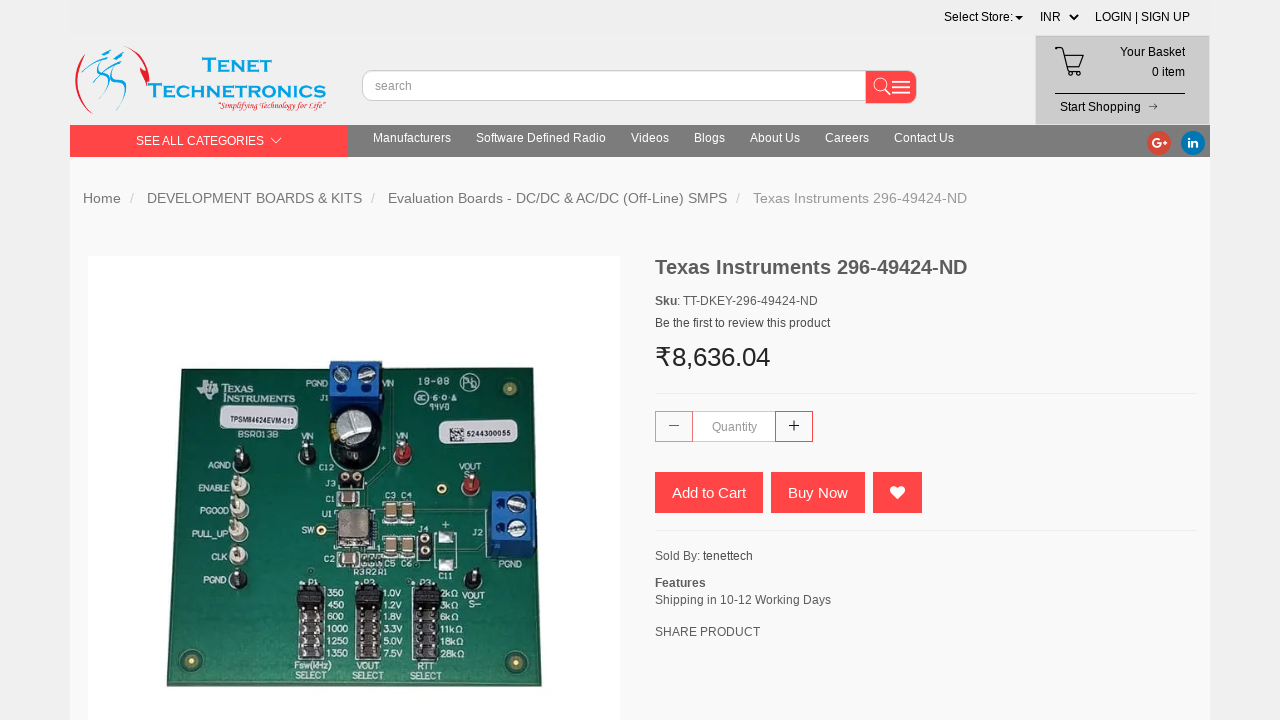

--- FILE ---
content_type: text/html; charset=utf-8
request_url: https://www.componentstores.com/product/296-49424-nd
body_size: 39556
content:
<!DOCTYPE html><!--[if gt IE 8]><!--><html class="no-js" xmlns:ng="http://angularjs.org" id="ng-app" lang="en" style="--ms-safespace: 0px;"><!--<![endif]--><head><script>(function(w,i,g){w[g]=w[g]||[];if(typeof w[g].push=='function')w[g].push(i)})
(window,'AW-974194955','google_tags_first_party');</script><script async src="/yc55/"></script>
			<script>
				window.dataLayer = window.dataLayer || [];
				function gtag(){dataLayer.push(arguments);}
				gtag('js', new Date());
				gtag('set', 'developer_id.dYzg1YT', true);
				gtag('config', 'AW-974194955');
			</script>
			<style type="text/css">@charset "UTF-8";[ng\:cloak],[ng-cloak],[data-ng-cloak],[x-ng-cloak],.ng-cloak,.x-ng-cloak,.ng-hide:not(.ng-hide-animate){display:none !important;}ng\:form{display:block;}.ng-animate-shim{visibility:hidden;}.ng-anchor{position:absolute;}</style>
			
			
    
    <meta http-equiv="X-UA-Compatible" content="IE=edge">
    <meta name="referrer" content="origin">
    <title class="page_title ng-binding" ng-bind="ms.page.title">Texas Instruments 296-49424-ND</title>
    <!-- ngIf: ms.page.canonical_url -->
    <!-- ngRepeat: link in ms.page.links -->
    <!-- Meta Data ================ -->
    <meta charset="UTF-8">
    <meta name="viewport" content="initial-scale=1, minimum-scale=1,maximum-scale=1, height=device-height, width=device-width">
    <!-- ngRepeat: meta in ms.page.meta_tags --><!-- ngIf: (meta.content && meta.content != 'undefined') --><meta ng-repeat="meta in ms.page.meta_tags" ng-if="(meta.content &amp;&amp; meta.content != 'undefined')" name="description" content="Texas Instruments 296-49424-ND" class="ng-scope"><!-- end ngIf: (meta.content && meta.content != 'undefined') --><!-- end ngRepeat: meta in ms.page.meta_tags --><!-- ngIf: (meta.content && meta.content != 'undefined') --><meta ng-repeat="meta in ms.page.meta_tags" ng-if="(meta.content &amp;&amp; meta.content != 'undefined')" name="keywords" content="evaluationboards,avaluation,arduino,boards" class="ng-scope"><!-- end ngIf: (meta.content && meta.content != 'undefined') --><!-- end ngRepeat: meta in ms.page.meta_tags -->
    <!-- ngIf: 'https://cdn.storehippo.com/s/59c9e4669bd3e7c70c5f5e6c/ms.settings/5256837ccc4abf1d39000001/59db021a5b37928104d17a29.png' --><link rel="icon" ng-if="'https://cdn.storehippo.com/s/59c9e4669bd3e7c70c5f5e6c/ms.settings/5256837ccc4abf1d39000001/59db021a5b37928104d17a29.png'" href="https://www.componentstores.com/s/59c9e4669bd3e7c70c5f5e6c/ms.settings/5256837ccc4abf1d39000001/59db021a5b37928104d17a29-240x240.png" type="image/png" class="ng-scope"><!-- end ngIf: 'https://cdn.storehippo.com/s/59c9e4669bd3e7c70c5f5e6c/ms.settings/5256837ccc4abf1d39000001/59db021a5b37928104d17a29.png' -->
    <!-- ngRepeat: og in ms.page.og_tags --><!-- ngIf: (og.content && og.content != 'undefined') --><meta ng-repeat="og in ms.page.og_tags" ng-if="(og.content &amp;&amp; og.content != 'undefined')" property="og:title" content="Texas Instruments 296-49424-ND" class="ng-scope"><!-- end ngIf: (og.content && og.content != 'undefined') --><!-- end ngRepeat: og in ms.page.og_tags --><!-- ngIf: (og.content && og.content != 'undefined') --><meta ng-repeat="og in ms.page.og_tags" ng-if="(og.content &amp;&amp; og.content != 'undefined')" property="og:description" content="Texas Instruments 296-49424-ND" class="ng-scope"><!-- end ngIf: (og.content && og.content != 'undefined') --><!-- end ngRepeat: og in ms.page.og_tags --><!-- ngIf: (og.content && og.content != 'undefined') --><meta ng-repeat="og in ms.page.og_tags" ng-if="(og.content &amp;&amp; og.content != 'undefined')" property="og:image" content="https://www.componentstores.com/s/59c9e4669bd3e7c70c5f5e6c/61278520556197a83a4f4dfc/mfg_tpsm84624evm-013-480x480.jpg" class="ng-scope"><!-- end ngIf: (og.content && og.content != 'undefined') --><!-- end ngRepeat: og in ms.page.og_tags --><!-- ngIf: (og.content && og.content != 'undefined') --><meta ng-repeat="og in ms.page.og_tags" ng-if="(og.content &amp;&amp; og.content != 'undefined')" property="og:url" content="https://www.componentstores.com/product/296-49424-nd" class="ng-scope"><!-- end ngIf: (og.content && og.content != 'undefined') --><!-- end ngRepeat: og in ms.page.og_tags --><!-- ngIf: (og.content && og.content != 'undefined') --><meta ng-repeat="og in ms.page.og_tags" ng-if="(og.content &amp;&amp; og.content != 'undefined')" property="og:type" content="website" class="ng-scope"><!-- end ngIf: (og.content && og.content != 'undefined') --><!-- end ngRepeat: og in ms.page.og_tags -->
    <meta name="apple-mobile-web-app-capable" content="yes">
    

    <!--[if lt IE 9]>
    
    <![endif]-->
    <!--[if lte IE 8]>
    
    <![endif]-->

    <!-- CSS -->
    <!--     <link rel="preload" as="font" type="font/woff2" crossorigin
              href="https://cdn.storehippo.com/global/assets/fontawesome-webfont.woff2?v=4.5.0"/> -->
    <link rel="preload" as="font" type="font/woff2" crossorigin="" href="//cdn.storehippo.com/global/assets/fontawesome-webfont.woff2?_v=undefined">
    <!--<link rel="preload" as="font" type="font/woff2" crossorigin href="https://cdn.storehippo.com/global/assets/fontawesome-webfont.woff2?v=4.2.0"/>-->
    <link href="//cdn.storehippo.com/global/assets/font-awesome-4.5.1.min.css?_v=undefined" rel="stylesheet" media="all">
    <link href="//cdn.storehippo.com/s/546764e5e1e5990d3ba3c075/ms.local_themes/54ae268e7ac7e23a39abca76/theme.css?_v=ms176132348_angularjs1677151648381" rel="stylesheet" media="all">
    <link href="//cdn.storehippo.com/global/assets/bootstrap-3.0.2.min.css?_v=undefined" rel="stylesheet" media="all">
    <!--icons8 css-->
    <link rel="stylesheet" href="//cdn.storehippo.com/global/assets/themeicons2/css/styles.min.css?_v=undefined" media="all">
    <!-- <link rel="stylesheet" href="//cdn.storehippo.com/global/assets/thm_v0.0.2/css/styles.min.css?_v=undefined">-->
    
    
    <style>
      img.lazyload:not([src]) {
        visibility: hidden;
        } 
    </style>
    <base href="/"><meta name="theme-color" content="#a0ce4e">









    <!--<link rel="stylesheet" href="http://fontawesome.io/assets/font-awesome/css/font-awesome.css">

    -->

    <!--[if IE 8]>
    <link rel="stylesheet" href="//cdn.storehippo.com/s/546764e5e1e5990d3ba3c075/ms.local_themes/54ae268e7ac7e23a39abca76/ie8.css?_v=ms176132348_angularjs1677151648381" type="text/css"/>
    <![endif]-->

    <!--[if IE ]>
    
    <![endif]-->

    
    <!---->
    

    <!---->
    

    
<link rel="stylesheet" title="lessCss" id="msVariantFile" href="https://www.componentstores.com/ms/theme/59c9e4669bd3e7c70c5f5e6c/tenettech/59d4822383fd86ab6d692d9c/ms176132348_1677151648379ms176132348_angularjs1677151648381/53734f1410ee11cd79000002.less.css"><!--REQ_URL:[/product/296-49424-nd],REQ_TIME:[1769758983638]--> <div ng-controller="ms_store.controllers.startup_controller" style="display:none;" class="ng-scope"></div></head>

<body ng-controller="MobileAppController" class="EN ms-l-en" style="">
<!--<div ms-widget="all_categories"></div>-->
<!--<div ms-widget="ms.form.return_order"></div>-->
<!--<div ms-widget="ms.th3.return_modal"></div>-->
<!-- <div ms-widget="ms.orderStatus_new"></div>-->
<!--<div ms-widget="ms.th3.carousel"> </div>-->
<!--<div ms-widget="ms.categories"> </div>-->
<!--<div ms-widget="ms.pay_balance_amount"> </div>-->


<div id="body" class="body-bg-image body-bg-color  slide" ng-class="{hide1:showmenu,slide:!showmenu}">
    <div class="overlay" ng-class="{show:showmenu}" ng-click="showmenu=false" ng-swipe-left="showmenu=false"></div>
    <!-- ngIf: ms.variables.show_feedback =='yes' -->
    <div class="ng-scope ms-widget" data-ng-name="header" ms-widgetname="header" data-ng-controller="ms_theme.controllers.header" ms-widgetid="ms-widget-1" id="ms-widget-1"><!--mobile-view header-->

<div id="mobile-header" class="visible-xs visible-ms mobile-header">
    <div class="ng-scope ms-widget" data-ng-name="mobile_header" ms-widgetname="mobile_header" data-ng-controller="ms_theme.controllers.mobile_header" ms-widgetid="ms-widget-2" id="ms-widget-2"><div class="mini-access">
    <div class="ms-h-55"></div>
    <div class="row fixed mobile-header-bg-color ms-m-0" id="mobile-header-fix">
        <div class="col-xs-1 col-ms-1 ms-p-0 bar-col">
            <a class="" ng-click="showMenu.left = true">
                <div class="bar-icon">
                    <i class="icons8-menu ms-fs-22"></i>
                </div>
            </a>
        </div>
        <div class="col-xs-5 col-ms-3  ms-d-table ms-h-50 ms-pl-m logo-col">
            <div class="logo">
                <!-- ngIf: ms.settings.mobile_logo --><a href="/" ng-if="ms.settings.mobile_logo" class="ng-scope">
                    <img class="ms-mh-35 ms-mw-100 img-responsive  " ng-src="https://www.componentstores.com/s/59c9e4669bd3e7c70c5f5e6c/ms.settings/5256837ccc4abf1d39000001/59dafe2eaef6e1d20402c4c5-240x240.png" title="Tenettech E-Store" alt="Tenettech E-Store" src="https://www.componentstores.com/s/59c9e4669bd3e7c70c5f5e6c/ms.settings/5256837ccc4abf1d39000001/59dafe2eaef6e1d20402c4c5-240x240.png">
                </a><!-- end ngIf: ms.settings.mobile_logo -->
                <!-- ngIf: !ms.settings.mobile_logo -->
            </div>
        </div>
        <div class="col-xs-6 col-ms-8 ms-pr-0 menu-col">
            <ul class="list-inline list-unstyled inline-block pull-right ms-pr-s" style="margin-top: 13px;">
                <li class="searchbar" aria-controls="reviews" role="tab" data-toggle="tab" ng-click="toggleSearch();">
                    <a title="Search">
                        <i class="icons8-search ms-fs-22 ms-m-xs"></i>
                    </a>
                </li>

                <li class="account">
                    <a data-ng-click="showMenu.right = true;" title="My Account">
                        <i class="icons8-gender-neutral-user ms-fs-22 ms-m-xs"></i>
                    </a>
                </li>
                <li class="user">
                    <a href="/cart" title="Shopping Cart">
                        <i class="icons8-shopping-bag ms-fs-22 ms-m-xs"></i>
                        <span class="badge cart-badge ng-binding">0</span>
                    </a>
                </li>
            </ul>
        </div>
        <!-- ngIf: showSearch==true -->
    </div>
    <!-- ngIf: ms.settings.enable_multistore == '1' --><div ng-if="ms.settings.enable_multistore == '1'" class="ng-scope">
        <div class="multi-product-store ng-scope ms-widget" data-ng-name="multistore" ms-widgetname="multistore" data-ng-controller="ms_theme.controllers.multistore" ms-widgetid="ms-widget-66" id="ms-widget-66"><div class="ng-scope ms-widget" data-ng-name="ms+++multistores" ms-widgetname="ms.multistores" data-ng-controller="ms_theme.controllers.ms+++multistores" ms-widgetid="ms-widget-67" id="ms-widget-67">
    <!-- ngIf: records && records.length --><div ng-if="records &amp;&amp; records.length" class="multistore-outer ng-scope">
        <div class="multistore-inner">
            <form class="form-inline ng-pristine ng-valid">
                <div class="">
                    <ul class="list-unstyled ms-p-0 ms-m-0">
                        <li class="dropdown">
                            <a href="#" class="dropdown-toggle" data-toggle="dropdown" role="button" aria-expanded="false">
                            <!-- ngRepeat: record in records --><!-- ngIf: record.alias == ms.user.store --><!-- end ngRepeat: record in records --><!-- ngIf: record.alias == ms.user.store --><!-- end ngRepeat: record in records -->
                                <span ng-show="!ms.user.store  &amp;&amp; !ms.settings.default_substore" class="ng-binding">
                                Select Store:<span class="caret"></span>
                            </span>
                                <!-----------set default store------->
                                <!-- ngIf: !ms.user.store && ms.settings.default_substore -->
                                <!-----------set default store------->
                            </a>
                            <ul class="dropdown-menu col-xs-12" role="menu" style="min-width: 150px;border: none;overflow-y: auto;max-height: 500px;">
                                <!-- ngRepeat: record in records --><li data-ng-repeat="record in records" ng-click="setstore(record);" class="text-center ng-scope">
                                    <a class="ms-pl-s ms-pr-s">
                                        <span class="ng-binding">Tenettech E-Store</span>
                                    </a>
                                </li><!-- end ngRepeat: record in records --><li data-ng-repeat="record in records" ng-click="setstore(record);" class="text-center ng-scope">
                                    <a class="ms-pl-s ms-pr-s">
                                        <span class="ng-binding">componentstores</span>
                                    </a>
                                </li><!-- end ngRepeat: record in records -->
                            </ul>
                        </li>

                    </ul>
                </div>

            </form>
        </div>
    </div><!-- end ngIf: records && records.length -->
</div></div>
    </div><!-- end ngIf: ms.settings.enable_multistore == '1' -->
</div>
<!--  ===============CATEGORY LEFT SIDEBAR START================  -->
<div ng-show="showMenu.left" ng-swipe-left="showMenu.left = false" id="fslideLeft" class="ms-w-full mobile-navigation ms-box-shadow-none ng-hide">
    <div ng-click="showMenu.left = false" class="ms-w-full primary-bg fslideLeft-backdrop h-100"></div>
    <div id="finLeft" class="sec-area-left h-100 secondary-bg">
        <div id="parent-list" class="ms-pl-l ms-pr-l">
            <div class="ms-fs-14 ms-br-zero ms-pt-m ms-pb-m ng-binding">SHOP FOR</div>
            <div class="ms-w-full">
                <ul class="nav">
                    <div class="ng-scope ms-widget" data-ng-name="ms+++categories" ms-widgetname="ms.categories" data-ng-controller="ms_theme.controllers.ms+++categories" ms-widgetid="ms-widget-3" id="ms-widget-3">
                        <!-- ngRepeat: category in categories --><div ng-repeat="category in categories" ng-init="category.show=false" class="ng-scope">

                            <!-- ngIf: category.children.length -->

                            <!-- ngIf: !category.children.length --><li ng-click="ms.location.path('browse/categories');showMenu.left = false" class="border ms-p-0 ms-pt-s ms-pb-s ng-scope" ng-if="!category.children.length">
                                <a href="" title="categories" class="ms-fs-16  ng-binding">
                                    categories

                                </a>
                            </li><!-- end ngIf: !category.children.length -->

                        </div><!-- end ngRepeat: category in categories --><div ng-repeat="category in categories" ng-init="category.show=false" class="ng-scope">

                            <!-- ngIf: category.children.length --><li ng-click="category.show=true;showsubcat(category)" class="border ng-scope" ng-if="category.children.length">
                                <a href="" title="TRANSDUCERS" class="ms-fs-16 ms-w-full ms-dis-table ng-binding">

                                    TRANSDUCERS
                                    <i class="icons8-forward vertical-align text-right ms-fs-18 ms-d-tablecell" aria-hidden="true">
                                    </i>
                                </a>

                                <ul class="nav secondlevelcat" id="transducers">
                                    <li class="subcatheading border" ng-click="category.show=false;hidesubcat(category)">
                                        <span class="ms-dis-table ng-binding">
                                        <i class="fa fa-arrow-left ms-pr-s ms-d-tablecell"></i>
                                        TRANSDUCERS
                                        </span>
                                    </li>
                                    <!-- ngRepeat: subcategory in category.children --><div ng-repeat="subcategory in category.children" class="ng-scope">
                                        <!-- ngIf: subcategory.children.length -->
                                        <!-- ngIf: !subcategory.children.length --><li ng-click="ms.location.path('browse/pressure-sensors');showMenu.left = false" class="border ms-ml-l ms-mr-l ng-scope" ng-if="!subcategory.children.length">

                                            <a href="" title="Pressure-Sensors" class="ms-fs-16 ms-p-0 ng-binding">
                                                Pressure-Sensors
                                            </a>
                                        </li><!-- end ngIf: !subcategory.children.length -->
                                        <ul class="nav thirdlevelcat hide" id="pressure-sensors">
                                            <!-- ngRepeat: sub2category in subcategory.children -->


                                        </ul>


                                    </div><!-- end ngRepeat: subcategory in category.children --><div ng-repeat="subcategory in category.children" class="ng-scope">
                                        <!-- ngIf: subcategory.children.length -->
                                        <!-- ngIf: !subcategory.children.length --><li ng-click="ms.location.path('browse/gas-sensors');showMenu.left = false" class="border ms-ml-l ms-mr-l ng-scope" ng-if="!subcategory.children.length">

                                            <a href="" title="Gas Sensors" class="ms-fs-16 ms-p-0 ng-binding">
                                                Gas Sensors
                                            </a>
                                        </li><!-- end ngIf: !subcategory.children.length -->
                                        <ul class="nav thirdlevelcat hide" id="gas-sensors">
                                            <!-- ngRepeat: sub2category in subcategory.children -->


                                        </ul>


                                    </div><!-- end ngRepeat: subcategory in category.children --><div ng-repeat="subcategory in category.children" class="ng-scope">
                                        <!-- ngIf: subcategory.children.length -->
                                        <!-- ngIf: !subcategory.children.length --><li ng-click="ms.location.path('browse/ultrasonic-receivers-transmitters');showMenu.left = false" class="border ms-ml-l ms-mr-l ng-scope" ng-if="!subcategory.children.length">

                                            <a href="" title="Ultrasonic Receivers-Transmitters" class="ms-fs-16 ms-p-0 ng-binding">
                                                Ultrasonic Receivers-Transmitters
                                            </a>
                                        </li><!-- end ngIf: !subcategory.children.length -->
                                        <ul class="nav thirdlevelcat hide" id="ultrasonic-receivers-transmitters">
                                            <!-- ngRepeat: sub2category in subcategory.children -->


                                        </ul>


                                    </div><!-- end ngRepeat: subcategory in category.children --><div ng-repeat="subcategory in category.children" class="ng-scope">
                                        <!-- ngIf: subcategory.children.length -->
                                        <!-- ngIf: !subcategory.children.length --><li ng-click="ms.location.path('browse/encoders');showMenu.left = false" class="border ms-ml-l ms-mr-l ng-scope" ng-if="!subcategory.children.length">

                                            <a href="" title="Encoders" class="ms-fs-16 ms-p-0 ng-binding">
                                                Encoders
                                            </a>
                                        </li><!-- end ngIf: !subcategory.children.length -->
                                        <ul class="nav thirdlevelcat hide" id="encoders">
                                            <!-- ngRepeat: sub2category in subcategory.children -->


                                        </ul>


                                    </div><!-- end ngRepeat: subcategory in category.children --><div ng-repeat="subcategory in category.children" class="ng-scope">
                                        <!-- ngIf: subcategory.children.length -->
                                        <!-- ngIf: !subcategory.children.length --><li ng-click="ms.location.path('browse/motion-sensors');showMenu.left = false" class="border ms-ml-l ms-mr-l ng-scope" ng-if="!subcategory.children.length">

                                            <a href="" title="Motion Sensors" class="ms-fs-16 ms-p-0 ng-binding">
                                                Motion Sensors
                                            </a>
                                        </li><!-- end ngIf: !subcategory.children.length -->
                                        <ul class="nav thirdlevelcat hide" id="motion-sensors">
                                            <!-- ngRepeat: sub2category in subcategory.children -->


                                        </ul>


                                    </div><!-- end ngRepeat: subcategory in category.children --><div ng-repeat="subcategory in category.children" class="ng-scope">
                                        <!-- ngIf: subcategory.children.length -->
                                        <!-- ngIf: !subcategory.children.length --><li ng-click="ms.location.path('browse/proximity-sensors');showMenu.left = false" class="border ms-ml-l ms-mr-l ng-scope" ng-if="!subcategory.children.length">

                                            <a href="" title="Proximity Sensors" class="ms-fs-16 ms-p-0 ng-binding">
                                                Proximity Sensors
                                            </a>
                                        </li><!-- end ngIf: !subcategory.children.length -->
                                        <ul class="nav thirdlevelcat hide" id="proximity-sensors">
                                            <!-- ngRepeat: sub2category in subcategory.children -->


                                        </ul>


                                    </div><!-- end ngRepeat: subcategory in category.children --><div ng-repeat="subcategory in category.children" class="ng-scope">
                                        <!-- ngIf: subcategory.children.length -->
                                        <!-- ngIf: !subcategory.children.length --><li ng-click="ms.location.path('browse/camera-modules');showMenu.left = false" class="border ms-ml-l ms-mr-l ng-scope" ng-if="!subcategory.children.length">

                                            <a href="" title="Camera Modules" class="ms-fs-16 ms-p-0 ng-binding">
                                                Camera Modules
                                            </a>
                                        </li><!-- end ngIf: !subcategory.children.length -->
                                        <ul class="nav thirdlevelcat hide" id="camera-modules">
                                            <!-- ngRepeat: sub2category in subcategory.children -->


                                        </ul>


                                    </div><!-- end ngRepeat: subcategory in category.children --><div ng-repeat="subcategory in category.children" class="ng-scope">
                                        <!-- ngIf: subcategory.children.length -->
                                        <!-- ngIf: !subcategory.children.length --><li ng-click="ms.location.path('browse/color-sensors');showMenu.left = false" class="border ms-ml-l ms-mr-l ng-scope" ng-if="!subcategory.children.length">

                                            <a href="" title="Color Sensors" class="ms-fs-16 ms-p-0 ng-binding">
                                                Color Sensors
                                            </a>
                                        </li><!-- end ngIf: !subcategory.children.length -->
                                        <ul class="nav thirdlevelcat hide" id="color-sensors">
                                            <!-- ngRepeat: sub2category in subcategory.children -->


                                        </ul>


                                    </div><!-- end ngRepeat: subcategory in category.children --><div ng-repeat="subcategory in category.children" class="ng-scope">
                                        <!-- ngIf: subcategory.children.length -->
                                        <!-- ngIf: !subcategory.children.length --><li ng-click="ms.location.path('browse/current-sensors');showMenu.left = false" class="border ms-ml-l ms-mr-l ng-scope" ng-if="!subcategory.children.length">

                                            <a href="" title="Current Sensors" class="ms-fs-16 ms-p-0 ng-binding">
                                                Current Sensors
                                            </a>
                                        </li><!-- end ngIf: !subcategory.children.length -->
                                        <ul class="nav thirdlevelcat hide" id="current-sensors">
                                            <!-- ngRepeat: sub2category in subcategory.children -->


                                        </ul>


                                    </div><!-- end ngRepeat: subcategory in category.children --><div ng-repeat="subcategory in category.children" class="ng-scope">
                                        <!-- ngIf: subcategory.children.length -->
                                        <!-- ngIf: !subcategory.children.length --><li ng-click="ms.location.path('browse/strain-gauges');showMenu.left = false" class="border ms-ml-l ms-mr-l ng-scope" ng-if="!subcategory.children.length">

                                            <a href="" title="Strain Gauges" class="ms-fs-16 ms-p-0 ng-binding">
                                                Strain Gauges
                                            </a>
                                        </li><!-- end ngIf: !subcategory.children.length -->
                                        <ul class="nav thirdlevelcat hide" id="strain-gauges">
                                            <!-- ngRepeat: sub2category in subcategory.children -->


                                        </ul>


                                    </div><!-- end ngRepeat: subcategory in category.children --><div ng-repeat="subcategory in category.children" class="ng-scope">
                                        <!-- ngIf: subcategory.children.length -->
                                        <!-- ngIf: !subcategory.children.length --><li ng-click="ms.location.path('browse/float-level-sensors');showMenu.left = false" class="border ms-ml-l ms-mr-l ng-scope" ng-if="!subcategory.children.length">

                                            <a href="" title="Float-Level-Sensors" class="ms-fs-16 ms-p-0 ng-binding">
                                                Float-Level-Sensors
                                            </a>
                                        </li><!-- end ngIf: !subcategory.children.length -->
                                        <ul class="nav thirdlevelcat hide" id="float-level-sensors">
                                            <!-- ngRepeat: sub2category in subcategory.children -->


                                        </ul>


                                    </div><!-- end ngRepeat: subcategory in category.children --><div ng-repeat="subcategory in category.children" class="ng-scope">
                                        <!-- ngIf: subcategory.children.length -->
                                        <!-- ngIf: !subcategory.children.length --><li ng-click="ms.location.path('browse/temperature-sensors');showMenu.left = false" class="border ms-ml-l ms-mr-l ng-scope" ng-if="!subcategory.children.length">

                                            <a href="" title="Temperature Sensors" class="ms-fs-16 ms-p-0 ng-binding">
                                                Temperature Sensors
                                            </a>
                                        </li><!-- end ngIf: !subcategory.children.length -->
                                        <ul class="nav thirdlevelcat hide" id="temperature-sensors">
                                            <!-- ngRepeat: sub2category in subcategory.children -->


                                        </ul>


                                    </div><!-- end ngRepeat: subcategory in category.children --><div ng-repeat="subcategory in category.children" class="ng-scope">
                                        <!-- ngIf: subcategory.children.length -->
                                        <!-- ngIf: !subcategory.children.length --><li ng-click="ms.location.path('browse/humidity-moisture-sensors');showMenu.left = false" class="border ms-ml-l ms-mr-l ng-scope" ng-if="!subcategory.children.length">

                                            <a href="" title="Humidity-Moisture-Sensors" class="ms-fs-16 ms-p-0 ng-binding">
                                                Humidity-Moisture-Sensors
                                            </a>
                                        </li><!-- end ngIf: !subcategory.children.length -->
                                        <ul class="nav thirdlevelcat hide" id="humidity-moisture-sensors">
                                            <!-- ngRepeat: sub2category in subcategory.children -->


                                        </ul>


                                    </div><!-- end ngRepeat: subcategory in category.children --><div ng-repeat="subcategory in category.children" class="ng-scope">
                                        <!-- ngIf: subcategory.children.length -->
                                        <!-- ngIf: !subcategory.children.length --><li ng-click="ms.location.path('browse/flow-sensors');showMenu.left = false" class="border ms-ml-l ms-mr-l ng-scope" ng-if="!subcategory.children.length">

                                            <a href="" title="Flow Sensors" class="ms-fs-16 ms-p-0 ng-binding">
                                                Flow Sensors
                                            </a>
                                        </li><!-- end ngIf: !subcategory.children.length -->
                                        <ul class="nav thirdlevelcat hide" id="flow-sensors">
                                            <!-- ngRepeat: sub2category in subcategory.children -->


                                        </ul>


                                    </div><!-- end ngRepeat: subcategory in category.children --><div ng-repeat="subcategory in category.children" class="ng-scope">
                                        <!-- ngIf: subcategory.children.length -->
                                        <!-- ngIf: !subcategory.children.length --><li ng-click="ms.location.path('browse/magnetic-sensors');showMenu.left = false" class="border ms-ml-l ms-mr-l ng-scope" ng-if="!subcategory.children.length">

                                            <a href="" title="Magnetic Sensors" class="ms-fs-16 ms-p-0 ng-binding">
                                                Magnetic Sensors
                                            </a>
                                        </li><!-- end ngIf: !subcategory.children.length -->
                                        <ul class="nav thirdlevelcat hide" id="magnetic-sensors">
                                            <!-- ngRepeat: sub2category in subcategory.children -->


                                        </ul>


                                    </div><!-- end ngRepeat: subcategory in category.children --><div ng-repeat="subcategory in category.children" class="ng-scope">
                                        <!-- ngIf: subcategory.children.length -->
                                        <!-- ngIf: !subcategory.children.length --><li ng-click="ms.location.path('browse/optical-sensors');showMenu.left = false" class="border ms-ml-l ms-mr-l ng-scope" ng-if="!subcategory.children.length">

                                            <a href="" title="Optical Sensors" class="ms-fs-16 ms-p-0 ng-binding">
                                                Optical Sensors
                                            </a>
                                        </li><!-- end ngIf: !subcategory.children.length -->
                                        <ul class="nav thirdlevelcat hide" id="optical-sensors">
                                            <!-- ngRepeat: sub2category in subcategory.children -->


                                        </ul>


                                    </div><!-- end ngRepeat: subcategory in category.children --><div ng-repeat="subcategory in category.children" class="ng-scope">
                                        <!-- ngIf: subcategory.children.length -->
                                        <!-- ngIf: !subcategory.children.length --><li ng-click="ms.location.path('browse/position-sensors');showMenu.left = false" class="border ms-ml-l ms-mr-l ng-scope" ng-if="!subcategory.children.length">

                                            <a href="" title="Position Sensors" class="ms-fs-16 ms-p-0 ng-binding">
                                                Position Sensors
                                            </a>
                                        </li><!-- end ngIf: !subcategory.children.length -->
                                        <ul class="nav thirdlevelcat hide" id="position-sensors">
                                            <!-- ngRepeat: sub2category in subcategory.children -->


                                        </ul>


                                    </div><!-- end ngRepeat: subcategory in category.children --><div ng-repeat="subcategory in category.children" class="ng-scope">
                                        <!-- ngIf: subcategory.children.length -->
                                        <!-- ngIf: !subcategory.children.length --><li ng-click="ms.location.path('browse/touch-sensors');showMenu.left = false" class="border ms-ml-l ms-mr-l ng-scope" ng-if="!subcategory.children.length">

                                            <a href="" title="Touch Sensors" class="ms-fs-16 ms-p-0 ng-binding">
                                                Touch Sensors
                                            </a>
                                        </li><!-- end ngIf: !subcategory.children.length -->
                                        <ul class="nav thirdlevelcat hide" id="touch-sensors">
                                            <!-- ngRepeat: sub2category in subcategory.children -->


                                        </ul>


                                    </div><!-- end ngRepeat: subcategory in category.children --><div ng-repeat="subcategory in category.children" class="ng-scope">
                                        <!-- ngIf: subcategory.children.length -->
                                        <!-- ngIf: !subcategory.children.length --><li ng-click="ms.location.path('browse/solar-cells');showMenu.left = false" class="border ms-ml-l ms-mr-l ng-scope" ng-if="!subcategory.children.length">

                                            <a href="" title="Solar Cells" class="ms-fs-16 ms-p-0 ng-binding">
                                                Solar Cells
                                            </a>
                                        </li><!-- end ngIf: !subcategory.children.length -->
                                        <ul class="nav thirdlevelcat hide" id="solar-cells">
                                            <!-- ngRepeat: sub2category in subcategory.children -->


                                        </ul>


                                    </div><!-- end ngRepeat: subcategory in category.children --><div ng-repeat="subcategory in category.children" class="ng-scope">
                                        <!-- ngIf: subcategory.children.length -->
                                        <!-- ngIf: !subcategory.children.length --><li ng-click="ms.location.path('browse/multi-purpose-magnets');showMenu.left = false" class="border ms-ml-l ms-mr-l ng-scope" ng-if="!subcategory.children.length">

                                            <a href="" title="Multi-Purpose-Magnets" class="ms-fs-16 ms-p-0 ng-binding">
                                                Multi-Purpose-Magnets
                                            </a>
                                        </li><!-- end ngIf: !subcategory.children.length -->
                                        <ul class="nav thirdlevelcat hide" id="multi-purpose-magnets">
                                            <!-- ngRepeat: sub2category in subcategory.children -->


                                        </ul>


                                    </div><!-- end ngRepeat: subcategory in category.children -->
                                </ul>
                            </li><!-- end ngIf: category.children.length -->

                            <!-- ngIf: !category.children.length -->

                        </div><!-- end ngRepeat: category in categories --><div ng-repeat="category in categories" ng-init="category.show=false" class="ng-scope">

                            <!-- ngIf: category.children.length --><li ng-click="category.show=true;showsubcat(category)" class="border ng-scope" ng-if="category.children.length">
                                <a href="" title="BASIC COMPONENTS DK" class="ms-fs-16 ms-w-full ms-dis-table ng-binding">

                                    BASIC COMPONENTS DK
                                    <i class="icons8-forward vertical-align text-right ms-fs-18 ms-d-tablecell" aria-hidden="true">
                                    </i>
                                </a>

                                <ul class="nav secondlevelcat" id="basic-components-dk-4">
                                    <li class="subcatheading border" ng-click="category.show=false;hidesubcat(category)">
                                        <span class="ms-dis-table ng-binding">
                                        <i class="fa fa-arrow-left ms-pr-s ms-d-tablecell"></i>
                                        BASIC COMPONENTS DK
                                        </span>
                                    </li>
                                    <!-- ngRepeat: subcategory in category.children --><div ng-repeat="subcategory in category.children" class="ng-scope">
                                        <!-- ngIf: subcategory.children.length -->
                                        <!-- ngIf: !subcategory.children.length --><li ng-click="ms.location.path('browse/transistors');showMenu.left = false" class="border ms-ml-l ms-mr-l ng-scope" ng-if="!subcategory.children.length">

                                            <a href="" title="Transistors" class="ms-fs-16 ms-p-0 ng-binding">
                                                Transistors
                                            </a>
                                        </li><!-- end ngIf: !subcategory.children.length -->
                                        <ul class="nav thirdlevelcat hide" id="transistors">
                                            <!-- ngRepeat: sub2category in subcategory.children -->


                                        </ul>


                                    </div><!-- end ngRepeat: subcategory in category.children --><div ng-repeat="subcategory in category.children" class="ng-scope">
                                        <!-- ngIf: subcategory.children.length -->
                                        <!-- ngIf: !subcategory.children.length --><li ng-click="ms.location.path('browse/oscillators');showMenu.left = false" class="border ms-ml-l ms-mr-l ng-scope" ng-if="!subcategory.children.length">

                                            <a href="" title="Oscillators" class="ms-fs-16 ms-p-0 ng-binding">
                                                Oscillators
                                            </a>
                                        </li><!-- end ngIf: !subcategory.children.length -->
                                        <ul class="nav thirdlevelcat hide" id="oscillators">
                                            <!-- ngRepeat: sub2category in subcategory.children -->


                                        </ul>


                                    </div><!-- end ngRepeat: subcategory in category.children --><div ng-repeat="subcategory in category.children" class="ng-scope">
                                        <!-- ngIf: subcategory.children.length -->
                                        <!-- ngIf: !subcategory.children.length --><li ng-click="ms.location.path('browse/crystals');showMenu.left = false" class="border ms-ml-l ms-mr-l ng-scope" ng-if="!subcategory.children.length">

                                            <a href="" title="Crystals" class="ms-fs-16 ms-p-0 ng-binding">
                                                Crystals
                                            </a>
                                        </li><!-- end ngIf: !subcategory.children.length -->
                                        <ul class="nav thirdlevelcat hide" id="crystals">
                                            <!-- ngRepeat: sub2category in subcategory.children -->


                                        </ul>


                                    </div><!-- end ngRepeat: subcategory in category.children --><div ng-repeat="subcategory in category.children" class="ng-scope">
                                        <!-- ngIf: subcategory.children.length -->
                                        <!-- ngIf: !subcategory.children.length --><li ng-click="ms.location.path('browse/diodes');showMenu.left = false" class="border ms-ml-l ms-mr-l ng-scope" ng-if="!subcategory.children.length">

                                            <a href="" title="Diodes" class="ms-fs-16 ms-p-0 ng-binding">
                                                Diodes
                                            </a>
                                        </li><!-- end ngIf: !subcategory.children.length -->
                                        <ul class="nav thirdlevelcat hide" id="diodes">
                                            <!-- ngRepeat: sub2category in subcategory.children -->


                                        </ul>


                                    </div><!-- end ngRepeat: subcategory in category.children --><div ng-repeat="subcategory in category.children" class="ng-scope">
                                        <!-- ngIf: subcategory.children.length -->
                                        <!-- ngIf: !subcategory.children.length --><li ng-click="ms.location.path('browse/resistors');showMenu.left = false" class="border ms-ml-l ms-mr-l ng-scope" ng-if="!subcategory.children.length">

                                            <a href="" title="Resistors" class="ms-fs-16 ms-p-0 ng-binding">
                                                Resistors
                                            </a>
                                        </li><!-- end ngIf: !subcategory.children.length -->
                                        <ul class="nav thirdlevelcat hide" id="resistors">
                                            <!-- ngRepeat: sub2category in subcategory.children -->


                                        </ul>


                                    </div><!-- end ngRepeat: subcategory in category.children --><div ng-repeat="subcategory in category.children" class="ng-scope">
                                        <!-- ngIf: subcategory.children.length -->
                                        <!-- ngIf: !subcategory.children.length --><li ng-click="ms.location.path('browse/capacitors');showMenu.left = false" class="border ms-ml-l ms-mr-l ng-scope" ng-if="!subcategory.children.length">

                                            <a href="" title="Capacitors" class="ms-fs-16 ms-p-0 ng-binding">
                                                Capacitors
                                            </a>
                                        </li><!-- end ngIf: !subcategory.children.length -->
                                        <ul class="nav thirdlevelcat hide" id="capacitors">
                                            <!-- ngRepeat: sub2category in subcategory.children -->


                                        </ul>


                                    </div><!-- end ngRepeat: subcategory in category.children --><div ng-repeat="subcategory in category.children" class="ng-scope">
                                        <!-- ngIf: subcategory.children.length -->
                                        <!-- ngIf: !subcategory.children.length --><li ng-click="ms.location.path('browse/basic-accessories');showMenu.left = false" class="border ms-ml-l ms-mr-l ng-scope" ng-if="!subcategory.children.length">

                                            <a href="" title="Basic Accessories" class="ms-fs-16 ms-p-0 ng-binding">
                                                Basic Accessories
                                            </a>
                                        </li><!-- end ngIf: !subcategory.children.length -->
                                        <ul class="nav thirdlevelcat hide" id="basic-accessories">
                                            <!-- ngRepeat: sub2category in subcategory.children -->


                                        </ul>


                                    </div><!-- end ngRepeat: subcategory in category.children -->
                                </ul>
                            </li><!-- end ngIf: category.children.length -->

                            <!-- ngIf: !category.children.length -->

                        </div><!-- end ngRepeat: category in categories --><div ng-repeat="category in categories" ng-init="category.show=false" class="ng-scope">

                            <!-- ngIf: category.children.length --><li ng-click="category.show=true;showsubcat(category)" class="border ng-scope" ng-if="category.children.length">
                                <a href="" title="MARKETPLACE" class="ms-fs-16 ms-w-full ms-dis-table ng-binding">

                                    MARKETPLACE
                                    <i class="icons8-forward vertical-align text-right ms-fs-18 ms-d-tablecell" aria-hidden="true">
                                    </i>
                                </a>

                                <ul class="nav secondlevelcat" id="marketplace">
                                    <li class="subcatheading border" ng-click="category.show=false;hidesubcat(category)">
                                        <span class="ms-dis-table ng-binding">
                                        <i class="fa fa-arrow-left ms-pr-s ms-d-tablecell"></i>
                                        MARKETPLACE
                                        </span>
                                    </li>
                                    <!-- ngRepeat: subcategory in category.children --><div ng-repeat="subcategory in category.children" class="ng-scope">
                                        <!-- ngIf: subcategory.children.length -->
                                        <!-- ngIf: !subcategory.children.length --><li ng-click="ms.location.path('browse/reseller');showMenu.left = false" class="border ms-ml-l ms-mr-l ng-scope" ng-if="!subcategory.children.length">

                                            <a href="" title="reseller" class="ms-fs-16 ms-p-0 ng-binding">
                                                reseller
                                            </a>
                                        </li><!-- end ngIf: !subcategory.children.length -->
                                        <ul class="nav thirdlevelcat hide" id="reseller">
                                            <!-- ngRepeat: sub2category in subcategory.children -->


                                        </ul>


                                    </div><!-- end ngRepeat: subcategory in category.children -->
                                </ul>
                            </li><!-- end ngIf: category.children.length -->

                            <!-- ngIf: !category.children.length -->

                        </div><!-- end ngRepeat: category in categories --><div ng-repeat="category in categories" ng-init="category.show=false" class="ng-scope">

                            <!-- ngIf: category.children.length --><li ng-click="category.show=true;showsubcat(category)" class="border ng-scope" ng-if="category.children.length">
                                <a href="" title="DEVELOPMENT BOARDS &amp; KITS" class="ms-fs-16 ms-w-full ms-dis-table ng-binding">

                                    DEVELOPMENT BOARDS &amp; KITS
                                    <i class="icons8-forward vertical-align text-right ms-fs-18 ms-d-tablecell" aria-hidden="true">
                                    </i>
                                </a>

                                <ul class="nav secondlevelcat" id="development-boards-and-kits">
                                    <li class="subcatheading border" ng-click="category.show=false;hidesubcat(category)">
                                        <span class="ms-dis-table ng-binding">
                                        <i class="fa fa-arrow-left ms-pr-s ms-d-tablecell"></i>
                                        DEVELOPMENT BOARDS &amp; KITS
                                        </span>
                                    </li>
                                    <!-- ngRepeat: subcategory in category.children --><div ng-repeat="subcategory in category.children" class="ng-scope">
                                        <!-- ngIf: subcategory.children.length -->
                                        <!-- ngIf: !subcategory.children.length --><li ng-click="ms.location.path('browse/programmers-emulators-debuggers');showMenu.left = false" class="border ms-ml-l ms-mr-l ng-scope" ng-if="!subcategory.children.length">

                                            <a href="" title="Programmers/Emulators/Debuggers" class="ms-fs-16 ms-p-0 ng-binding">
                                                Programmers/Emulators/Debuggers
                                            </a>
                                        </li><!-- end ngIf: !subcategory.children.length -->
                                        <ul class="nav thirdlevelcat hide" id="programmers-emulators-debuggers">
                                            <!-- ngRepeat: sub2category in subcategory.children -->


                                        </ul>


                                    </div><!-- end ngRepeat: subcategory in category.children --><div ng-repeat="subcategory in category.children" class="ng-scope">
                                        <!-- ngIf: subcategory.children.length -->
                                        <!-- ngIf: !subcategory.children.length --><li ng-click="ms.location.path('browse/analog-to-digital-converters-adcs-evaluation-boards');showMenu.left = false" class="border ms-ml-l ms-mr-l ng-scope" ng-if="!subcategory.children.length">

                                            <a href="" title="Analog to Digital Converters (ADCs) Evaluation Boards" class="ms-fs-16 ms-p-0 ng-binding">
                                                Analog to Digital Converters (ADCs) Evaluation Boards
                                            </a>
                                        </li><!-- end ngIf: !subcategory.children.length -->
                                        <ul class="nav thirdlevelcat hide" id="analog-to-digital-converters-adcs-evaluation-boards">
                                            <!-- ngRepeat: sub2category in subcategory.children -->


                                        </ul>


                                    </div><!-- end ngRepeat: subcategory in category.children --><div ng-repeat="subcategory in category.children" class="ng-scope">
                                        <!-- ngIf: subcategory.children.length -->
                                        <!-- ngIf: !subcategory.children.length --><li ng-click="ms.location.path('browse/embedded-mcu-dsp-evaluation-boards');showMenu.left = false" class="border ms-ml-l ms-mr-l ng-scope" ng-if="!subcategory.children.length">

                                            <a href="" title="Embedded-MCU-DSP-Evaluation-Boards" class="ms-fs-16 ms-p-0 ng-binding">
                                                Embedded-MCU-DSP-Evaluation-Boards
                                            </a>
                                        </li><!-- end ngIf: !subcategory.children.length -->
                                        <ul class="nav thirdlevelcat hide" id="embedded-mcu-dsp-evaluation-boards">
                                            <!-- ngRepeat: sub2category in subcategory.children -->


                                        </ul>


                                    </div><!-- end ngRepeat: subcategory in category.children --><div ng-repeat="subcategory in category.children" class="ng-scope">
                                        <!-- ngIf: subcategory.children.length -->
                                        <!-- ngIf: !subcategory.children.length --><li ng-click="ms.location.path('browse/evaluation-boards-linear-voltage-regulators');showMenu.left = false" class="border ms-ml-l ms-mr-l ng-scope" ng-if="!subcategory.children.length">

                                            <a href="" title="Evaluation Boards - Linear Voltage Regulators" class="ms-fs-16 ms-p-0 ng-binding">
                                                Evaluation Boards - Linear Voltage Regulators
                                            </a>
                                        </li><!-- end ngIf: !subcategory.children.length -->
                                        <ul class="nav thirdlevelcat hide" id="evaluation-boards-linear-voltage-regulators">
                                            <!-- ngRepeat: sub2category in subcategory.children -->


                                        </ul>


                                    </div><!-- end ngRepeat: subcategory in category.children --><div ng-repeat="subcategory in category.children" class="ng-scope">
                                        <!-- ngIf: subcategory.children.length -->
                                        <!-- ngIf: !subcategory.children.length --><li ng-click="ms.location.path('browse/evaluation-boards-expansion-boards-daughter-cards');showMenu.left = false" class="border ms-ml-l ms-mr-l ng-scope" ng-if="!subcategory.children.length">

                                            <a href="" title="Evaluation Boards - Expansion Boards/Daughter Cards" class="ms-fs-16 ms-p-0 ng-binding">
                                                Evaluation Boards - Expansion Boards/Daughter Cards
                                            </a>
                                        </li><!-- end ngIf: !subcategory.children.length -->
                                        <ul class="nav thirdlevelcat hide" id="evaluation-boards-expansion-boards-daughter-cards">
                                            <!-- ngRepeat: sub2category in subcategory.children -->


                                        </ul>


                                    </div><!-- end ngRepeat: subcategory in category.children --><div ng-repeat="subcategory in category.children" class="ng-scope">
                                        <!-- ngIf: subcategory.children.length -->
                                        <!-- ngIf: !subcategory.children.length --><li ng-click="ms.location.path('browse/evaluation-boards-op-amps');showMenu.left = false" class="border ms-ml-l ms-mr-l ng-scope" ng-if="!subcategory.children.length">

                                            <a href="" title="Evaluation Boards - Op Amps" class="ms-fs-16 ms-p-0 ng-binding">
                                                Evaluation Boards - Op Amps
                                            </a>
                                        </li><!-- end ngIf: !subcategory.children.length -->
                                        <ul class="nav thirdlevelcat hide" id="evaluation-boards-op-amps">
                                            <!-- ngRepeat: sub2category in subcategory.children -->


                                        </ul>


                                    </div><!-- end ngRepeat: subcategory in category.children --><div ng-repeat="subcategory in category.children" class="ng-scope">
                                        <!-- ngIf: subcategory.children.length -->
                                        <!-- ngIf: !subcategory.children.length --><li ng-click="ms.location.path('browse/evaluation-boards-sensors');showMenu.left = false" class="border ms-ml-l ms-mr-l ng-scope" ng-if="!subcategory.children.length">

                                            <a href="" title="Evaluation Boards - Sensors" class="ms-fs-16 ms-p-0 ng-binding">
                                                Evaluation Boards - Sensors
                                            </a>
                                        </li><!-- end ngIf: !subcategory.children.length -->
                                        <ul class="nav thirdlevelcat hide" id="evaluation-boards-sensors">
                                            <!-- ngRepeat: sub2category in subcategory.children -->


                                        </ul>


                                    </div><!-- end ngRepeat: subcategory in category.children --><div ng-repeat="subcategory in category.children" class="ng-scope">
                                        <!-- ngIf: subcategory.children.length -->
                                        <!-- ngIf: !subcategory.children.length --><li ng-click="ms.location.path('browse/evaluation-and-demonstration-boards-and-kits');showMenu.left = false" class="border ms-ml-l ms-mr-l ng-scope" ng-if="!subcategory.children.length">

                                            <a href="" title="Evaluation and Demonstration Boards and Kits" class="ms-fs-16 ms-p-0 ng-binding">
                                                Evaluation and Demonstration Boards and Kits
                                            </a>
                                        </li><!-- end ngIf: !subcategory.children.length -->
                                        <ul class="nav thirdlevelcat hide" id="evaluation-and-demonstration-boards-and-kits">
                                            <!-- ngRepeat: sub2category in subcategory.children -->


                                        </ul>


                                    </div><!-- end ngRepeat: subcategory in category.children --><div ng-repeat="subcategory in category.children" class="ng-scope">
                                        <!-- ngIf: subcategory.children.length -->
                                        <!-- ngIf: !subcategory.children.length --><li ng-click="ms.location.path('browse/programming-adaptersandsockets');showMenu.left = false" class="border ms-ml-l ms-mr-l ng-scope" ng-if="!subcategory.children.length">

                                            <a href="" title="Programming Adapters&amp;Sockets" class="ms-fs-16 ms-p-0 ng-binding">
                                                Programming Adapters&amp;Sockets
                                            </a>
                                        </li><!-- end ngIf: !subcategory.children.length -->
                                        <ul class="nav thirdlevelcat hide" id="programming-adaptersandsockets">
                                            <!-- ngRepeat: sub2category in subcategory.children -->


                                        </ul>


                                    </div><!-- end ngRepeat: subcategory in category.children --><div ng-repeat="subcategory in category.children" class="ng-scope">
                                        <!-- ngIf: subcategory.children.length -->
                                        <!-- ngIf: !subcategory.children.length --><li ng-click="ms.location.path('browse/evaluation-boards-led-drivers');showMenu.left = false" class="border ms-ml-l ms-mr-l ng-scope" ng-if="!subcategory.children.length">

                                            <a href="" title="Evaluation Boards - LED Drivers" class="ms-fs-16 ms-p-0 ng-binding">
                                                Evaluation Boards - LED Drivers
                                            </a>
                                        </li><!-- end ngIf: !subcategory.children.length -->
                                        <ul class="nav thirdlevelcat hide" id="evaluation-boards-led-drivers">
                                            <!-- ngRepeat: sub2category in subcategory.children -->


                                        </ul>


                                    </div><!-- end ngRepeat: subcategory in category.children --><div ng-repeat="subcategory in category.children" class="ng-scope">
                                        <!-- ngIf: subcategory.children.length -->
                                        <!-- ngIf: !subcategory.children.length --><li ng-click="ms.location.path('browse/evaluation-boards-dc-dc-and-ac-dc-off-line-smps');showMenu.left = false" class="border ms-ml-l ms-mr-l ng-scope" ng-if="!subcategory.children.length">

                                            <a href="" title="Evaluation Boards - DC/DC &amp; AC/DC (Off-Line) SMPS" class="ms-fs-16 ms-p-0 ng-binding">
                                                Evaluation Boards - DC/DC &amp; AC/DC (Off-Line) SMPS
                                            </a>
                                        </li><!-- end ngIf: !subcategory.children.length -->
                                        <ul class="nav thirdlevelcat hide" id="evaluation-boards-dc-dc-and-ac-dc-off-line-smps">
                                            <!-- ngRepeat: sub2category in subcategory.children -->


                                        </ul>


                                    </div><!-- end ngRepeat: subcategory in category.children --><div ng-repeat="subcategory in category.children" class="ng-scope">
                                        <!-- ngIf: subcategory.children.length -->
                                        <!-- ngIf: !subcategory.children.length --><li ng-click="ms.location.path('browse/evaluation-boards-audio-amplifiers');showMenu.left = false" class="border ms-ml-l ms-mr-l ng-scope" ng-if="!subcategory.children.length">

                                            <a href="" title="Evaluation Boards - Audio Amplifiers" class="ms-fs-16 ms-p-0 ng-binding">
                                                Evaluation Boards - Audio Amplifiers
                                            </a>
                                        </li><!-- end ngIf: !subcategory.children.length -->
                                        <ul class="nav thirdlevelcat hide" id="evaluation-boards-audio-amplifiers">
                                            <!-- ngRepeat: sub2category in subcategory.children -->


                                        </ul>


                                    </div><!-- end ngRepeat: subcategory in category.children --><div ng-repeat="subcategory in category.children" class="ng-scope">
                                        <!-- ngIf: subcategory.children.length -->
                                        <!-- ngIf: !subcategory.children.length --><li ng-click="ms.location.path('browse/raspberry-pi-kits-1');showMenu.left = false" class="border ms-ml-l ms-mr-l ng-scope" ng-if="!subcategory.children.length">

                                            <a href="" title="Raspberry Pi Kits" class="ms-fs-16 ms-p-0 ng-binding">
                                                Raspberry Pi Kits
                                            </a>
                                        </li><!-- end ngIf: !subcategory.children.length -->
                                        <ul class="nav thirdlevelcat hide" id="raspberry-pi-kits-1">
                                            <!-- ngRepeat: sub2category in subcategory.children -->


                                        </ul>


                                    </div><!-- end ngRepeat: subcategory in category.children --><div ng-repeat="subcategory in category.children" class="ng-scope">
                                        <!-- ngIf: subcategory.children.length -->
                                        <!-- ngIf: !subcategory.children.length --><li ng-click="ms.location.path('browse/evaluation-boards-analog-to-digital-converters-adcs-');showMenu.left = false" class="border ms-ml-l ms-mr-l ng-scope" ng-if="!subcategory.children.length">

                                            <a href="" title="Evaluation Boards - Analog to Digital Converters (ADCs)" class="ms-fs-16 ms-p-0 ng-binding">
                                                Evaluation Boards - Analog to Digital Converters (ADCs)
                                            </a>
                                        </li><!-- end ngIf: !subcategory.children.length -->
                                        <ul class="nav thirdlevelcat hide" id="evaluation-boards-analog-to-digital-converters-adcs-">
                                            <!-- ngRepeat: sub2category in subcategory.children -->


                                        </ul>


                                    </div><!-- end ngRepeat: subcategory in category.children --><div ng-repeat="subcategory in category.children" class="ng-scope">
                                        <!-- ngIf: subcategory.children.length -->
                                        <!-- ngIf: !subcategory.children.length --><li ng-click="ms.location.path('browse/evaluation-boards-digital-to-analog-converters-dacs-');showMenu.left = false" class="border ms-ml-l ms-mr-l ng-scope" ng-if="!subcategory.children.length">

                                            <a href="" title="Evaluation Boards - Digital to Analog Converters (DACs)" class="ms-fs-16 ms-p-0 ng-binding">
                                                Evaluation Boards - Digital to Analog Converters (DACs)
                                            </a>
                                        </li><!-- end ngIf: !subcategory.children.length -->
                                        <ul class="nav thirdlevelcat hide" id="evaluation-boards-digital-to-analog-converters-dacs-">
                                            <!-- ngRepeat: sub2category in subcategory.children -->


                                        </ul>


                                    </div><!-- end ngRepeat: subcategory in category.children --><div ng-repeat="subcategory in category.children" class="ng-scope">
                                        <!-- ngIf: subcategory.children.length -->
                                        <!-- ngIf: !subcategory.children.length --><li ng-click="ms.location.path('browse/evaluation-boards-embedded-to-complex-logic-fpga-');showMenu.left = false" class="border ms-ml-l ms-mr-l ng-scope" ng-if="!subcategory.children.length">

                                            <a href="" title="Evaluation Boards - Embedded to Complex Logic (FPGA)" class="ms-fs-16 ms-p-0 ng-binding">
                                                Evaluation Boards - Embedded to Complex Logic (FPGA)
                                            </a>
                                        </li><!-- end ngIf: !subcategory.children.length -->
                                        <ul class="nav thirdlevelcat hide" id="evaluation-boards-embedded-to-complex-logic-fpga-">
                                            <!-- ngRepeat: sub2category in subcategory.children -->


                                        </ul>


                                    </div><!-- end ngRepeat: subcategory in category.children --><div ng-repeat="subcategory in category.children" class="ng-scope">
                                        <!-- ngIf: subcategory.children.length -->
                                        <!-- ngIf: !subcategory.children.length --><li ng-click="ms.location.path('browse/rfid-evaluation-and-development-kits-boards');showMenu.left = false" class="border ms-ml-l ms-mr-l ng-scope" ng-if="!subcategory.children.length">

                                            <a href="" title="RFID Evaluation and Development Kits-Boards" class="ms-fs-16 ms-p-0 ng-binding">
                                                RFID Evaluation and Development Kits-Boards
                                            </a>
                                        </li><!-- end ngIf: !subcategory.children.length -->
                                        <ul class="nav thirdlevelcat hide" id="rfid-evaluation-and-development-kits-boards">
                                            <!-- ngRepeat: sub2category in subcategory.children -->


                                        </ul>


                                    </div><!-- end ngRepeat: subcategory in category.children -->
                                </ul>
                            </li><!-- end ngIf: category.children.length -->

                            <!-- ngIf: !category.children.length -->

                        </div><!-- end ngRepeat: category in categories --><div ng-repeat="category in categories" ng-init="category.show=false" class="ng-scope">

                            <!-- ngIf: category.children.length --><li ng-click="category.show=true;showsubcat(category)" class="border ng-scope" ng-if="category.children.length">
                                <a href="" title="CABLE ASSEMBLIES" class="ms-fs-16 ms-w-full ms-dis-table ng-binding">

                                    CABLE ASSEMBLIES
                                    <i class="icons8-forward vertical-align text-right ms-fs-18 ms-d-tablecell" aria-hidden="true">
                                    </i>
                                </a>

                                <ul class="nav secondlevelcat" id="cable-assemblies">
                                    <li class="subcatheading border" ng-click="category.show=false;hidesubcat(category)">
                                        <span class="ms-dis-table ng-binding">
                                        <i class="fa fa-arrow-left ms-pr-s ms-d-tablecell"></i>
                                        CABLE ASSEMBLIES
                                        </span>
                                    </li>
                                    <!-- ngRepeat: subcategory in category.children --><div ng-repeat="subcategory in category.children" class="ng-scope">
                                        <!-- ngIf: subcategory.children.length -->
                                        <!-- ngIf: !subcategory.children.length --><li ng-click="ms.location.path('browse/black-i-cables-ports-converters');showMenu.left = false" class="border ms-ml-l ms-mr-l ng-scope" ng-if="!subcategory.children.length">

                                            <a href="" title="Black-I Cables-Ports-Converters" class="ms-fs-16 ms-p-0 ng-binding">
                                                Black-I Cables-Ports-Converters
                                            </a>
                                        </li><!-- end ngIf: !subcategory.children.length -->
                                        <ul class="nav thirdlevelcat hide" id="black-i-cables-ports-converters">
                                            <!-- ngRepeat: sub2category in subcategory.children -->


                                        </ul>


                                    </div><!-- end ngRepeat: subcategory in category.children --><div ng-repeat="subcategory in category.children" class="ng-scope">
                                        <!-- ngIf: subcategory.children.length -->
                                        <!-- ngIf: !subcategory.children.length --><li ng-click="ms.location.path('browse/between-series-adapter-cables');showMenu.left = false" class="border ms-ml-l ms-mr-l ng-scope" ng-if="!subcategory.children.length">

                                            <a href="" title="Between Series Adapter Cables" class="ms-fs-16 ms-p-0 ng-binding">
                                                Between Series Adapter Cables
                                            </a>
                                        </li><!-- end ngIf: !subcategory.children.length -->
                                        <ul class="nav thirdlevelcat hide" id="between-series-adapter-cables">
                                            <!-- ngRepeat: sub2category in subcategory.children -->


                                        </ul>


                                    </div><!-- end ngRepeat: subcategory in category.children --><div ng-repeat="subcategory in category.children" class="ng-scope">
                                        <!-- ngIf: subcategory.children.length -->
                                        <!-- ngIf: !subcategory.children.length --><li ng-click="ms.location.path('browse/flat-flex-ribbon-jumpers-cables');showMenu.left = false" class="border ms-ml-l ms-mr-l ng-scope" ng-if="!subcategory.children.length">

                                            <a href="" title="Flat Flex Ribbon Jumpers Cables" class="ms-fs-16 ms-p-0 ng-binding">
                                                Flat Flex Ribbon Jumpers Cables
                                            </a>
                                        </li><!-- end ngIf: !subcategory.children.length -->
                                        <ul class="nav thirdlevelcat hide" id="flat-flex-ribbon-jumpers-cables">
                                            <!-- ngRepeat: sub2category in subcategory.children -->


                                        </ul>


                                    </div><!-- end ngRepeat: subcategory in category.children --><div ng-repeat="subcategory in category.children" class="ng-scope">
                                        <!-- ngIf: subcategory.children.length -->
                                        <!-- ngIf: !subcategory.children.length --><li ng-click="ms.location.path('browse/flat-flex-jumpers-cables-ffc-fpc');showMenu.left = false" class="border ms-ml-l ms-mr-l ng-scope" ng-if="!subcategory.children.length">

                                            <a href="" title="Flat Flex Jumpers-Cables FFC/FPC" class="ms-fs-16 ms-p-0 ng-binding">
                                                Flat Flex Jumpers-Cables FFC/FPC
                                            </a>
                                        </li><!-- end ngIf: !subcategory.children.length -->
                                        <ul class="nav thirdlevelcat hide" id="flat-flex-jumpers-cables-ffc-fpc">
                                            <!-- ngRepeat: sub2category in subcategory.children -->


                                        </ul>


                                    </div><!-- end ngRepeat: subcategory in category.children --><div ng-repeat="subcategory in category.children" class="ng-scope">
                                        <!-- ngIf: subcategory.children.length -->
                                        <!-- ngIf: !subcategory.children.length --><li ng-click="ms.location.path('browse/fiber-optic-cables');showMenu.left = false" class="border ms-ml-l ms-mr-l ng-scope" ng-if="!subcategory.children.length">

                                            <a href="" title="Fiber Optic Cables" class="ms-fs-16 ms-p-0 ng-binding">
                                                Fiber Optic Cables
                                            </a>
                                        </li><!-- end ngIf: !subcategory.children.length -->
                                        <ul class="nav thirdlevelcat hide" id="fiber-optic-cables">
                                            <!-- ngRepeat: sub2category in subcategory.children -->


                                        </ul>


                                    </div><!-- end ngRepeat: subcategory in category.children --><div ng-repeat="subcategory in category.children" class="ng-scope">
                                        <!-- ngIf: subcategory.children.length -->
                                        <!-- ngIf: !subcategory.children.length --><li ng-click="ms.location.path('browse/circular-cable-assemblies');showMenu.left = false" class="border ms-ml-l ms-mr-l ng-scope" ng-if="!subcategory.children.length">

                                            <a href="" title="Circular Cable Assemblies" class="ms-fs-16 ms-p-0 ng-binding">
                                                Circular Cable Assemblies
                                            </a>
                                        </li><!-- end ngIf: !subcategory.children.length -->
                                        <ul class="nav thirdlevelcat hide" id="circular-cable-assemblies">
                                            <!-- ngRepeat: sub2category in subcategory.children -->


                                        </ul>


                                    </div><!-- end ngRepeat: subcategory in category.children --><div ng-repeat="subcategory in category.children" class="ng-scope">
                                        <!-- ngIf: subcategory.children.length -->
                                        <!-- ngIf: !subcategory.children.length --><li ng-click="ms.location.path('browse/barrel-audio-cable');showMenu.left = false" class="border ms-ml-l ms-mr-l ng-scope" ng-if="!subcategory.children.length">

                                            <a href="" title="Barrel Audio Cable" class="ms-fs-16 ms-p-0 ng-binding">
                                                Barrel Audio Cable
                                            </a>
                                        </li><!-- end ngIf: !subcategory.children.length -->
                                        <ul class="nav thirdlevelcat hide" id="barrel-audio-cable">
                                            <!-- ngRepeat: sub2category in subcategory.children -->


                                        </ul>


                                    </div><!-- end ngRepeat: subcategory in category.children --><div ng-repeat="subcategory in category.children" class="ng-scope">
                                        <!-- ngIf: subcategory.children.length -->
                                        <!-- ngIf: !subcategory.children.length --><li ng-click="ms.location.path('browse/usb-cables');showMenu.left = false" class="border ms-ml-l ms-mr-l ng-scope" ng-if="!subcategory.children.length">

                                            <a href="" title="USB Cables" class="ms-fs-16 ms-p-0 ng-binding">
                                                USB Cables
                                            </a>
                                        </li><!-- end ngIf: !subcategory.children.length -->
                                        <ul class="nav thirdlevelcat hide" id="usb-cables">
                                            <!-- ngRepeat: sub2category in subcategory.children -->


                                        </ul>


                                    </div><!-- end ngRepeat: subcategory in category.children -->
                                </ul>
                            </li><!-- end ngIf: category.children.length -->

                            <!-- ngIf: !category.children.length -->

                        </div><!-- end ngRepeat: category in categories --><div ng-repeat="category in categories" ng-init="category.show=false" class="ng-scope">

                            <!-- ngIf: category.children.length --><li ng-click="category.show=true;showsubcat(category)" class="border ng-scope" ng-if="category.children.length">
                                <a href="" title="SOFTWARE" class="ms-fs-16 ms-w-full ms-dis-table ng-binding">

                                    SOFTWARE
                                    <i class="icons8-forward vertical-align text-right ms-fs-18 ms-d-tablecell" aria-hidden="true">
                                    </i>
                                </a>

                                <ul class="nav secondlevelcat" id="software">
                                    <li class="subcatheading border" ng-click="category.show=false;hidesubcat(category)">
                                        <span class="ms-dis-table ng-binding">
                                        <i class="fa fa-arrow-left ms-pr-s ms-d-tablecell"></i>
                                        SOFTWARE
                                        </span>
                                    </li>
                                    <!-- ngRepeat: subcategory in category.children --><div ng-repeat="subcategory in category.children" class="ng-scope">
                                        <!-- ngIf: subcategory.children.length -->
                                        <!-- ngIf: !subcategory.children.length --><li ng-click="ms.location.path('browse/nl5-circuit-simulator');showMenu.left = false" class="border ms-ml-l ms-mr-l ng-scope" ng-if="!subcategory.children.length">

                                            <a href="" title="NL5 Circuit Simulator" class="ms-fs-16 ms-p-0 ng-binding">
                                                NL5 Circuit Simulator
                                            </a>
                                        </li><!-- end ngIf: !subcategory.children.length -->
                                        <ul class="nav thirdlevelcat hide" id="nl5-circuit-simulator">
                                            <!-- ngRepeat: sub2category in subcategory.children -->


                                        </ul>


                                    </div><!-- end ngRepeat: subcategory in category.children --><div ng-repeat="subcategory in category.children" class="ng-scope">
                                        <!-- ngIf: subcategory.children.length -->
                                        <!-- ngIf: !subcategory.children.length --><li ng-click="ms.location.path('browse/model-based-development');showMenu.left = false" class="border ms-ml-l ms-mr-l ng-scope" ng-if="!subcategory.children.length">

                                            <a href="" title="Model Based Development" class="ms-fs-16 ms-p-0 ng-binding">
                                                Model Based Development
                                            </a>
                                        </li><!-- end ngIf: !subcategory.children.length -->
                                        <ul class="nav thirdlevelcat hide" id="model-based-development">
                                            <!-- ngRepeat: sub2category in subcategory.children -->


                                        </ul>


                                    </div><!-- end ngRepeat: subcategory in category.children -->
                                </ul>
                            </li><!-- end ngIf: category.children.length -->

                            <!-- ngIf: !category.children.length -->

                        </div><!-- end ngRepeat: category in categories --><div ng-repeat="category in categories" ng-init="category.show=false" class="ng-scope">

                            <!-- ngIf: category.children.length --><li ng-click="category.show=true;showsubcat(category)" class="border ng-scope" ng-if="category.children.length">
                                <a href="" title="RF AND WIRELESS" class="ms-fs-16 ms-w-full ms-dis-table ng-binding">

                                    RF AND WIRELESS
                                    <i class="icons8-forward vertical-align text-right ms-fs-18 ms-d-tablecell" aria-hidden="true">
                                    </i>
                                </a>

                                <ul class="nav secondlevelcat" id="rf-and-wireless">
                                    <li class="subcatheading border" ng-click="category.show=false;hidesubcat(category)">
                                        <span class="ms-dis-table ng-binding">
                                        <i class="fa fa-arrow-left ms-pr-s ms-d-tablecell"></i>
                                        RF AND WIRELESS
                                        </span>
                                    </li>
                                    <!-- ngRepeat: subcategory in category.children --><div ng-repeat="subcategory in category.children" class="ng-scope">
                                        <!-- ngIf: subcategory.children.length -->
                                        <!-- ngIf: !subcategory.children.length --><li ng-click="ms.location.path('browse/attenuators');showMenu.left = false" class="border ms-ml-l ms-mr-l ng-scope" ng-if="!subcategory.children.length">

                                            <a href="" title="Attenuators" class="ms-fs-16 ms-p-0 ng-binding">
                                                Attenuators
                                            </a>
                                        </li><!-- end ngIf: !subcategory.children.length -->
                                        <ul class="nav thirdlevelcat hide" id="attenuators">
                                            <!-- ngRepeat: sub2category in subcategory.children -->


                                        </ul>


                                    </div><!-- end ngRepeat: subcategory in category.children --><div ng-repeat="subcategory in category.children" class="ng-scope">
                                        <!-- ngIf: subcategory.children.length -->
                                        <!-- ngIf: !subcategory.children.length --><li ng-click="ms.location.path('browse/rf-amplifiers');showMenu.left = false" class="border ms-ml-l ms-mr-l ng-scope" ng-if="!subcategory.children.length">

                                            <a href="" title="RF Amplifiers" class="ms-fs-16 ms-p-0 ng-binding">
                                                RF Amplifiers
                                            </a>
                                        </li><!-- end ngIf: !subcategory.children.length -->
                                        <ul class="nav thirdlevelcat hide" id="rf-amplifiers">
                                            <!-- ngRepeat: sub2category in subcategory.children -->


                                        </ul>


                                    </div><!-- end ngRepeat: subcategory in category.children --><div ng-repeat="subcategory in category.children" class="ng-scope">
                                        <!-- ngIf: subcategory.children.length -->
                                        <!-- ngIf: !subcategory.children.length --><li ng-click="ms.location.path('browse/rf-antennas');showMenu.left = false" class="border ms-ml-l ms-mr-l ng-scope" ng-if="!subcategory.children.length">

                                            <a href="" title="RF Antennas" class="ms-fs-16 ms-p-0 ng-binding">
                                                RF Antennas
                                            </a>
                                        </li><!-- end ngIf: !subcategory.children.length -->
                                        <ul class="nav thirdlevelcat hide" id="rf-antennas">
                                            <!-- ngRepeat: sub2category in subcategory.children -->


                                        </ul>


                                    </div><!-- end ngRepeat: subcategory in category.children --><div ng-repeat="subcategory in category.children" class="ng-scope">
                                        <!-- ngIf: subcategory.children.length -->
                                        <!-- ngIf: !subcategory.children.length --><li ng-click="ms.location.path('browse/rf-misc-ics-and-modules');showMenu.left = false" class="border ms-ml-l ms-mr-l ng-scope" ng-if="!subcategory.children.length">

                                            <a href="" title="RF Misc ICs and Modules" class="ms-fs-16 ms-p-0 ng-binding">
                                                RF Misc ICs and Modules
                                            </a>
                                        </li><!-- end ngIf: !subcategory.children.length -->
                                        <ul class="nav thirdlevelcat hide" id="rf-misc-ics-and-modules">
                                            <!-- ngRepeat: sub2category in subcategory.children -->


                                        </ul>


                                    </div><!-- end ngRepeat: subcategory in category.children --><div ng-repeat="subcategory in category.children" class="ng-scope">
                                        <!-- ngIf: subcategory.children.length -->
                                        <!-- ngIf: !subcategory.children.length --><li ng-click="ms.location.path('browse/rf-modulators');showMenu.left = false" class="border ms-ml-l ms-mr-l ng-scope" ng-if="!subcategory.children.length">

                                            <a href="" title="RF Modulators" class="ms-fs-16 ms-p-0 ng-binding">
                                                RF Modulators
                                            </a>
                                        </li><!-- end ngIf: !subcategory.children.length -->
                                        <ul class="nav thirdlevelcat hide" id="rf-modulators">
                                            <!-- ngRepeat: sub2category in subcategory.children -->


                                        </ul>


                                    </div><!-- end ngRepeat: subcategory in category.children --><div ng-repeat="subcategory in category.children" class="ng-scope">
                                        <!-- ngIf: subcategory.children.length -->
                                        <!-- ngIf: !subcategory.children.length --><li ng-click="ms.location.path('browse/rf-mixers');showMenu.left = false" class="border ms-ml-l ms-mr-l ng-scope" ng-if="!subcategory.children.length">

                                            <a href="" title="RF Mixers" class="ms-fs-16 ms-p-0 ng-binding">
                                                RF Mixers
                                            </a>
                                        </li><!-- end ngIf: !subcategory.children.length -->
                                        <ul class="nav thirdlevelcat hide" id="rf-mixers">
                                            <!-- ngRepeat: sub2category in subcategory.children -->


                                        </ul>


                                    </div><!-- end ngRepeat: subcategory in category.children --><div ng-repeat="subcategory in category.children" class="ng-scope">
                                        <!-- ngIf: subcategory.children.length -->
                                        <!-- ngIf: !subcategory.children.length --><li ng-click="ms.location.path('browse/rf-multiplexers');showMenu.left = false" class="border ms-ml-l ms-mr-l ng-scope" ng-if="!subcategory.children.length">

                                            <a href="" title="RF Multiplexers" class="ms-fs-16 ms-p-0 ng-binding">
                                                RF Multiplexers
                                            </a>
                                        </li><!-- end ngIf: !subcategory.children.length -->
                                        <ul class="nav thirdlevelcat hide" id="rf-multiplexers">
                                            <!-- ngRepeat: sub2category in subcategory.children -->


                                        </ul>


                                    </div><!-- end ngRepeat: subcategory in category.children --><div ng-repeat="subcategory in category.children" class="ng-scope">
                                        <!-- ngIf: subcategory.children.length -->
                                        <!-- ngIf: !subcategory.children.length --><li ng-click="ms.location.path('browse/rf-evaluation-and-development-kits-boards');showMenu.left = false" class="border ms-ml-l ms-mr-l ng-scope" ng-if="!subcategory.children.length">

                                            <a href="" title="RF Evaluation-and-Development Kits-Boards" class="ms-fs-16 ms-p-0 ng-binding">
                                                RF Evaluation-and-Development Kits-Boards
                                            </a>
                                        </li><!-- end ngIf: !subcategory.children.length -->
                                        <ul class="nav thirdlevelcat hide" id="rf-evaluation-and-development-kits-boards">
                                            <!-- ngRepeat: sub2category in subcategory.children -->


                                        </ul>


                                    </div><!-- end ngRepeat: subcategory in category.children --><div ng-repeat="subcategory in category.children" class="ng-scope">
                                        <!-- ngIf: subcategory.children.length -->
                                        <!-- ngIf: !subcategory.children.length --><li ng-click="ms.location.path('browse/rf-receiver-transmitter-and-transceiver-finished-units');showMenu.left = false" class="border ms-ml-l ms-mr-l ng-scope" ng-if="!subcategory.children.length">

                                            <a href="" title="RF Receiver-Transmitter-and-Transceiver Finished Units" class="ms-fs-16 ms-p-0 ng-binding">
                                                RF Receiver-Transmitter-and-Transceiver Finished Units
                                            </a>
                                        </li><!-- end ngIf: !subcategory.children.length -->
                                        <ul class="nav thirdlevelcat hide" id="rf-receiver-transmitter-and-transceiver-finished-units">
                                            <!-- ngRepeat: sub2category in subcategory.children -->


                                        </ul>


                                    </div><!-- end ngRepeat: subcategory in category.children --><div ng-repeat="subcategory in category.children" class="ng-scope">
                                        <!-- ngIf: subcategory.children.length -->
                                        <!-- ngIf: !subcategory.children.length --><li ng-click="ms.location.path('browse/rf-receivers');showMenu.left = false" class="border ms-ml-l ms-mr-l ng-scope" ng-if="!subcategory.children.length">

                                            <a href="" title="RF Receivers" class="ms-fs-16 ms-p-0 ng-binding">
                                                RF Receivers
                                            </a>
                                        </li><!-- end ngIf: !subcategory.children.length -->
                                        <ul class="nav thirdlevelcat hide" id="rf-receivers">
                                            <!-- ngRepeat: sub2category in subcategory.children -->


                                        </ul>


                                    </div><!-- end ngRepeat: subcategory in category.children --><div ng-repeat="subcategory in category.children" class="ng-scope">
                                        <!-- ngIf: subcategory.children.length -->
                                        <!-- ngIf: !subcategory.children.length --><li ng-click="ms.location.path('browse/rf-switches');showMenu.left = false" class="border ms-ml-l ms-mr-l ng-scope" ng-if="!subcategory.children.length">

                                            <a href="" title="RF Switches" class="ms-fs-16 ms-p-0 ng-binding">
                                                RF Switches
                                            </a>
                                        </li><!-- end ngIf: !subcategory.children.length -->
                                        <ul class="nav thirdlevelcat hide" id="rf-switches">
                                            <!-- ngRepeat: sub2category in subcategory.children -->


                                        </ul>


                                    </div><!-- end ngRepeat: subcategory in category.children --><div ng-repeat="subcategory in category.children" class="ng-scope">
                                        <!-- ngIf: subcategory.children.length -->
                                        <!-- ngIf: !subcategory.children.length --><li ng-click="ms.location.path('browse/rf-transceiver-ics');showMenu.left = false" class="border ms-ml-l ms-mr-l ng-scope" ng-if="!subcategory.children.length">

                                            <a href="" title="RF Transceiver ICs" class="ms-fs-16 ms-p-0 ng-binding">
                                                RF Transceiver ICs
                                            </a>
                                        </li><!-- end ngIf: !subcategory.children.length -->
                                        <ul class="nav thirdlevelcat hide" id="rf-transceiver-ics">
                                            <!-- ngRepeat: sub2category in subcategory.children -->


                                        </ul>


                                    </div><!-- end ngRepeat: subcategory in category.children --><div ng-repeat="subcategory in category.children" class="ng-scope">
                                        <!-- ngIf: subcategory.children.length -->
                                        <!-- ngIf: !subcategory.children.length --><li ng-click="ms.location.path('browse/rf-transceiver-modules-and-modems');showMenu.left = false" class="border ms-ml-l ms-mr-l ng-scope" ng-if="!subcategory.children.length">

                                            <a href="" title="RF Transceiver Modules and Modems" class="ms-fs-16 ms-p-0 ng-binding">
                                                RF Transceiver Modules and Modems
                                            </a>
                                        </li><!-- end ngIf: !subcategory.children.length -->
                                        <ul class="nav thirdlevelcat hide" id="rf-transceiver-modules-and-modems">
                                            <!-- ngRepeat: sub2category in subcategory.children -->


                                        </ul>


                                    </div><!-- end ngRepeat: subcategory in category.children --><div ng-repeat="subcategory in category.children" class="ng-scope">
                                        <!-- ngIf: subcategory.children.length -->
                                        <!-- ngIf: !subcategory.children.length --><li ng-click="ms.location.path('browse/rfid-transponders-tags');showMenu.left = false" class="border ms-ml-l ms-mr-l ng-scope" ng-if="!subcategory.children.length">

                                            <a href="" title="RFID Transponders/Tags" class="ms-fs-16 ms-p-0 ng-binding">
                                                RFID Transponders/Tags
                                            </a>
                                        </li><!-- end ngIf: !subcategory.children.length -->
                                        <ul class="nav thirdlevelcat hide" id="rfid-transponders-tags">
                                            <!-- ngRepeat: sub2category in subcategory.children -->


                                        </ul>


                                    </div><!-- end ngRepeat: subcategory in category.children --><div ng-repeat="subcategory in category.children" class="ng-scope">
                                        <!-- ngIf: subcategory.children.length -->
                                        <!-- ngIf: !subcategory.children.length --><li ng-click="ms.location.path('browse/rf-shields');showMenu.left = false" class="border ms-ml-l ms-mr-l ng-scope" ng-if="!subcategory.children.length">

                                            <a href="" title="RF Shields" class="ms-fs-16 ms-p-0 ng-binding">
                                                RF Shields
                                            </a>
                                        </li><!-- end ngIf: !subcategory.children.length -->
                                        <ul class="nav thirdlevelcat hide" id="rf-shields">
                                            <!-- ngRepeat: sub2category in subcategory.children -->


                                        </ul>


                                    </div><!-- end ngRepeat: subcategory in category.children --><div ng-repeat="subcategory in category.children" class="ng-scope">
                                        <!-- ngIf: subcategory.children.length -->
                                        <!-- ngIf: !subcategory.children.length --><li ng-click="ms.location.path('browse/rf-power-dividers-splitters');showMenu.left = false" class="border ms-ml-l ms-mr-l ng-scope" ng-if="!subcategory.children.length">

                                            <a href="" title="RF Power Dividers/Splitters" class="ms-fs-16 ms-p-0 ng-binding">
                                                RF Power Dividers/Splitters
                                            </a>
                                        </li><!-- end ngIf: !subcategory.children.length -->
                                        <ul class="nav thirdlevelcat hide" id="rf-power-dividers-splitters">
                                            <!-- ngRepeat: sub2category in subcategory.children -->


                                        </ul>


                                    </div><!-- end ngRepeat: subcategory in category.children --><div ng-repeat="subcategory in category.children" class="ng-scope">
                                        <!-- ngIf: subcategory.children.length -->
                                        <!-- ngIf: !subcategory.children.length --><li ng-click="ms.location.path('browse/rf-front-end-lna-pa-');showMenu.left = false" class="border ms-ml-l ms-mr-l ng-scope" ng-if="!subcategory.children.length">

                                            <a href="" title="RF Front End (LNA + PA)" class="ms-fs-16 ms-p-0 ng-binding">
                                                RF Front End (LNA + PA)
                                            </a>
                                        </li><!-- end ngIf: !subcategory.children.length -->
                                        <ul class="nav thirdlevelcat hide" id="rf-front-end-lna-pa-">
                                            <!-- ngRepeat: sub2category in subcategory.children -->


                                        </ul>


                                    </div><!-- end ngRepeat: subcategory in category.children --><div ng-repeat="subcategory in category.children" class="ng-scope">
                                        <!-- ngIf: subcategory.children.length -->
                                        <!-- ngIf: !subcategory.children.length --><li ng-click="ms.location.path('browse/rf-directional-coupler');showMenu.left = false" class="border ms-ml-l ms-mr-l ng-scope" ng-if="!subcategory.children.length">

                                            <a href="" title="RF Directional Coupler" class="ms-fs-16 ms-p-0 ng-binding">
                                                RF Directional Coupler
                                            </a>
                                        </li><!-- end ngIf: !subcategory.children.length -->
                                        <ul class="nav thirdlevelcat hide" id="rf-directional-coupler">
                                            <!-- ngRepeat: sub2category in subcategory.children -->


                                        </ul>


                                    </div><!-- end ngRepeat: subcategory in category.children --><div ng-repeat="subcategory in category.children" class="ng-scope">
                                        <!-- ngIf: subcategory.children.length -->
                                        <!-- ngIf: !subcategory.children.length --><li ng-click="ms.location.path('browse/rf-detectors');showMenu.left = false" class="border ms-ml-l ms-mr-l ng-scope" ng-if="!subcategory.children.length">

                                            <a href="" title="RF Detectors" class="ms-fs-16 ms-p-0 ng-binding">
                                                RF Detectors
                                            </a>
                                        </li><!-- end ngIf: !subcategory.children.length -->
                                        <ul class="nav thirdlevelcat hide" id="rf-detectors">
                                            <!-- ngRepeat: sub2category in subcategory.children -->


                                        </ul>


                                    </div><!-- end ngRepeat: subcategory in category.children --><div ng-repeat="subcategory in category.children" class="ng-scope">
                                        <!-- ngIf: subcategory.children.length -->
                                        <!-- ngIf: !subcategory.children.length --><li ng-click="ms.location.path('browse/rf-demodulators');showMenu.left = false" class="border ms-ml-l ms-mr-l ng-scope" ng-if="!subcategory.children.length">

                                            <a href="" title="RF Demodulators" class="ms-fs-16 ms-p-0 ng-binding">
                                                RF Demodulators
                                            </a>
                                        </li><!-- end ngIf: !subcategory.children.length -->
                                        <ul class="nav thirdlevelcat hide" id="rf-demodulators">
                                            <!-- ngRepeat: sub2category in subcategory.children -->


                                        </ul>


                                    </div><!-- end ngRepeat: subcategory in category.children --><div ng-repeat="subcategory in category.children" class="ng-scope">
                                        <!-- ngIf: subcategory.children.length -->
                                        <!-- ngIf: !subcategory.children.length --><li ng-click="ms.location.path('browse/rf-circulators-and-isolators');showMenu.left = false" class="border ms-ml-l ms-mr-l ng-scope" ng-if="!subcategory.children.length">

                                            <a href="" title="RF Circulators and Isolators" class="ms-fs-16 ms-p-0 ng-binding">
                                                RF Circulators and Isolators
                                            </a>
                                        </li><!-- end ngIf: !subcategory.children.length -->
                                        <ul class="nav thirdlevelcat hide" id="rf-circulators-and-isolators">
                                            <!-- ngRepeat: sub2category in subcategory.children -->


                                        </ul>


                                    </div><!-- end ngRepeat: subcategory in category.children --><div ng-repeat="subcategory in category.children" class="ng-scope">
                                        <!-- ngIf: subcategory.children.length -->
                                        <!-- ngIf: !subcategory.children.length --><li ng-click="ms.location.path('browse/rf-accessories');showMenu.left = false" class="border ms-ml-l ms-mr-l ng-scope" ng-if="!subcategory.children.length">

                                            <a href="" title="RF Accessories" class="ms-fs-16 ms-p-0 ng-binding">
                                                RF Accessories
                                            </a>
                                        </li><!-- end ngIf: !subcategory.children.length -->
                                        <ul class="nav thirdlevelcat hide" id="rf-accessories">
                                            <!-- ngRepeat: sub2category in subcategory.children -->


                                        </ul>


                                    </div><!-- end ngRepeat: subcategory in category.children --><div ng-repeat="subcategory in category.children" class="ng-scope">
                                        <!-- ngIf: subcategory.children.length -->
                                        <!-- ngIf: !subcategory.children.length --><li ng-click="ms.location.path('browse/balun');showMenu.left = false" class="border ms-ml-l ms-mr-l ng-scope" ng-if="!subcategory.children.length">

                                            <a href="" title="Balun" class="ms-fs-16 ms-p-0 ng-binding">
                                                Balun
                                            </a>
                                        </li><!-- end ngIf: !subcategory.children.length -->
                                        <ul class="nav thirdlevelcat hide" id="balun">
                                            <!-- ngRepeat: sub2category in subcategory.children -->


                                        </ul>


                                    </div><!-- end ngRepeat: subcategory in category.children -->
                                </ul>
                            </li><!-- end ngIf: category.children.length -->

                            <!-- ngIf: !category.children.length -->

                        </div><!-- end ngRepeat: category in categories --><div ng-repeat="category in categories" ng-init="category.show=false" class="ng-scope">

                            <!-- ngIf: category.children.length --><li ng-click="category.show=true;showsubcat(category)" class="border ng-scope" ng-if="category.children.length">
                                <a href="" title="SDR" class="ms-fs-16 ms-w-full ms-dis-table ng-binding">

                                    SDR
                                    <i class="icons8-forward vertical-align text-right ms-fs-18 ms-d-tablecell" aria-hidden="true">
                                    </i>
                                </a>

                                <ul class="nav secondlevelcat" id="sdr">
                                    <li class="subcatheading border" ng-click="category.show=false;hidesubcat(category)">
                                        <span class="ms-dis-table ng-binding">
                                        <i class="fa fa-arrow-left ms-pr-s ms-d-tablecell"></i>
                                        SDR
                                        </span>
                                    </li>
                                    <!-- ngRepeat: subcategory in category.children --><div ng-repeat="subcategory in category.children" class="ng-scope">
                                        <!-- ngIf: subcategory.children.length -->
                                        <!-- ngIf: !subcategory.children.length --><li ng-click="ms.location.path('browse/ai-sdr');showMenu.left = false" class="border ms-ml-l ms-mr-l ng-scope" ng-if="!subcategory.children.length">

                                            <a href="" title="AI SDR" class="ms-fs-16 ms-p-0 ng-binding">
                                                AI SDR
                                            </a>
                                        </li><!-- end ngIf: !subcategory.children.length -->
                                        <ul class="nav thirdlevelcat hide" id="ai-sdr">
                                            <!-- ngRepeat: sub2category in subcategory.children -->


                                        </ul>


                                    </div><!-- end ngRepeat: subcategory in category.children --><div ng-repeat="subcategory in category.children" class="ng-scope">
                                        <!-- ngIf: subcategory.children.length --><li ng-click="showsubcat1(subcategory)" class="border ms-ml-l ms-mr-l ng-scope" ng-if="subcategory.children.length">
                                            <a href="" title="USRP HARDWARE" class="ms-fs-16 ms-p-0 ms-dis-table ms-w-full  ng-binding">
                                                USRP HARDWARE
                                                <span class="ms-d-tablecell">
                                                <i class="icons8-plus pull-right open11 plus-openusrp-hardware"></i>
                                                <i class="icons8-minus pull-right close11 minus-closeusrp-hardware"></i>
                                                </span>
                                            </a>
                                        </li><!-- end ngIf: subcategory.children.length -->
                                        <!-- ngIf: !subcategory.children.length -->
                                        <ul class="nav thirdlevelcat hide" id="usrp-hardware">
                                            <!-- ngRepeat: sub2category in subcategory.children --><div ng-repeat="sub2category in subcategory.children" class="ng-scope">
                                                <!-- ngIf: !sub2category.children.length --><li class="border1 ms-ml-l ms-mr-l ng-scope" ng-if="!sub2category.children.length" ng-click="ms.location.path('browse/usrp-network-series');
                                                showMenu.left = false">
                                                    <a href="" title="USRP NETWORK SERIES" class="ms-fs-14 ms-p-0 ng-binding">
                                                        USRP NETWORK SERIES
                                                    </a>
                                                </li><!-- end ngIf: !sub2category.children.length -->
                                                <!-- ngIf: sub2category.children.length -->
                                                <ul class="nav fourlevelcat hide" id="usrp-network-series">
                                                    <!-- ngRepeat: sub3category in sub2category.children -->
                                                </ul>
                                            </div><!-- end ngRepeat: sub2category in subcategory.children --><div ng-repeat="sub2category in subcategory.children" class="ng-scope">
                                                <!-- ngIf: !sub2category.children.length --><li class="border1 ms-ml-l ms-mr-l ng-scope" ng-if="!sub2category.children.length" ng-click="ms.location.path('browse/usrp-embedded-series');
                                                showMenu.left = false">
                                                    <a href="" title="USRP EMBEDDED SERIES" class="ms-fs-14 ms-p-0 ng-binding">
                                                        USRP EMBEDDED SERIES
                                                    </a>
                                                </li><!-- end ngIf: !sub2category.children.length -->
                                                <!-- ngIf: sub2category.children.length -->
                                                <ul class="nav fourlevelcat hide" id="usrp-embedded-series">
                                                    <!-- ngRepeat: sub3category in sub2category.children -->
                                                </ul>
                                            </div><!-- end ngRepeat: sub2category in subcategory.children --><div ng-repeat="sub2category in subcategory.children" class="ng-scope">
                                                <!-- ngIf: !sub2category.children.length --><li class="border1 ms-ml-l ms-mr-l ng-scope" ng-if="!sub2category.children.length" ng-click="ms.location.path('browse/usrp-bus-series');
                                                showMenu.left = false">
                                                    <a href="" title="USRP BUS SERIES" class="ms-fs-14 ms-p-0 ng-binding">
                                                        USRP BUS SERIES
                                                    </a>
                                                </li><!-- end ngIf: !sub2category.children.length -->
                                                <!-- ngIf: sub2category.children.length -->
                                                <ul class="nav fourlevelcat hide" id="usrp-bus-series">
                                                    <!-- ngRepeat: sub3category in sub2category.children -->
                                                </ul>
                                            </div><!-- end ngRepeat: sub2category in subcategory.children -->


                                        </ul>


                                    </div><!-- end ngRepeat: subcategory in category.children -->
                                </ul>
                            </li><!-- end ngIf: category.children.length -->

                            <!-- ngIf: !category.children.length -->

                        </div><!-- end ngRepeat: category in categories --><div ng-repeat="category in categories" ng-init="category.show=false" class="ng-scope">

                            <!-- ngIf: category.children.length --><li ng-click="category.show=true;showsubcat(category)" class="border ng-scope" ng-if="category.children.length">
                                <a href="" title="BOXES ENCLOSURES RACKS" class="ms-fs-16 ms-w-full ms-dis-table ng-binding">

                                    BOXES ENCLOSURES RACKS
                                    <i class="icons8-forward vertical-align text-right ms-fs-18 ms-d-tablecell" aria-hidden="true">
                                    </i>
                                </a>

                                <ul class="nav secondlevelcat" id="boxes-enclosures-racks">
                                    <li class="subcatheading border" ng-click="category.show=false;hidesubcat(category)">
                                        <span class="ms-dis-table ng-binding">
                                        <i class="fa fa-arrow-left ms-pr-s ms-d-tablecell"></i>
                                        BOXES ENCLOSURES RACKS
                                        </span>
                                    </li>
                                    <!-- ngRepeat: subcategory in category.children --><div ng-repeat="subcategory in category.children" class="ng-scope">
                                        <!-- ngIf: subcategory.children.length -->
                                        <!-- ngIf: !subcategory.children.length --><li ng-click="ms.location.path('browse/box-accessories');showMenu.left = false" class="border ms-ml-l ms-mr-l ng-scope" ng-if="!subcategory.children.length">

                                            <a href="" title="Box Accessories" class="ms-fs-16 ms-p-0 ng-binding">
                                                Box Accessories
                                            </a>
                                        </li><!-- end ngIf: !subcategory.children.length -->
                                        <ul class="nav thirdlevelcat hide" id="box-accessories">
                                            <!-- ngRepeat: sub2category in subcategory.children -->


                                        </ul>


                                    </div><!-- end ngRepeat: subcategory in category.children --><div ng-repeat="subcategory in category.children" class="ng-scope">
                                        <!-- ngIf: subcategory.children.length -->
                                        <!-- ngIf: !subcategory.children.length --><li ng-click="ms.location.path('browse/backplanes');showMenu.left = false" class="border ms-ml-l ms-mr-l ng-scope" ng-if="!subcategory.children.length">

                                            <a href="" title="Backplanes" class="ms-fs-16 ms-p-0 ng-binding">
                                                Backplanes
                                            </a>
                                        </li><!-- end ngIf: !subcategory.children.length -->
                                        <ul class="nav thirdlevelcat hide" id="backplanes">
                                            <!-- ngRepeat: sub2category in subcategory.children -->


                                        </ul>


                                    </div><!-- end ngRepeat: subcategory in category.children --><div ng-repeat="subcategory in category.children" class="ng-scope">
                                        <!-- ngIf: subcategory.children.length -->
                                        <!-- ngIf: !subcategory.children.length --><li ng-click="ms.location.path('browse/boxes');showMenu.left = false" class="border ms-ml-l ms-mr-l ng-scope" ng-if="!subcategory.children.length">

                                            <a href="" title="Boxes" class="ms-fs-16 ms-p-0 ng-binding">
                                                Boxes
                                            </a>
                                        </li><!-- end ngIf: !subcategory.children.length -->
                                        <ul class="nav thirdlevelcat hide" id="boxes">
                                            <!-- ngRepeat: sub2category in subcategory.children -->


                                        </ul>


                                    </div><!-- end ngRepeat: subcategory in category.children -->
                                </ul>
                            </li><!-- end ngIf: category.children.length -->

                            <!-- ngIf: !category.children.length -->

                        </div><!-- end ngRepeat: category in categories --><div ng-repeat="category in categories" ng-init="category.show=false" class="ng-scope">

                            <!-- ngIf: category.children.length -->

                            <!-- ngIf: !category.children.length --><li ng-click="ms.location.path('browse/embedded-solutions');showMenu.left = false" class="border ms-p-0 ms-pt-s ms-pb-s ng-scope" ng-if="!category.children.length">
                                <a href="" title="EMBEDDED SOLUTIONS" class="ms-fs-16  ng-binding">
                                    EMBEDDED SOLUTIONS

                                </a>
                            </li><!-- end ngIf: !category.children.length -->

                        </div><!-- end ngRepeat: category in categories --><div ng-repeat="category in categories" ng-init="category.show=false" class="ng-scope">

                            <!-- ngIf: category.children.length --><li ng-click="category.show=true;showsubcat(category)" class="border ng-scope" ng-if="category.children.length">
                                <a href="" title="AUDIO PRODUCTS" class="ms-fs-16 ms-w-full ms-dis-table ng-binding">

                                    AUDIO PRODUCTS
                                    <i class="icons8-forward vertical-align text-right ms-fs-18 ms-d-tablecell" aria-hidden="true">
                                    </i>
                                </a>

                                <ul class="nav secondlevelcat" id="audio-products">
                                    <li class="subcatheading border" ng-click="category.show=false;hidesubcat(category)">
                                        <span class="ms-dis-table ng-binding">
                                        <i class="fa fa-arrow-left ms-pr-s ms-d-tablecell"></i>
                                        AUDIO PRODUCTS
                                        </span>
                                    </li>
                                    <!-- ngRepeat: subcategory in category.children --><div ng-repeat="subcategory in category.children" class="ng-scope">
                                        <!-- ngIf: subcategory.children.length -->
                                        <!-- ngIf: !subcategory.children.length --><li ng-click="ms.location.path('browse/alarms-buzzers');showMenu.left = false" class="border ms-ml-l ms-mr-l ng-scope" ng-if="!subcategory.children.length">

                                            <a href="" title="Alarms-Buzzers" class="ms-fs-16 ms-p-0 ng-binding">
                                                Alarms-Buzzers
                                            </a>
                                        </li><!-- end ngIf: !subcategory.children.length -->
                                        <ul class="nav thirdlevelcat hide" id="alarms-buzzers">
                                            <!-- ngRepeat: sub2category in subcategory.children -->


                                        </ul>


                                    </div><!-- end ngRepeat: subcategory in category.children --><div ng-repeat="subcategory in category.children" class="ng-scope">
                                        <!-- ngIf: subcategory.children.length -->
                                        <!-- ngIf: !subcategory.children.length --><li ng-click="ms.location.path('browse/microphones');showMenu.left = false" class="border ms-ml-l ms-mr-l ng-scope" ng-if="!subcategory.children.length">

                                            <a href="" title="Microphones" class="ms-fs-16 ms-p-0 ng-binding">
                                                Microphones
                                            </a>
                                        </li><!-- end ngIf: !subcategory.children.length -->
                                        <ul class="nav thirdlevelcat hide" id="microphones">
                                            <!-- ngRepeat: sub2category in subcategory.children -->


                                        </ul>


                                    </div><!-- end ngRepeat: subcategory in category.children --><div ng-repeat="subcategory in category.children" class="ng-scope">
                                        <!-- ngIf: subcategory.children.length -->
                                        <!-- ngIf: !subcategory.children.length --><li ng-click="ms.location.path('browse/speakers');showMenu.left = false" class="border ms-ml-l ms-mr-l ng-scope" ng-if="!subcategory.children.length">

                                            <a href="" title="Speakers" class="ms-fs-16 ms-p-0 ng-binding">
                                                Speakers
                                            </a>
                                        </li><!-- end ngIf: !subcategory.children.length -->
                                        <ul class="nav thirdlevelcat hide" id="speakers">
                                            <!-- ngRepeat: sub2category in subcategory.children -->


                                        </ul>


                                    </div><!-- end ngRepeat: subcategory in category.children -->
                                </ul>
                            </li><!-- end ngIf: category.children.length -->

                            <!-- ngIf: !category.children.length -->

                        </div><!-- end ngRepeat: category in categories --><div ng-repeat="category in categories" ng-init="category.show=false" class="ng-scope">

                            <!-- ngIf: category.children.length --><li ng-click="category.show=true;showsubcat(category)" class="border ng-scope" ng-if="category.children.length">
                                <a href="" title="ARTILA" class="ms-fs-16 ms-w-full ms-dis-table ng-binding">

                                    ARTILA
                                    <i class="icons8-forward vertical-align text-right ms-fs-18 ms-d-tablecell" aria-hidden="true">
                                    </i>
                                </a>

                                <ul class="nav secondlevelcat" id="artila">
                                    <li class="subcatheading border" ng-click="category.show=false;hidesubcat(category)">
                                        <span class="ms-dis-table ng-binding">
                                        <i class="fa fa-arrow-left ms-pr-s ms-d-tablecell"></i>
                                        ARTILA
                                        </span>
                                    </li>
                                    <!-- ngRepeat: subcategory in category.children --><div ng-repeat="subcategory in category.children" class="ng-scope">
                                        <!-- ngIf: subcategory.children.length --><li ng-click="showsubcat1(subcategory)" class="border ms-ml-l ms-mr-l ng-scope" ng-if="subcategory.children.length">
                                            <a href="" title="PROGRAMMABLE DEVICE SERVER" class="ms-fs-16 ms-p-0 ms-dis-table ms-w-full  ng-binding">
                                                PROGRAMMABLE DEVICE SERVER
                                                <span class="ms-d-tablecell">
                                                <i class="icons8-plus pull-right open11 plus-openprogrammable-device-server"></i>
                                                <i class="icons8-minus pull-right close11 minus-closeprogrammable-device-server"></i>
                                                </span>
                                            </a>
                                        </li><!-- end ngIf: subcategory.children.length -->
                                        <!-- ngIf: !subcategory.children.length -->
                                        <ul class="nav thirdlevelcat hide" id="programmable-device-server">
                                            <!-- ngRepeat: sub2category in subcategory.children --><div ng-repeat="sub2category in subcategory.children" class="ng-scope">
                                                <!-- ngIf: !sub2category.children.length --><li class="border1 ms-ml-l ms-mr-l ng-scope" ng-if="!sub2category.children.length" ng-click="ms.location.path('browse/free-rtos-programmable-remote-i-o-module');
                                                showMenu.left = false">
                                                    <a href="" title="FREE RTOS PROGRAMMABLE REMOTE I/O MODULE" class="ms-fs-14 ms-p-0 ng-binding">
                                                        FREE RTOS PROGRAMMABLE REMOTE I/O MODULE
                                                    </a>
                                                </li><!-- end ngIf: !sub2category.children.length -->
                                                <!-- ngIf: sub2category.children.length -->
                                                <ul class="nav fourlevelcat hide" id="free-rtos-programmable-remote-i-o-module">
                                                    <!-- ngRepeat: sub3category in sub2category.children -->
                                                </ul>
                                            </div><!-- end ngRepeat: sub2category in subcategory.children --><div ng-repeat="sub2category in subcategory.children" class="ng-scope">
                                                <!-- ngIf: !sub2category.children.length --><li class="border1 ms-ml-l ms-mr-l ng-scope" ng-if="!sub2category.children.length" ng-click="ms.location.path('browse/linux-arm-programmable-automation-controller');
                                                showMenu.left = false">
                                                    <a href="" title="LINUX ARM PROGRAMMABLE AUTOMATION CONTROLLER" class="ms-fs-14 ms-p-0 ng-binding">
                                                        LINUX ARM PROGRAMMABLE AUTOMATION CONTROLLER
                                                    </a>
                                                </li><!-- end ngIf: !sub2category.children.length -->
                                                <!-- ngIf: sub2category.children.length -->
                                                <ul class="nav fourlevelcat hide" id="linux-arm-programmable-automation-controller">
                                                    <!-- ngRepeat: sub3category in sub2category.children -->
                                                </ul>
                                            </div><!-- end ngRepeat: sub2category in subcategory.children -->


                                        </ul>


                                    </div><!-- end ngRepeat: subcategory in category.children --><div ng-repeat="subcategory in category.children" class="ng-scope">
                                        <!-- ngIf: subcategory.children.length --><li ng-click="showsubcat1(subcategory)" class="border ms-ml-l ms-mr-l ng-scope" ng-if="subcategory.children.length">
                                            <a href="" title="REMOTE I/O" class="ms-fs-16 ms-p-0 ms-dis-table ms-w-full  ng-binding">
                                                REMOTE I/O
                                                <span class="ms-d-tablecell">
                                                <i class="icons8-plus pull-right open11 plus-openremote-i-o"></i>
                                                <i class="icons8-minus pull-right close11 minus-closeremote-i-o"></i>
                                                </span>
                                            </a>
                                        </li><!-- end ngIf: subcategory.children.length -->
                                        <!-- ngIf: !subcategory.children.length -->
                                        <ul class="nav thirdlevelcat hide" id="remote-i-o">
                                            <!-- ngRepeat: sub2category in subcategory.children --><div ng-repeat="sub2category in subcategory.children" class="ng-scope">
                                                <!-- ngIf: !sub2category.children.length --><li class="border1 ms-ml-l ms-mr-l ng-scope" ng-if="!sub2category.children.length" ng-click="ms.location.path('browse/ibm-bluemix-ready-remote-i-o');
                                                showMenu.left = false">
                                                    <a href="" title="IBM BLUEMIX READY REMOTE I/O" class="ms-fs-14 ms-p-0 ng-binding">
                                                        IBM BLUEMIX READY REMOTE I/O
                                                    </a>
                                                </li><!-- end ngIf: !sub2category.children.length -->
                                                <!-- ngIf: sub2category.children.length -->
                                                <ul class="nav fourlevelcat hide" id="ibm-bluemix-ready-remote-i-o">
                                                    <!-- ngRepeat: sub3category in sub2category.children -->
                                                </ul>
                                            </div><!-- end ngRepeat: sub2category in subcategory.children -->


                                        </ul>


                                    </div><!-- end ngRepeat: subcategory in category.children --><div ng-repeat="subcategory in category.children" class="ng-scope">
                                        <!-- ngIf: subcategory.children.length --><li ng-click="showsubcat1(subcategory)" class="border ms-ml-l ms-mr-l ng-scope" ng-if="subcategory.children.length">
                                            <a href="" title="INTELLIGENT IOT GATEWAY" class="ms-fs-16 ms-p-0 ms-dis-table ms-w-full  ng-binding">
                                                INTELLIGENT IOT GATEWAY
                                                <span class="ms-d-tablecell">
                                                <i class="icons8-plus pull-right open11 plus-openintelligent-iot-gateway"></i>
                                                <i class="icons8-minus pull-right close11 minus-closeintelligent-iot-gateway"></i>
                                                </span>
                                            </a>
                                        </li><!-- end ngIf: subcategory.children.length -->
                                        <!-- ngIf: !subcategory.children.length -->
                                        <ul class="nav thirdlevelcat hide" id="intelligent-iot-gateway">
                                            <!-- ngRepeat: sub2category in subcategory.children --><div ng-repeat="sub2category in subcategory.children" class="ng-scope">
                                                <!-- ngIf: !sub2category.children.length --><li class="border1 ms-ml-l ms-mr-l ng-scope" ng-if="!sub2category.children.length" ng-click="ms.location.path('browse/linux-arm-industrial-box-computer');
                                                showMenu.left = false">
                                                    <a href="" title="LINUX ARM INDUSTRIAL BOX COMPUTER" class="ms-fs-14 ms-p-0 ng-binding">
                                                        LINUX ARM INDUSTRIAL BOX COMPUTER
                                                    </a>
                                                </li><!-- end ngIf: !sub2category.children.length -->
                                                <!-- ngIf: sub2category.children.length -->
                                                <ul class="nav fourlevelcat hide" id="linux-arm-industrial-box-computer">
                                                    <!-- ngRepeat: sub3category in sub2category.children -->
                                                </ul>
                                            </div><!-- end ngRepeat: sub2category in subcategory.children -->


                                        </ul>


                                    </div><!-- end ngRepeat: subcategory in category.children --><div ng-repeat="subcategory in category.children" class="ng-scope">
                                        <!-- ngIf: subcategory.children.length --><li ng-click="showsubcat1(subcategory)" class="border ms-ml-l ms-mr-l ng-scope" ng-if="subcategory.children.length">
                                            <a href="" title="IOT DEVICE PLATFORM" class="ms-fs-16 ms-p-0 ms-dis-table ms-w-full  ng-binding">
                                                IOT DEVICE PLATFORM
                                                <span class="ms-d-tablecell">
                                                <i class="icons8-plus pull-right open11 plus-openiot-device-platform"></i>
                                                <i class="icons8-minus pull-right close11 minus-closeiot-device-platform"></i>
                                                </span>
                                            </a>
                                        </li><!-- end ngIf: subcategory.children.length -->
                                        <!-- ngIf: !subcategory.children.length -->
                                        <ul class="nav thirdlevelcat hide" id="iot-device-platform">
                                            <!-- ngRepeat: sub2category in subcategory.children --><div ng-repeat="sub2category in subcategory.children" class="ng-scope">
                                                <!-- ngIf: !sub2category.children.length --><li class="border1 ms-ml-l ms-mr-l ng-scope" ng-if="!sub2category.children.length" ng-click="ms.location.path('browse/linux-arm-single-board-computer');
                                                showMenu.left = false">
                                                    <a href="" title="LINUX ARM SINGLE BOARD COMPUTER" class="ms-fs-14 ms-p-0 ng-binding">
                                                        LINUX ARM SINGLE BOARD COMPUTER
                                                    </a>
                                                </li><!-- end ngIf: !sub2category.children.length -->
                                                <!-- ngIf: sub2category.children.length -->
                                                <ul class="nav fourlevelcat hide" id="linux-arm-single-board-computer">
                                                    <!-- ngRepeat: sub3category in sub2category.children -->
                                                </ul>
                                            </div><!-- end ngRepeat: sub2category in subcategory.children -->


                                        </ul>


                                    </div><!-- end ngRepeat: subcategory in category.children -->
                                </ul>
                            </li><!-- end ngIf: category.children.length -->

                            <!-- ngIf: !category.children.length -->

                        </div><!-- end ngRepeat: category in categories --><div ng-repeat="category in categories" ng-init="category.show=false" class="ng-scope">

                            <!-- ngIf: category.children.length --><li ng-click="category.show=true;showsubcat(category)" class="border ng-scope" ng-if="category.children.length">
                                <a href="" title="FANS-BLOWERS-THERMAL MANAGEMENT" class="ms-fs-16 ms-w-full ms-dis-table ng-binding">

                                    FANS-BLOWERS-THERMAL MANAGEMENT
                                    <i class="icons8-forward vertical-align text-right ms-fs-18 ms-d-tablecell" aria-hidden="true">
                                    </i>
                                </a>

                                <ul class="nav secondlevelcat" id="fans-blowers-thermal-management">
                                    <li class="subcatheading border" ng-click="category.show=false;hidesubcat(category)">
                                        <span class="ms-dis-table ng-binding">
                                        <i class="fa fa-arrow-left ms-pr-s ms-d-tablecell"></i>
                                        FANS-BLOWERS-THERMAL MANAGEMENT
                                        </span>
                                    </li>
                                    <!-- ngRepeat: subcategory in category.children --><div ng-repeat="subcategory in category.children" class="ng-scope">
                                        <!-- ngIf: subcategory.children.length -->
                                        <!-- ngIf: !subcategory.children.length --><li ng-click="ms.location.path('browse/finger-guards-filters-and-sleeves');showMenu.left = false" class="border ms-ml-l ms-mr-l ng-scope" ng-if="!subcategory.children.length">

                                            <a href="" title="Finger Guards-Filters &amp; Sleeves" class="ms-fs-16 ms-p-0 ng-binding">
                                                Finger Guards-Filters &amp; Sleeves
                                            </a>
                                        </li><!-- end ngIf: !subcategory.children.length -->
                                        <ul class="nav thirdlevelcat hide" id="finger-guards-filters-and-sleeves">
                                            <!-- ngRepeat: sub2category in subcategory.children -->


                                        </ul>


                                    </div><!-- end ngRepeat: subcategory in category.children --><div ng-repeat="subcategory in category.children" class="ng-scope">
                                        <!-- ngIf: subcategory.children.length -->
                                        <!-- ngIf: !subcategory.children.length --><li ng-click="ms.location.path('browse/fan-accessories-linear-voltage-regulators');showMenu.left = false" class="border ms-ml-l ms-mr-l ng-scope" ng-if="!subcategory.children.length">

                                            <a href="" title="Fan Accessories - Linear Voltage Regulators" class="ms-fs-16 ms-p-0 ng-binding">
                                                Fan Accessories - Linear Voltage Regulators
                                            </a>
                                        </li><!-- end ngIf: !subcategory.children.length -->
                                        <ul class="nav thirdlevelcat hide" id="fan-accessories-linear-voltage-regulators">
                                            <!-- ngRepeat: sub2category in subcategory.children -->


                                        </ul>


                                    </div><!-- end ngRepeat: subcategory in category.children --><div ng-repeat="subcategory in category.children" class="ng-scope">
                                        <!-- ngIf: subcategory.children.length -->
                                        <!-- ngIf: !subcategory.children.length --><li ng-click="ms.location.path('browse/ac-fans');showMenu.left = false" class="border ms-ml-l ms-mr-l ng-scope" ng-if="!subcategory.children.length">

                                            <a href="" title="AC Fans" class="ms-fs-16 ms-p-0 ng-binding">
                                                AC Fans
                                            </a>
                                        </li><!-- end ngIf: !subcategory.children.length -->
                                        <ul class="nav thirdlevelcat hide" id="ac-fans">
                                            <!-- ngRepeat: sub2category in subcategory.children -->


                                        </ul>


                                    </div><!-- end ngRepeat: subcategory in category.children --><div ng-repeat="subcategory in category.children" class="ng-scope">
                                        <!-- ngIf: subcategory.children.length -->
                                        <!-- ngIf: !subcategory.children.length --><li ng-click="ms.location.path('browse/dc-brushless-fans-bldc');showMenu.left = false" class="border ms-ml-l ms-mr-l ng-scope" ng-if="!subcategory.children.length">

                                            <a href="" title="DC-Brushless-Fans-BLDC" class="ms-fs-16 ms-p-0 ng-binding">
                                                DC-Brushless-Fans-BLDC
                                            </a>
                                        </li><!-- end ngIf: !subcategory.children.length -->
                                        <ul class="nav thirdlevelcat hide" id="dc-brushless-fans-bldc">
                                            <!-- ngRepeat: sub2category in subcategory.children -->


                                        </ul>


                                    </div><!-- end ngRepeat: subcategory in category.children --><div ng-repeat="subcategory in category.children" class="ng-scope">
                                        <!-- ngIf: subcategory.children.length -->
                                        <!-- ngIf: !subcategory.children.length --><li ng-click="ms.location.path('browse/fan-accessories');showMenu.left = false" class="border ms-ml-l ms-mr-l ng-scope" ng-if="!subcategory.children.length">

                                            <a href="" title="Fan Accessories" class="ms-fs-16 ms-p-0 ng-binding">
                                                Fan Accessories
                                            </a>
                                        </li><!-- end ngIf: !subcategory.children.length -->
                                        <ul class="nav thirdlevelcat hide" id="fan-accessories">
                                            <!-- ngRepeat: sub2category in subcategory.children -->


                                        </ul>


                                    </div><!-- end ngRepeat: subcategory in category.children --><div ng-repeat="subcategory in category.children" class="ng-scope">
                                        <!-- ngIf: subcategory.children.length -->
                                        <!-- ngIf: !subcategory.children.length --><li ng-click="ms.location.path('browse/fan-cords');showMenu.left = false" class="border ms-ml-l ms-mr-l ng-scope" ng-if="!subcategory.children.length">

                                            <a href="" title="Fan Cords" class="ms-fs-16 ms-p-0 ng-binding">
                                                Fan Cords
                                            </a>
                                        </li><!-- end ngIf: !subcategory.children.length -->
                                        <ul class="nav thirdlevelcat hide" id="fan-cords">
                                            <!-- ngRepeat: sub2category in subcategory.children -->


                                        </ul>


                                    </div><!-- end ngRepeat: subcategory in category.children --><div ng-repeat="subcategory in category.children" class="ng-scope">
                                        <!-- ngIf: subcategory.children.length -->
                                        <!-- ngIf: !subcategory.children.length --><li ng-click="ms.location.path('browse/adhesives-epoxies-greases-pastes-1');showMenu.left = false" class="border ms-ml-l ms-mr-l ng-scope" ng-if="!subcategory.children.length">

                                            <a href="" title="Adhesives/Epoxies/Greases/Pastes" class="ms-fs-16 ms-p-0 ng-binding">
                                                Adhesives/Epoxies/Greases/Pastes
                                            </a>
                                        </li><!-- end ngIf: !subcategory.children.length -->
                                        <ul class="nav thirdlevelcat hide" id="adhesives-epoxies-greases-pastes-1">
                                            <!-- ngRepeat: sub2category in subcategory.children -->


                                        </ul>


                                    </div><!-- end ngRepeat: subcategory in category.children --><div ng-repeat="subcategory in category.children" class="ng-scope">
                                        <!-- ngIf: subcategory.children.length -->
                                        <!-- ngIf: !subcategory.children.length --><li ng-click="ms.location.path('browse/heat-sinks');showMenu.left = false" class="border ms-ml-l ms-mr-l ng-scope" ng-if="!subcategory.children.length">

                                            <a href="" title="Heat Sinks" class="ms-fs-16 ms-p-0 ng-binding">
                                                Heat Sinks
                                            </a>
                                        </li><!-- end ngIf: !subcategory.children.length -->
                                        <ul class="nav thirdlevelcat hide" id="heat-sinks">
                                            <!-- ngRepeat: sub2category in subcategory.children -->


                                        </ul>


                                    </div><!-- end ngRepeat: subcategory in category.children --><div ng-repeat="subcategory in category.children" class="ng-scope">
                                        <!-- ngIf: subcategory.children.length -->
                                        <!-- ngIf: !subcategory.children.length --><li ng-click="ms.location.path('browse/pads-sheets');showMenu.left = false" class="border ms-ml-l ms-mr-l ng-scope" ng-if="!subcategory.children.length">

                                            <a href="" title="Pads-Sheets" class="ms-fs-16 ms-p-0 ng-binding">
                                                Pads-Sheets
                                            </a>
                                        </li><!-- end ngIf: !subcategory.children.length -->
                                        <ul class="nav thirdlevelcat hide" id="pads-sheets">
                                            <!-- ngRepeat: sub2category in subcategory.children -->


                                        </ul>


                                    </div><!-- end ngRepeat: subcategory in category.children --><div ng-repeat="subcategory in category.children" class="ng-scope">
                                        <!-- ngIf: subcategory.children.length -->
                                        <!-- ngIf: !subcategory.children.length --><li ng-click="ms.location.path('browse/thermal-accessories');showMenu.left = false" class="border ms-ml-l ms-mr-l ng-scope" ng-if="!subcategory.children.length">

                                            <a href="" title="Thermal Accessories" class="ms-fs-16 ms-p-0 ng-binding">
                                                Thermal Accessories
                                            </a>
                                        </li><!-- end ngIf: !subcategory.children.length -->
                                        <ul class="nav thirdlevelcat hide" id="thermal-accessories">
                                            <!-- ngRepeat: sub2category in subcategory.children -->


                                        </ul>


                                    </div><!-- end ngRepeat: subcategory in category.children --><div ng-repeat="subcategory in category.children" class="ng-scope">
                                        <!-- ngIf: subcategory.children.length -->
                                        <!-- ngIf: !subcategory.children.length --><li ng-click="ms.location.path('browse/thermoelectric-peltier-modules');showMenu.left = false" class="border ms-ml-l ms-mr-l ng-scope" ng-if="!subcategory.children.length">

                                            <a href="" title="Thermoelectric-Peltier Modules" class="ms-fs-16 ms-p-0 ng-binding">
                                                Thermoelectric-Peltier Modules
                                            </a>
                                        </li><!-- end ngIf: !subcategory.children.length -->
                                        <ul class="nav thirdlevelcat hide" id="thermoelectric-peltier-modules">
                                            <!-- ngRepeat: sub2category in subcategory.children -->


                                        </ul>


                                    </div><!-- end ngRepeat: subcategory in category.children -->
                                </ul>
                            </li><!-- end ngIf: category.children.length -->

                            <!-- ngIf: !category.children.length -->

                        </div><!-- end ngRepeat: category in categories --><div ng-repeat="category in categories" ng-init="category.show=false" class="ng-scope">

                            <!-- ngIf: category.children.length --><li ng-click="category.show=true;showsubcat(category)" class="border ng-scope" ng-if="category.children.length">
                                <a href="" title="WIRELESS MODULES" class="ms-fs-16 ms-w-full ms-dis-table ng-binding">

                                    WIRELESS MODULES
                                    <i class="icons8-forward vertical-align text-right ms-fs-18 ms-d-tablecell" aria-hidden="true">
                                    </i>
                                </a>

                                <ul class="nav secondlevelcat" id="wireless-modules">
                                    <li class="subcatheading border" ng-click="category.show=false;hidesubcat(category)">
                                        <span class="ms-dis-table ng-binding">
                                        <i class="fa fa-arrow-left ms-pr-s ms-d-tablecell"></i>
                                        WIRELESS MODULES
                                        </span>
                                    </li>
                                    <!-- ngRepeat: subcategory in category.children --><div ng-repeat="subcategory in category.children" class="ng-scope">
                                        <!-- ngIf: subcategory.children.length -->
                                        <!-- ngIf: !subcategory.children.length --><li ng-click="ms.location.path('browse/media-converters');showMenu.left = false" class="border ms-ml-l ms-mr-l ng-scope" ng-if="!subcategory.children.length">

                                            <a href="" title="Media Converters" class="ms-fs-16 ms-p-0 ng-binding">
                                                Media Converters
                                            </a>
                                        </li><!-- end ngIf: !subcategory.children.length -->
                                        <ul class="nav thirdlevelcat hide" id="media-converters">
                                            <!-- ngRepeat: sub2category in subcategory.children -->


                                        </ul>


                                    </div><!-- end ngRepeat: subcategory in category.children --><div ng-repeat="subcategory in category.children" class="ng-scope">
                                        <!-- ngIf: subcategory.children.length -->
                                        <!-- ngIf: !subcategory.children.length --><li ng-click="ms.location.path('browse/gateways-routers');showMenu.left = false" class="border ms-ml-l ms-mr-l ng-scope" ng-if="!subcategory.children.length">

                                            <a href="" title="Gateways-Routers" class="ms-fs-16 ms-p-0 ng-binding">
                                                Gateways-Routers
                                            </a>
                                        </li><!-- end ngIf: !subcategory.children.length -->
                                        <ul class="nav thirdlevelcat hide" id="gateways-routers">
                                            <!-- ngRepeat: sub2category in subcategory.children -->


                                        </ul>


                                    </div><!-- end ngRepeat: subcategory in category.children --><div ng-repeat="subcategory in category.children" class="ng-scope">
                                        <!-- ngIf: subcategory.children.length -->
                                        <!-- ngIf: !subcategory.children.length --><li ng-click="ms.location.path('browse/lora-modules');showMenu.left = false" class="border ms-ml-l ms-mr-l ng-scope" ng-if="!subcategory.children.length">

                                            <a href="" title="LORA MODULES" class="ms-fs-16 ms-p-0 ng-binding">
                                                LORA MODULES
                                            </a>
                                        </li><!-- end ngIf: !subcategory.children.length -->
                                        <ul class="nav thirdlevelcat hide" id="lora-modules">
                                            <!-- ngRepeat: sub2category in subcategory.children -->


                                        </ul>


                                    </div><!-- end ngRepeat: subcategory in category.children --><div ng-repeat="subcategory in category.children" class="ng-scope">
                                        <!-- ngIf: subcategory.children.length -->
                                        <!-- ngIf: !subcategory.children.length --><li ng-click="ms.location.path('browse/wifi-modules');showMenu.left = false" class="border ms-ml-l ms-mr-l ng-scope" ng-if="!subcategory.children.length">

                                            <a href="" title="WIFI MODULES" class="ms-fs-16 ms-p-0 ng-binding">
                                                WIFI MODULES
                                            </a>
                                        </li><!-- end ngIf: !subcategory.children.length -->
                                        <ul class="nav thirdlevelcat hide" id="wifi-modules">
                                            <!-- ngRepeat: sub2category in subcategory.children -->


                                        </ul>


                                    </div><!-- end ngRepeat: subcategory in category.children --><div ng-repeat="subcategory in category.children" class="ng-scope">
                                        <!-- ngIf: subcategory.children.length -->
                                        <!-- ngIf: !subcategory.children.length --><li ng-click="ms.location.path('browse/bluetooth-ble');showMenu.left = false" class="border ms-ml-l ms-mr-l ng-scope" ng-if="!subcategory.children.length">

                                            <a href="" title="BLUETOOTH / BLE" class="ms-fs-16 ms-p-0 ng-binding">
                                                BLUETOOTH / BLE
                                            </a>
                                        </li><!-- end ngIf: !subcategory.children.length -->
                                        <ul class="nav thirdlevelcat hide" id="bluetooth-ble">
                                            <!-- ngRepeat: sub2category in subcategory.children -->


                                        </ul>


                                    </div><!-- end ngRepeat: subcategory in category.children --><div ng-repeat="subcategory in category.children" class="ng-scope">
                                        <!-- ngIf: subcategory.children.length -->
                                        <!-- ngIf: !subcategory.children.length --><li ng-click="ms.location.path('browse/antennas');showMenu.left = false" class="border ms-ml-l ms-mr-l ng-scope" ng-if="!subcategory.children.length">

                                            <a href="" title="ANTENNAS" class="ms-fs-16 ms-p-0 ng-binding">
                                                ANTENNAS
                                            </a>
                                        </li><!-- end ngIf: !subcategory.children.length -->
                                        <ul class="nav thirdlevelcat hide" id="antennas">
                                            <!-- ngRepeat: sub2category in subcategory.children -->


                                        </ul>


                                    </div><!-- end ngRepeat: subcategory in category.children --><div ng-repeat="subcategory in category.children" class="ng-scope">
                                        <!-- ngIf: subcategory.children.length -->
                                        <!-- ngIf: !subcategory.children.length --><li ng-click="ms.location.path('browse/rfid-reader-and-tag');showMenu.left = false" class="border ms-ml-l ms-mr-l ng-scope" ng-if="!subcategory.children.length">

                                            <a href="" title="RFID READER &amp; TAG" class="ms-fs-16 ms-p-0 ng-binding">
                                                RFID READER &amp; TAG
                                            </a>
                                        </li><!-- end ngIf: !subcategory.children.length -->
                                        <ul class="nav thirdlevelcat hide" id="rfid-reader-and-tag">
                                            <!-- ngRepeat: sub2category in subcategory.children -->


                                        </ul>


                                    </div><!-- end ngRepeat: subcategory in category.children --><div ng-repeat="subcategory in category.children" class="ng-scope">
                                        <!-- ngIf: subcategory.children.length -->
                                        <!-- ngIf: !subcategory.children.length --><li ng-click="ms.location.path('browse/zigbee-xbee');showMenu.left = false" class="border ms-ml-l ms-mr-l ng-scope" ng-if="!subcategory.children.length">

                                            <a href="" title="ZIGBEE / XBEE" class="ms-fs-16 ms-p-0 ng-binding">
                                                ZIGBEE / XBEE
                                            </a>
                                        </li><!-- end ngIf: !subcategory.children.length -->
                                        <ul class="nav thirdlevelcat hide" id="zigbee-xbee">
                                            <!-- ngRepeat: sub2category in subcategory.children -->


                                        </ul>


                                    </div><!-- end ngRepeat: subcategory in category.children -->
                                </ul>
                            </li><!-- end ngIf: category.children.length -->

                            <!-- ngIf: !category.children.length -->

                        </div><!-- end ngRepeat: category in categories --><div ng-repeat="category in categories" ng-init="category.show=false" class="ng-scope">

                            <!-- ngIf: category.children.length -->

                            <!-- ngIf: !category.children.length --><li ng-click="ms.location.path('browse/digilent');showMenu.left = false" class="border ms-p-0 ms-pt-s ms-pb-s ng-scope" ng-if="!category.children.length">
                                <a href="" title="DIGILENT" class="ms-fs-16  ng-binding">
                                    DIGILENT

                                </a>
                            </li><!-- end ngIf: !category.children.length -->

                        </div><!-- end ngRepeat: category in categories --><div ng-repeat="category in categories" ng-init="category.show=false" class="ng-scope">

                            <!-- ngIf: category.children.length --><li ng-click="category.show=true;showsubcat(category)" class="border ng-scope" ng-if="category.children.length">
                                <a href="" title="TERMINALS" class="ms-fs-16 ms-w-full ms-dis-table ng-binding">

                                    TERMINALS
                                    <i class="icons8-forward vertical-align text-right ms-fs-18 ms-d-tablecell" aria-hidden="true">
                                    </i>
                                </a>

                                <ul class="nav secondlevelcat" id="terminals">
                                    <li class="subcatheading border" ng-click="category.show=false;hidesubcat(category)">
                                        <span class="ms-dis-table ng-binding">
                                        <i class="fa fa-arrow-left ms-pr-s ms-d-tablecell"></i>
                                        TERMINALS
                                        </span>
                                    </li>
                                    <!-- ngRepeat: subcategory in category.children --><div ng-repeat="subcategory in category.children" class="ng-scope">
                                        <!-- ngIf: subcategory.children.length -->
                                        <!-- ngIf: !subcategory.children.length --><li ng-click="ms.location.path('browse/rocker-switches');showMenu.left = false" class="border ms-ml-l ms-mr-l ng-scope" ng-if="!subcategory.children.length">

                                            <a href="" title="Rocker Switches" class="ms-fs-16 ms-p-0 ng-binding">
                                                Rocker Switches
                                            </a>
                                        </li><!-- end ngIf: !subcategory.children.length -->
                                        <ul class="nav thirdlevelcat hide" id="rocker-switches">
                                            <!-- ngRepeat: sub2category in subcategory.children -->


                                        </ul>


                                    </div><!-- end ngRepeat: subcategory in category.children --><div ng-repeat="subcategory in category.children" class="ng-scope">
                                        <!-- ngIf: subcategory.children.length -->
                                        <!-- ngIf: !subcategory.children.length --><li ng-click="ms.location.path('browse/chassis-mount-resistors');showMenu.left = false" class="border ms-ml-l ms-mr-l ng-scope" ng-if="!subcategory.children.length">

                                            <a href="" title="Chassis Mount Resistors" class="ms-fs-16 ms-p-0 ng-binding">
                                                Chassis Mount Resistors
                                            </a>
                                        </li><!-- end ngIf: !subcategory.children.length -->
                                        <ul class="nav thirdlevelcat hide" id="chassis-mount-resistors">
                                            <!-- ngRepeat: sub2category in subcategory.children -->


                                        </ul>


                                    </div><!-- end ngRepeat: subcategory in category.children --><div ng-repeat="subcategory in category.children" class="ng-scope">
                                        <!-- ngIf: subcategory.children.length -->
                                        <!-- ngIf: !subcategory.children.length --><li ng-click="ms.location.path('browse/solder-lug-connectors');showMenu.left = false" class="border ms-ml-l ms-mr-l ng-scope" ng-if="!subcategory.children.length">

                                            <a href="" title="Solder Lug Connectors" class="ms-fs-16 ms-p-0 ng-binding">
                                                Solder Lug Connectors
                                            </a>
                                        </li><!-- end ngIf: !subcategory.children.length -->
                                        <ul class="nav thirdlevelcat hide" id="solder-lug-connectors">
                                            <!-- ngRepeat: sub2category in subcategory.children -->


                                        </ul>


                                    </div><!-- end ngRepeat: subcategory in category.children --><div ng-repeat="subcategory in category.children" class="ng-scope">
                                        <!-- ngIf: subcategory.children.length -->
                                        <!-- ngIf: !subcategory.children.length --><li ng-click="ms.location.path('browse/rectangular-connectors');showMenu.left = false" class="border ms-ml-l ms-mr-l ng-scope" ng-if="!subcategory.children.length">

                                            <a href="" title="Rectangular Connectors" class="ms-fs-16 ms-p-0 ng-binding">
                                                Rectangular Connectors
                                            </a>
                                        </li><!-- end ngIf: !subcategory.children.length -->
                                        <ul class="nav thirdlevelcat hide" id="rectangular-connectors">
                                            <!-- ngRepeat: sub2category in subcategory.children -->


                                        </ul>


                                    </div><!-- end ngRepeat: subcategory in category.children --><div ng-repeat="subcategory in category.children" class="ng-scope">
                                        <!-- ngIf: subcategory.children.length -->
                                        <!-- ngIf: !subcategory.children.length --><li ng-click="ms.location.path('browse/ring-connectors');showMenu.left = false" class="border ms-ml-l ms-mr-l ng-scope" ng-if="!subcategory.children.length">

                                            <a href="" title="Ring Connectors" class="ms-fs-16 ms-p-0 ng-binding">
                                                Ring Connectors
                                            </a>
                                        </li><!-- end ngIf: !subcategory.children.length -->
                                        <ul class="nav thirdlevelcat hide" id="ring-connectors">
                                            <!-- ngRepeat: sub2category in subcategory.children -->


                                        </ul>


                                    </div><!-- end ngRepeat: subcategory in category.children -->
                                </ul>
                            </li><!-- end ngIf: category.children.length -->

                            <!-- ngIf: !category.children.length -->

                        </div><!-- end ngRepeat: category in categories --><div ng-repeat="category in categories" ng-init="category.show=false" class="ng-scope">

                            <!-- ngIf: category.children.length --><li ng-click="category.show=true;showsubcat(category)" class="border ng-scope" ng-if="category.children.length">
                                <a href="" title="Cables/Wires" class="ms-fs-16 ms-w-full ms-dis-table ng-binding">

                                    Cables/Wires
                                    <i class="icons8-forward vertical-align text-right ms-fs-18 ms-d-tablecell" aria-hidden="true">
                                    </i>
                                </a>

                                <ul class="nav secondlevelcat" id="cables-wires">
                                    <li class="subcatheading border" ng-click="category.show=false;hidesubcat(category)">
                                        <span class="ms-dis-table ng-binding">
                                        <i class="fa fa-arrow-left ms-pr-s ms-d-tablecell"></i>
                                        Cables/Wires
                                        </span>
                                    </li>
                                    <!-- ngRepeat: subcategory in category.children --><div ng-repeat="subcategory in category.children" class="ng-scope">
                                        <!-- ngIf: subcategory.children.length -->
                                        <!-- ngIf: !subcategory.children.length --><li ng-click="ms.location.path('browse/modular-flat-cable');showMenu.left = false" class="border ms-ml-l ms-mr-l ng-scope" ng-if="!subcategory.children.length">

                                            <a href="" title="Modular - Flat Cable" class="ms-fs-16 ms-p-0 ng-binding">
                                                Modular - Flat Cable
                                            </a>
                                        </li><!-- end ngIf: !subcategory.children.length -->
                                        <ul class="nav thirdlevelcat hide" id="modular-flat-cable">
                                            <!-- ngRepeat: sub2category in subcategory.children -->


                                        </ul>


                                    </div><!-- end ngRepeat: subcategory in category.children --><div ng-repeat="subcategory in category.children" class="ng-scope">
                                        <!-- ngIf: subcategory.children.length -->
                                        <!-- ngIf: !subcategory.children.length --><li ng-click="ms.location.path('browse/coaxial-cables-rf');showMenu.left = false" class="border ms-ml-l ms-mr-l ng-scope" ng-if="!subcategory.children.length">

                                            <a href="" title="Coaxial Cables-RF" class="ms-fs-16 ms-p-0 ng-binding">
                                                Coaxial Cables-RF
                                            </a>
                                        </li><!-- end ngIf: !subcategory.children.length -->
                                        <ul class="nav thirdlevelcat hide" id="coaxial-cables-rf">
                                            <!-- ngRepeat: sub2category in subcategory.children -->


                                        </ul>


                                    </div><!-- end ngRepeat: subcategory in category.children --><div ng-repeat="subcategory in category.children" class="ng-scope">
                                        <!-- ngIf: subcategory.children.length -->
                                        <!-- ngIf: !subcategory.children.length --><li ng-click="ms.location.path('browse/multiple-conductor-cables');showMenu.left = false" class="border ms-ml-l ms-mr-l ng-scope" ng-if="!subcategory.children.length">

                                            <a href="" title="Multiple Conductor-Cables" class="ms-fs-16 ms-p-0 ng-binding">
                                                Multiple Conductor-Cables
                                            </a>
                                        </li><!-- end ngIf: !subcategory.children.length -->
                                        <ul class="nav thirdlevelcat hide" id="multiple-conductor-cables">
                                            <!-- ngRepeat: sub2category in subcategory.children -->


                                        </ul>


                                    </div><!-- end ngRepeat: subcategory in category.children --><div ng-repeat="subcategory in category.children" class="ng-scope">
                                        <!-- ngIf: subcategory.children.length -->
                                        <!-- ngIf: !subcategory.children.length --><li ng-click="ms.location.path('browse/single-conductor-cables-hook-up-wire');showMenu.left = false" class="border ms-ml-l ms-mr-l ng-scope" ng-if="!subcategory.children.length">

                                            <a href="" title="Single Conductor Cables-Hook-Up Wire" class="ms-fs-16 ms-p-0 ng-binding">
                                                Single Conductor Cables-Hook-Up Wire
                                            </a>
                                        </li><!-- end ngIf: !subcategory.children.length -->
                                        <ul class="nav thirdlevelcat hide" id="single-conductor-cables-hook-up-wire">
                                            <!-- ngRepeat: sub2category in subcategory.children -->


                                        </ul>


                                    </div><!-- end ngRepeat: subcategory in category.children --><div ng-repeat="subcategory in category.children" class="ng-scope">
                                        <!-- ngIf: subcategory.children.length -->
                                        <!-- ngIf: !subcategory.children.length --><li ng-click="ms.location.path('browse/wire-wrap');showMenu.left = false" class="border ms-ml-l ms-mr-l ng-scope" ng-if="!subcategory.children.length">

                                            <a href="" title="Wire Wrap" class="ms-fs-16 ms-p-0 ng-binding">
                                                Wire Wrap
                                            </a>
                                        </li><!-- end ngIf: !subcategory.children.length -->
                                        <ul class="nav thirdlevelcat hide" id="wire-wrap">
                                            <!-- ngRepeat: sub2category in subcategory.children -->


                                        </ul>


                                    </div><!-- end ngRepeat: subcategory in category.children -->
                                </ul>
                            </li><!-- end ngIf: category.children.length -->

                            <!-- ngIf: !category.children.length -->

                        </div><!-- end ngRepeat: category in categories --><div ng-repeat="category in categories" ng-init="category.show=false" class="ng-scope">

                            <!-- ngIf: category.children.length --><li ng-click="category.show=true;showsubcat(category)" class="border ng-scope" ng-if="category.children.length">
                                <a href="" title="SINGLE BOARD COMPUTER" class="ms-fs-16 ms-w-full ms-dis-table ng-binding">

                                    SINGLE BOARD COMPUTER
                                    <i class="icons8-forward vertical-align text-right ms-fs-18 ms-d-tablecell" aria-hidden="true">
                                    </i>
                                </a>

                                <ul class="nav secondlevelcat" id="single-board-computer">
                                    <li class="subcatheading border" ng-click="category.show=false;hidesubcat(category)">
                                        <span class="ms-dis-table ng-binding">
                                        <i class="fa fa-arrow-left ms-pr-s ms-d-tablecell"></i>
                                        SINGLE BOARD COMPUTER
                                        </span>
                                    </li>
                                    <!-- ngRepeat: subcategory in category.children --><div ng-repeat="subcategory in category.children" class="ng-scope">
                                        <!-- ngIf: subcategory.children.length -->
                                        <!-- ngIf: !subcategory.children.length --><li ng-click="ms.location.path('browse/orange-pi');showMenu.left = false" class="border ms-ml-l ms-mr-l ng-scope" ng-if="!subcategory.children.length">

                                            <a href="" title="ORANGE PI" class="ms-fs-16 ms-p-0 ng-binding">
                                                ORANGE PI
                                            </a>
                                        </li><!-- end ngIf: !subcategory.children.length -->
                                        <ul class="nav thirdlevelcat hide" id="orange-pi">
                                            <!-- ngRepeat: sub2category in subcategory.children -->


                                        </ul>


                                    </div><!-- end ngRepeat: subcategory in category.children --><div ng-repeat="subcategory in category.children" class="ng-scope">
                                        <!-- ngIf: subcategory.children.length -->
                                        <!-- ngIf: !subcategory.children.length --><li ng-click="ms.location.path('browse/asus-tinker-board');showMenu.left = false" class="border ms-ml-l ms-mr-l ng-scope" ng-if="!subcategory.children.length">

                                            <a href="" title="ASUS TINKER BOARD" class="ms-fs-16 ms-p-0 ng-binding">
                                                ASUS TINKER BOARD
                                            </a>
                                        </li><!-- end ngIf: !subcategory.children.length -->
                                        <ul class="nav thirdlevelcat hide" id="asus-tinker-board">
                                            <!-- ngRepeat: sub2category in subcategory.children -->


                                        </ul>


                                    </div><!-- end ngRepeat: subcategory in category.children --><div ng-repeat="subcategory in category.children" class="ng-scope">
                                        <!-- ngIf: subcategory.children.length -->
                                        <!-- ngIf: !subcategory.children.length --><li ng-click="ms.location.path('browse/rock-pi');showMenu.left = false" class="border ms-ml-l ms-mr-l ng-scope" ng-if="!subcategory.children.length">

                                            <a href="" title="ROCK PI" class="ms-fs-16 ms-p-0 ng-binding">
                                                ROCK PI
                                            </a>
                                        </li><!-- end ngIf: !subcategory.children.length -->
                                        <ul class="nav thirdlevelcat hide" id="rock-pi">
                                            <!-- ngRepeat: sub2category in subcategory.children -->


                                        </ul>


                                    </div><!-- end ngRepeat: subcategory in category.children --><div ng-repeat="subcategory in category.children" class="ng-scope">
                                        <!-- ngIf: subcategory.children.length --><li ng-click="showsubcat1(subcategory)" class="border ms-ml-l ms-mr-l ng-scope" ng-if="subcategory.children.length">
                                            <a href="" title="RASPBERRY Pi" class="ms-fs-16 ms-p-0 ms-dis-table ms-w-full  ng-binding">
                                                RASPBERRY Pi
                                                <span class="ms-d-tablecell">
                                                <i class="icons8-plus pull-right open11 plus-openraspberry-pi-4"></i>
                                                <i class="icons8-minus pull-right close11 minus-closeraspberry-pi-4"></i>
                                                </span>
                                            </a>
                                        </li><!-- end ngIf: subcategory.children.length -->
                                        <!-- ngIf: !subcategory.children.length -->
                                        <ul class="nav thirdlevelcat hide" id="raspberry-pi-4">
                                            <!-- ngRepeat: sub2category in subcategory.children --><div ng-repeat="sub2category in subcategory.children" class="ng-scope">
                                                <!-- ngIf: !sub2category.children.length --><li class="border1 ms-ml-l ms-mr-l ng-scope" ng-if="!sub2category.children.length" ng-click="ms.location.path('browse/raspberry-pi-hats-and-accessories');
                                                showMenu.left = false">
                                                    <a href="" title="Raspberry Pi Hats and Accessories" class="ms-fs-14 ms-p-0 ng-binding">
                                                        Raspberry Pi Hats and Accessories
                                                    </a>
                                                </li><!-- end ngIf: !sub2category.children.length -->
                                                <!-- ngIf: sub2category.children.length -->
                                                <ul class="nav fourlevelcat hide" id="raspberry-pi-hats-and-accessories">
                                                    <!-- ngRepeat: sub3category in sub2category.children -->
                                                </ul>
                                            </div><!-- end ngRepeat: sub2category in subcategory.children --><div ng-repeat="sub2category in subcategory.children" class="ng-scope">
                                                <!-- ngIf: !sub2category.children.length --><li class="border1 ms-ml-l ms-mr-l ng-scope" ng-if="!sub2category.children.length" ng-click="ms.location.path('browse/raspberry-pi-kits');
                                                showMenu.left = false">
                                                    <a href="" title="Raspberry PI Kits" class="ms-fs-14 ms-p-0 ng-binding">
                                                        Raspberry PI Kits
                                                    </a>
                                                </li><!-- end ngIf: !sub2category.children.length -->
                                                <!-- ngIf: sub2category.children.length -->
                                                <ul class="nav fourlevelcat hide" id="raspberry-pi-kits">
                                                    <!-- ngRepeat: sub3category in sub2category.children -->
                                                </ul>
                                            </div><!-- end ngRepeat: sub2category in subcategory.children -->


                                        </ul>


                                    </div><!-- end ngRepeat: subcategory in category.children --><div ng-repeat="subcategory in category.children" class="ng-scope">
                                        <!-- ngIf: subcategory.children.length -->
                                        <!-- ngIf: !subcategory.children.length --><li ng-click="ms.location.path('browse/krktl');showMenu.left = false" class="border ms-ml-l ms-mr-l ng-scope" ng-if="!subcategory.children.length">

                                            <a href="" title="Krktl" class="ms-fs-16 ms-p-0 ng-binding">
                                                Krktl
                                            </a>
                                        </li><!-- end ngIf: !subcategory.children.length -->
                                        <ul class="nav thirdlevelcat hide" id="krktl">
                                            <!-- ngRepeat: sub2category in subcategory.children -->


                                        </ul>


                                    </div><!-- end ngRepeat: subcategory in category.children -->
                                </ul>
                            </li><!-- end ngIf: category.children.length -->

                            <!-- ngIf: !category.children.length -->

                        </div><!-- end ngRepeat: category in categories --><div ng-repeat="category in categories" ng-init="category.show=false" class="ng-scope">

                            <!-- ngIf: category.children.length --><li ng-click="category.show=true;showsubcat(category)" class="border ng-scope" ng-if="category.children.length">
                                <a href="" title="BREAKOUT BOARDS" class="ms-fs-16 ms-w-full ms-dis-table ng-binding">

                                    BREAKOUT BOARDS
                                    <i class="icons8-forward vertical-align text-right ms-fs-18 ms-d-tablecell" aria-hidden="true">
                                    </i>
                                </a>

                                <ul class="nav secondlevelcat" id="breakout-boards">
                                    <li class="subcatheading border" ng-click="category.show=false;hidesubcat(category)">
                                        <span class="ms-dis-table ng-binding">
                                        <i class="fa fa-arrow-left ms-pr-s ms-d-tablecell"></i>
                                        BREAKOUT BOARDS
                                        </span>
                                    </li>
                                    <!-- ngRepeat: subcategory in category.children --><div ng-repeat="subcategory in category.children" class="ng-scope">
                                        <!-- ngIf: subcategory.children.length -->
                                        <!-- ngIf: !subcategory.children.length --><li ng-click="ms.location.path('browse/tenet-breakouts');showMenu.left = false" class="border ms-ml-l ms-mr-l ng-scope" ng-if="!subcategory.children.length">

                                            <a href="" title="Tenet Breakouts" class="ms-fs-16 ms-p-0 ng-binding">
                                                Tenet Breakouts
                                            </a>
                                        </li><!-- end ngIf: !subcategory.children.length -->
                                        <ul class="nav thirdlevelcat hide" id="tenet-breakouts">
                                            <!-- ngRepeat: sub2category in subcategory.children -->


                                        </ul>


                                    </div><!-- end ngRepeat: subcategory in category.children -->
                                </ul>
                            </li><!-- end ngIf: category.children.length -->

                            <!-- ngIf: !category.children.length -->

                        </div><!-- end ngRepeat: category in categories --><div ng-repeat="category in categories" ng-init="category.show=false" class="ng-scope">

                            <!-- ngIf: category.children.length --><li ng-click="category.show=true;showsubcat(category)" class="border ng-scope" ng-if="category.children.length">
                                <a href="" title="LED" class="ms-fs-16 ms-w-full ms-dis-table ng-binding">

                                    LED
                                    <i class="icons8-forward vertical-align text-right ms-fs-18 ms-d-tablecell" aria-hidden="true">
                                    </i>
                                </a>

                                <ul class="nav secondlevelcat" id="led">
                                    <li class="subcatheading border" ng-click="category.show=false;hidesubcat(category)">
                                        <span class="ms-dis-table ng-binding">
                                        <i class="fa fa-arrow-left ms-pr-s ms-d-tablecell"></i>
                                        LED
                                        </span>
                                    </li>
                                    <!-- ngRepeat: subcategory in category.children --><div ng-repeat="subcategory in category.children" class="ng-scope">
                                        <!-- ngIf: subcategory.children.length -->
                                        <!-- ngIf: !subcategory.children.length --><li ng-click="ms.location.path('browse/led-addressable-specialty-1');showMenu.left = false" class="border ms-ml-l ms-mr-l ng-scope" ng-if="!subcategory.children.length">

                                            <a href="" title="LED Addressable-Specialty" class="ms-fs-16 ms-p-0 ng-binding">
                                                LED Addressable-Specialty
                                            </a>
                                        </li><!-- end ngIf: !subcategory.children.length -->
                                        <ul class="nav thirdlevelcat hide" id="led-addressable-specialty-1">
                                            <!-- ngRepeat: sub2category in subcategory.children -->


                                        </ul>


                                    </div><!-- end ngRepeat: subcategory in category.children --><div ng-repeat="subcategory in category.children" class="ng-scope">
                                        <!-- ngIf: subcategory.children.length -->
                                        <!-- ngIf: !subcategory.children.length --><li ng-click="ms.location.path('browse/led-emitters-infrared-uv-visible-1');showMenu.left = false" class="border ms-ml-l ms-mr-l ng-scope" ng-if="!subcategory.children.length">

                                            <a href="" title="LED Emitters - Infrared-UV-Visible" class="ms-fs-16 ms-p-0 ng-binding">
                                                LED Emitters - Infrared-UV-Visible
                                            </a>
                                        </li><!-- end ngIf: !subcategory.children.length -->
                                        <ul class="nav thirdlevelcat hide" id="led-emitters-infrared-uv-visible-1">
                                            <!-- ngRepeat: sub2category in subcategory.children -->


                                        </ul>


                                    </div><!-- end ngRepeat: subcategory in category.children --><div ng-repeat="subcategory in category.children" class="ng-scope">
                                        <!-- ngIf: subcategory.children.length -->
                                        <!-- ngIf: !subcategory.children.length --><li ng-click="ms.location.path('browse/led-color-lighting');showMenu.left = false" class="border ms-ml-l ms-mr-l ng-scope" ng-if="!subcategory.children.length">

                                            <a href="" title="LED Color Lighting" class="ms-fs-16 ms-p-0 ng-binding">
                                                LED Color Lighting
                                            </a>
                                        </li><!-- end ngIf: !subcategory.children.length -->
                                        <ul class="nav thirdlevelcat hide" id="led-color-lighting">
                                            <!-- ngRepeat: sub2category in subcategory.children -->


                                        </ul>


                                    </div><!-- end ngRepeat: subcategory in category.children --><div ng-repeat="subcategory in category.children" class="ng-scope">
                                        <!-- ngIf: subcategory.children.length -->
                                        <!-- ngIf: !subcategory.children.length --><li ng-click="ms.location.path('browse/white-led-lighting');showMenu.left = false" class="border ms-ml-l ms-mr-l ng-scope" ng-if="!subcategory.children.length">

                                            <a href="" title="White LED Lighting" class="ms-fs-16 ms-p-0 ng-binding">
                                                White LED Lighting
                                            </a>
                                        </li><!-- end ngIf: !subcategory.children.length -->
                                        <ul class="nav thirdlevelcat hide" id="white-led-lighting">
                                            <!-- ngRepeat: sub2category in subcategory.children -->


                                        </ul>


                                    </div><!-- end ngRepeat: subcategory in category.children --><div ng-repeat="subcategory in category.children" class="ng-scope">
                                        <!-- ngIf: subcategory.children.length -->
                                        <!-- ngIf: !subcategory.children.length --><li ng-click="ms.location.path('browse/discrete-led');showMenu.left = false" class="border ms-ml-l ms-mr-l ng-scope" ng-if="!subcategory.children.length">

                                            <a href="" title="Discrete LED" class="ms-fs-16 ms-p-0 ng-binding">
                                                Discrete LED
                                            </a>
                                        </li><!-- end ngIf: !subcategory.children.length -->
                                        <ul class="nav thirdlevelcat hide" id="discrete-led">
                                            <!-- ngRepeat: sub2category in subcategory.children -->


                                        </ul>


                                    </div><!-- end ngRepeat: subcategory in category.children --><div ng-repeat="subcategory in category.children" class="ng-scope">
                                        <!-- ngIf: subcategory.children.length -->
                                        <!-- ngIf: !subcategory.children.length --><li ng-click="ms.location.path('browse/led-cobs-engines-modules-strips');showMenu.left = false" class="border ms-ml-l ms-mr-l ng-scope" ng-if="!subcategory.children.length">

                                            <a href="" title="LED-COBs-Engines-Modules-Strips" class="ms-fs-16 ms-p-0 ng-binding">
                                                LED-COBs-Engines-Modules-Strips
                                            </a>
                                        </li><!-- end ngIf: !subcategory.children.length -->
                                        <ul class="nav thirdlevelcat hide" id="led-cobs-engines-modules-strips">
                                            <!-- ngRepeat: sub2category in subcategory.children -->


                                        </ul>


                                    </div><!-- end ngRepeat: subcategory in category.children -->
                                </ul>
                            </li><!-- end ngIf: category.children.length -->

                            <!-- ngIf: !category.children.length -->

                        </div><!-- end ngRepeat: category in categories --><div ng-repeat="category in categories" ng-init="category.show=false" class="ng-scope">

                            <!-- ngIf: category.children.length --><li ng-click="category.show=true;showsubcat(category)" class="border ng-scope" ng-if="category.children.length">
                                <a href="" title="TEST AND MEASUREMENT" class="ms-fs-16 ms-w-full ms-dis-table ng-binding">

                                    TEST AND MEASUREMENT
                                    <i class="icons8-forward vertical-align text-right ms-fs-18 ms-d-tablecell" aria-hidden="true">
                                    </i>
                                </a>

                                <ul class="nav secondlevelcat" id="test-and-measurement-1">
                                    <li class="subcatheading border" ng-click="category.show=false;hidesubcat(category)">
                                        <span class="ms-dis-table ng-binding">
                                        <i class="fa fa-arrow-left ms-pr-s ms-d-tablecell"></i>
                                        TEST AND MEASUREMENT
                                        </span>
                                    </li>
                                    <!-- ngRepeat: subcategory in category.children --><div ng-repeat="subcategory in category.children" class="ng-scope">
                                        <!-- ngIf: subcategory.children.length -->
                                        <!-- ngIf: !subcategory.children.length --><li ng-click="ms.location.path('browse/equipment-multimeters');showMenu.left = false" class="border ms-ml-l ms-mr-l ng-scope" ng-if="!subcategory.children.length">

                                            <a href="" title="Equipment – Multimeters" class="ms-fs-16 ms-p-0 ng-binding">
                                                Equipment – Multimeters
                                            </a>
                                        </li><!-- end ngIf: !subcategory.children.length -->
                                        <ul class="nav thirdlevelcat hide" id="equipment-multimeters">
                                            <!-- ngRepeat: sub2category in subcategory.children -->


                                        </ul>


                                    </div><!-- end ngRepeat: subcategory in category.children --><div ng-repeat="subcategory in category.children" class="ng-scope">
                                        <!-- ngIf: subcategory.children.length -->
                                        <!-- ngIf: !subcategory.children.length --><li ng-click="ms.location.path('browse/oscilloscopes-1');showMenu.left = false" class="border ms-ml-l ms-mr-l ng-scope" ng-if="!subcategory.children.length">

                                            <a href="" title="Oscilloscopes" class="ms-fs-16 ms-p-0 ng-binding">
                                                Oscilloscopes
                                            </a>
                                        </li><!-- end ngIf: !subcategory.children.length -->
                                        <ul class="nav thirdlevelcat hide" id="oscilloscopes-1">
                                            <!-- ngRepeat: sub2category in subcategory.children -->


                                        </ul>


                                    </div><!-- end ngRepeat: subcategory in category.children --><div ng-repeat="subcategory in category.children" class="ng-scope">
                                        <!-- ngIf: subcategory.children.length -->
                                        <!-- ngIf: !subcategory.children.length --><li ng-click="ms.location.path('browse/equipment-environmental-testers');showMenu.left = false" class="border ms-ml-l ms-mr-l ng-scope" ng-if="!subcategory.children.length">

                                            <a href="" title="Equipment - Environmental Testers" class="ms-fs-16 ms-p-0 ng-binding">
                                                Equipment - Environmental Testers
                                            </a>
                                        </li><!-- end ngIf: !subcategory.children.length -->
                                        <ul class="nav thirdlevelcat hide" id="equipment-environmental-testers">
                                            <!-- ngRepeat: sub2category in subcategory.children -->


                                        </ul>


                                    </div><!-- end ngRepeat: subcategory in category.children --><div ng-repeat="subcategory in category.children" class="ng-scope">
                                        <!-- ngIf: subcategory.children.length -->
                                        <!-- ngIf: !subcategory.children.length --><li ng-click="ms.location.path('browse/equipment-electrical-testers');showMenu.left = false" class="border ms-ml-l ms-mr-l ng-scope" ng-if="!subcategory.children.length">

                                            <a href="" title="Equipment - Electrical Testers" class="ms-fs-16 ms-p-0 ng-binding">
                                                Equipment - Electrical Testers
                                            </a>
                                        </li><!-- end ngIf: !subcategory.children.length -->
                                        <ul class="nav thirdlevelcat hide" id="equipment-electrical-testers">
                                            <!-- ngRepeat: sub2category in subcategory.children -->


                                        </ul>


                                    </div><!-- end ngRepeat: subcategory in category.children --><div ng-repeat="subcategory in category.children" class="ng-scope">
                                        <!-- ngIf: subcategory.children.length -->
                                        <!-- ngIf: !subcategory.children.length --><li ng-click="ms.location.path('browse/multimeters');showMenu.left = false" class="border ms-ml-l ms-mr-l ng-scope" ng-if="!subcategory.children.length">

                                            <a href="" title="Multimeters" class="ms-fs-16 ms-p-0 ng-binding">
                                                Multimeters
                                            </a>
                                        </li><!-- end ngIf: !subcategory.children.length -->
                                        <ul class="nav thirdlevelcat hide" id="multimeters">
                                            <!-- ngRepeat: sub2category in subcategory.children -->


                                        </ul>


                                    </div><!-- end ngRepeat: subcategory in category.children --><div ng-repeat="subcategory in category.children" class="ng-scope">
                                        <!-- ngIf: subcategory.children.length -->
                                        <!-- ngIf: !subcategory.children.length --><li ng-click="ms.location.path('browse/thermometers');showMenu.left = false" class="border ms-ml-l ms-mr-l ng-scope" ng-if="!subcategory.children.length">

                                            <a href="" title="Thermometers" class="ms-fs-16 ms-p-0 ng-binding">
                                                Thermometers
                                            </a>
                                        </li><!-- end ngIf: !subcategory.children.length -->
                                        <ul class="nav thirdlevelcat hide" id="thermometers">
                                            <!-- ngRepeat: sub2category in subcategory.children -->


                                        </ul>


                                    </div><!-- end ngRepeat: subcategory in category.children -->
                                </ul>
                            </li><!-- end ngIf: category.children.length -->

                            <!-- ngIf: !category.children.length -->

                        </div><!-- end ngRepeat: category in categories --><div ng-repeat="category in categories" ng-init="category.show=false" class="ng-scope">

                            <!-- ngIf: category.children.length --><li ng-click="category.show=true;showsubcat(category)" class="border ng-scope" ng-if="category.children.length">
                                <a href="" title="RELAYS" class="ms-fs-16 ms-w-full ms-dis-table ng-binding">

                                    RELAYS
                                    <i class="icons8-forward vertical-align text-right ms-fs-18 ms-d-tablecell" aria-hidden="true">
                                    </i>
                                </a>

                                <ul class="nav secondlevelcat" id="relays">
                                    <li class="subcatheading border" ng-click="category.show=false;hidesubcat(category)">
                                        <span class="ms-dis-table ng-binding">
                                        <i class="fa fa-arrow-left ms-pr-s ms-d-tablecell"></i>
                                        RELAYS
                                        </span>
                                    </li>
                                    <!-- ngRepeat: subcategory in category.children --><div ng-repeat="subcategory in category.children" class="ng-scope">
                                        <!-- ngIf: subcategory.children.length -->
                                        <!-- ngIf: !subcategory.children.length --><li ng-click="ms.location.path('browse/automotive-relays');showMenu.left = false" class="border ms-ml-l ms-mr-l ng-scope" ng-if="!subcategory.children.length">

                                            <a href="" title="Automotive Relays" class="ms-fs-16 ms-p-0 ng-binding">
                                                Automotive Relays
                                            </a>
                                        </li><!-- end ngIf: !subcategory.children.length -->
                                        <ul class="nav thirdlevelcat hide" id="automotive-relays">
                                            <!-- ngRepeat: sub2category in subcategory.children -->


                                        </ul>


                                    </div><!-- end ngRepeat: subcategory in category.children --><div ng-repeat="subcategory in category.children" class="ng-scope">
                                        <!-- ngIf: subcategory.children.length -->
                                        <!-- ngIf: !subcategory.children.length --><li ng-click="ms.location.path('browse/solid-state-relays');showMenu.left = false" class="border ms-ml-l ms-mr-l ng-scope" ng-if="!subcategory.children.length">

                                            <a href="" title="Solid State Relays" class="ms-fs-16 ms-p-0 ng-binding">
                                                Solid State Relays
                                            </a>
                                        </li><!-- end ngIf: !subcategory.children.length -->
                                        <ul class="nav thirdlevelcat hide" id="solid-state-relays">
                                            <!-- ngRepeat: sub2category in subcategory.children -->


                                        </ul>


                                    </div><!-- end ngRepeat: subcategory in category.children -->
                                </ul>
                            </li><!-- end ngIf: category.children.length -->

                            <!-- ngIf: !category.children.length -->

                        </div><!-- end ngRepeat: category in categories --><div ng-repeat="category in categories" ng-init="category.show=false" class="ng-scope">

                            <!-- ngIf: category.children.length --><li ng-click="category.show=true;showsubcat(category)" class="border ng-scope" ng-if="category.children.length">
                                <a href="" title="POTENTIONMETERS AND VARIABLE RESISTORS" class="ms-fs-16 ms-w-full ms-dis-table ng-binding">

                                    POTENTIONMETERS AND VARIABLE RESISTORS
                                    <i class="icons8-forward vertical-align text-right ms-fs-18 ms-d-tablecell" aria-hidden="true">
                                    </i>
                                </a>

                                <ul class="nav secondlevelcat" id="potentionmeters-and-variable-resistors">
                                    <li class="subcatheading border" ng-click="category.show=false;hidesubcat(category)">
                                        <span class="ms-dis-table ng-binding">
                                        <i class="fa fa-arrow-left ms-pr-s ms-d-tablecell"></i>
                                        POTENTIONMETERS AND VARIABLE RESISTORS
                                        </span>
                                    </li>
                                    <!-- ngRepeat: subcategory in category.children --><div ng-repeat="subcategory in category.children" class="ng-scope">
                                        <!-- ngIf: subcategory.children.length -->
                                        <!-- ngIf: !subcategory.children.length --><li ng-click="ms.location.path('browse/adjustable-power-resistor');showMenu.left = false" class="border ms-ml-l ms-mr-l ng-scope" ng-if="!subcategory.children.length">

                                            <a href="" title="Adjustable Power Resistor" class="ms-fs-16 ms-p-0 ng-binding">
                                                Adjustable Power Resistor
                                            </a>
                                        </li><!-- end ngIf: !subcategory.children.length -->
                                        <ul class="nav thirdlevelcat hide" id="adjustable-power-resistor">
                                            <!-- ngRepeat: sub2category in subcategory.children -->


                                        </ul>


                                    </div><!-- end ngRepeat: subcategory in category.children --><div ng-repeat="subcategory in category.children" class="ng-scope">
                                        <!-- ngIf: subcategory.children.length -->
                                        <!-- ngIf: !subcategory.children.length --><li ng-click="ms.location.path('browse/rotary-potentiometers-rheostats');showMenu.left = false" class="border ms-ml-l ms-mr-l ng-scope" ng-if="!subcategory.children.length">

                                            <a href="" title="Rotary-Potentiometers-Rheostats" class="ms-fs-16 ms-p-0 ng-binding">
                                                Rotary-Potentiometers-Rheostats
                                            </a>
                                        </li><!-- end ngIf: !subcategory.children.length -->
                                        <ul class="nav thirdlevelcat hide" id="rotary-potentiometers-rheostats">
                                            <!-- ngRepeat: sub2category in subcategory.children -->


                                        </ul>


                                    </div><!-- end ngRepeat: subcategory in category.children --><div ng-repeat="subcategory in category.children" class="ng-scope">
                                        <!-- ngIf: subcategory.children.length -->
                                        <!-- ngIf: !subcategory.children.length --><li ng-click="ms.location.path('browse/scale-dials');showMenu.left = false" class="border ms-ml-l ms-mr-l ng-scope" ng-if="!subcategory.children.length">

                                            <a href="" title="Scale-Dials" class="ms-fs-16 ms-p-0 ng-binding">
                                                Scale-Dials
                                            </a>
                                        </li><!-- end ngIf: !subcategory.children.length -->
                                        <ul class="nav thirdlevelcat hide" id="scale-dials">
                                            <!-- ngRepeat: sub2category in subcategory.children -->


                                        </ul>


                                    </div><!-- end ngRepeat: subcategory in category.children --><div ng-repeat="subcategory in category.children" class="ng-scope">
                                        <!-- ngIf: subcategory.children.length -->
                                        <!-- ngIf: !subcategory.children.length --><li ng-click="ms.location.path('browse/slide-potentiometers');showMenu.left = false" class="border ms-ml-l ms-mr-l ng-scope" ng-if="!subcategory.children.length">

                                            <a href="" title="Slide-Potentiometers" class="ms-fs-16 ms-p-0 ng-binding">
                                                Slide-Potentiometers
                                            </a>
                                        </li><!-- end ngIf: !subcategory.children.length -->
                                        <ul class="nav thirdlevelcat hide" id="slide-potentiometers">
                                            <!-- ngRepeat: sub2category in subcategory.children -->


                                        </ul>


                                    </div><!-- end ngRepeat: subcategory in category.children -->
                                </ul>
                            </li><!-- end ngIf: category.children.length -->

                            <!-- ngIf: !category.children.length -->

                        </div><!-- end ngRepeat: category in categories --><div ng-repeat="category in categories" ng-init="category.show=false" class="ng-scope">

                            <!-- ngIf: category.children.length -->

                            <!-- ngIf: !category.children.length --><li ng-click="ms.location.path('browse/student-project-components');showMenu.left = false" class="border ms-p-0 ms-pt-s ms-pb-s ng-scope" ng-if="!category.children.length">
                                <a href="" title="STUDENT PROJECT COMPONENTS" class="ms-fs-16  ng-binding">
                                    STUDENT PROJECT COMPONENTS

                                </a>
                            </li><!-- end ngIf: !category.children.length -->

                        </div><!-- end ngRepeat: category in categories --><div ng-repeat="category in categories" ng-init="category.show=false" class="ng-scope">

                            <!-- ngIf: category.children.length -->

                            <!-- ngIf: !category.children.length --><li ng-click="ms.location.path('browse/offer-zone');showMenu.left = false" class="border ms-p-0 ms-pt-s ms-pb-s ng-scope" ng-if="!category.children.length">
                                <a href="" title="OFFER ZONE" class="ms-fs-16  ng-binding">
                                    OFFER ZONE

                                </a>
                            </li><!-- end ngIf: !category.children.length -->

                        </div><!-- end ngRepeat: category in categories --><div ng-repeat="category in categories" ng-init="category.show=false" class="ng-scope">

                            <!-- ngIf: category.children.length -->

                            <!-- ngIf: !category.children.length --><li ng-click="ms.location.path('browse/semiconductors');showMenu.left = false" class="border ms-p-0 ms-pt-s ms-pb-s ng-scope" ng-if="!category.children.length">
                                <a href="" title="SEMICONDUCTORS" class="ms-fs-16  ng-binding">
                                    SEMICONDUCTORS

                                </a>
                            </li><!-- end ngIf: !category.children.length -->

                        </div><!-- end ngRepeat: category in categories --><div ng-repeat="category in categories" ng-init="category.show=false" class="ng-scope">

                            <!-- ngIf: category.children.length --><li ng-click="category.show=true;showsubcat(category)" class="border ng-scope" ng-if="category.children.length">
                                <a href="" title="DEVELOPMENT BOARDS AND IC's" class="ms-fs-16 ms-w-full ms-dis-table ng-binding">

                                    DEVELOPMENT BOARDS AND IC's
                                    <i class="icons8-forward vertical-align text-right ms-fs-18 ms-d-tablecell" aria-hidden="true">
                                    </i>
                                </a>

                                <ul class="nav secondlevelcat" id="development-boards-and-ic-s">
                                    <li class="subcatheading border" ng-click="category.show=false;hidesubcat(category)">
                                        <span class="ms-dis-table ng-binding">
                                        <i class="fa fa-arrow-left ms-pr-s ms-d-tablecell"></i>
                                        DEVELOPMENT BOARDS AND IC's
                                        </span>
                                    </li>
                                    <!-- ngRepeat: subcategory in category.children --><div ng-repeat="subcategory in category.children" class="ng-scope">
                                        <!-- ngIf: subcategory.children.length -->
                                        <!-- ngIf: !subcategory.children.length --><li ng-click="ms.location.path('browse/stm-boards');showMenu.left = false" class="border ms-ml-l ms-mr-l ng-scope" ng-if="!subcategory.children.length">

                                            <a href="" title="STM BOARDS" class="ms-fs-16 ms-p-0 ng-binding">
                                                STM BOARDS
                                            </a>
                                        </li><!-- end ngIf: !subcategory.children.length -->
                                        <ul class="nav thirdlevelcat hide" id="stm-boards">
                                            <!-- ngRepeat: sub2category in subcategory.children -->


                                        </ul>


                                    </div><!-- end ngRepeat: subcategory in category.children --><div ng-repeat="subcategory in category.children" class="ng-scope">
                                        <!-- ngIf: subcategory.children.length -->
                                        <!-- ngIf: !subcategory.children.length --><li ng-click="ms.location.path('browse/nvidia');showMenu.left = false" class="border ms-ml-l ms-mr-l ng-scope" ng-if="!subcategory.children.length">

                                            <a href="" title="NVIDIA" class="ms-fs-16 ms-p-0 ng-binding">
                                                NVIDIA
                                            </a>
                                        </li><!-- end ngIf: !subcategory.children.length -->
                                        <ul class="nav thirdlevelcat hide" id="nvidia">
                                            <!-- ngRepeat: sub2category in subcategory.children -->


                                        </ul>


                                    </div><!-- end ngRepeat: subcategory in category.children --><div ng-repeat="subcategory in category.children" class="ng-scope">
                                        <!-- ngIf: subcategory.children.length --><li ng-click="showsubcat1(subcategory)" class="border ms-ml-l ms-mr-l ng-scope" ng-if="subcategory.children.length">
                                            <a href="" title="ARDUINO" class="ms-fs-16 ms-p-0 ms-dis-table ms-w-full  ng-binding">
                                                ARDUINO
                                                <span class="ms-d-tablecell">
                                                <i class="icons8-plus pull-right open11 plus-openarduino"></i>
                                                <i class="icons8-minus pull-right close11 minus-closearduino"></i>
                                                </span>
                                            </a>
                                        </li><!-- end ngIf: subcategory.children.length -->
                                        <!-- ngIf: !subcategory.children.length -->
                                        <ul class="nav thirdlevelcat hide" id="arduino">
                                            <!-- ngRepeat: sub2category in subcategory.children --><div ng-repeat="sub2category in subcategory.children" class="ng-scope">
                                                <!-- ngIf: !sub2category.children.length --><li class="border1 ms-ml-l ms-mr-l ng-scope" ng-if="!sub2category.children.length" ng-click="ms.location.path('browse/arduino-boards');
                                                showMenu.left = false">
                                                    <a href="" title="ARDUINO BOARDS" class="ms-fs-14 ms-p-0 ng-binding">
                                                        ARDUINO BOARDS
                                                    </a>
                                                </li><!-- end ngIf: !sub2category.children.length -->
                                                <!-- ngIf: sub2category.children.length -->
                                                <ul class="nav fourlevelcat hide" id="arduino-boards">
                                                    <!-- ngRepeat: sub3category in sub2category.children -->
                                                </ul>
                                            </div><!-- end ngRepeat: sub2category in subcategory.children --><div ng-repeat="sub2category in subcategory.children" class="ng-scope">
                                                <!-- ngIf: !sub2category.children.length --><li class="border1 ms-ml-l ms-mr-l ng-scope" ng-if="!sub2category.children.length" ng-click="ms.location.path('browse/arduino-kits');
                                                showMenu.left = false">
                                                    <a href="" title="ARDUINO KITS" class="ms-fs-14 ms-p-0 ng-binding">
                                                        ARDUINO KITS
                                                    </a>
                                                </li><!-- end ngIf: !sub2category.children.length -->
                                                <!-- ngIf: sub2category.children.length -->
                                                <ul class="nav fourlevelcat hide" id="arduino-kits">
                                                    <!-- ngRepeat: sub3category in sub2category.children -->
                                                </ul>
                                            </div><!-- end ngRepeat: sub2category in subcategory.children --><div ng-repeat="sub2category in subcategory.children" class="ng-scope">
                                                <!-- ngIf: !sub2category.children.length --><li class="border1 ms-ml-l ms-mr-l ng-scope" ng-if="!sub2category.children.length" ng-click="ms.location.path('browse/arduino-shields');
                                                showMenu.left = false">
                                                    <a href="" title="ARDUINO SHIELDS" class="ms-fs-14 ms-p-0 ng-binding">
                                                        ARDUINO SHIELDS
                                                    </a>
                                                </li><!-- end ngIf: !sub2category.children.length -->
                                                <!-- ngIf: sub2category.children.length -->
                                                <ul class="nav fourlevelcat hide" id="arduino-shields">
                                                    <!-- ngRepeat: sub3category in sub2category.children -->
                                                </ul>
                                            </div><!-- end ngRepeat: sub2category in subcategory.children -->


                                        </ul>


                                    </div><!-- end ngRepeat: subcategory in category.children --><div ng-repeat="subcategory in category.children" class="ng-scope">
                                        <!-- ngIf: subcategory.children.length -->
                                        <!-- ngIf: !subcategory.children.length --><li ng-click="ms.location.path('browse/redpitaya');showMenu.left = false" class="border ms-ml-l ms-mr-l ng-scope" ng-if="!subcategory.children.length">

                                            <a href="" title="Redpitaya" class="ms-fs-16 ms-p-0 ng-binding">
                                                Redpitaya
                                            </a>
                                        </li><!-- end ngIf: !subcategory.children.length -->
                                        <ul class="nav thirdlevelcat hide" id="redpitaya">
                                            <!-- ngRepeat: sub2category in subcategory.children -->


                                        </ul>


                                    </div><!-- end ngRepeat: subcategory in category.children --><div ng-repeat="subcategory in category.children" class="ng-scope">
                                        <!-- ngIf: subcategory.children.length --><li ng-click="showsubcat1(subcategory)" class="border ms-ml-l ms-mr-l ng-scope" ng-if="subcategory.children.length">
                                            <a href="" title="SOLID RUN" class="ms-fs-16 ms-p-0 ms-dis-table ms-w-full  ng-binding">
                                                SOLID RUN
                                                <span class="ms-d-tablecell">
                                                <i class="icons8-plus pull-right open11 plus-opensolid-run"></i>
                                                <i class="icons8-minus pull-right close11 minus-closesolid-run"></i>
                                                </span>
                                            </a>
                                        </li><!-- end ngIf: subcategory.children.length -->
                                        <!-- ngIf: !subcategory.children.length -->
                                        <ul class="nav thirdlevelcat hide" id="solid-run">
                                            <!-- ngRepeat: sub2category in subcategory.children --><div ng-repeat="sub2category in subcategory.children" class="ng-scope">
                                                <!-- ngIf: !sub2category.children.length -->
                                                <!-- ngIf: sub2category.children.length --><li ng-click="showsubcat1(sub2category)" class="border1 ms-ml-l ms-mr-l ng-scope" ng-if="sub2category.children.length">
                                                    <a href="" title="INTEL BRASWELL" class="ms-fs-16 ms-p-0 ms-dis-table ms-w-full ng-binding">
                                                        INTEL BRASWELL
                                                        <span class="ms-d-tablecell">
                                                        <i class="icons8-plus pull-right open11 plus-openintel-braswell"></i>
                                                        <i class="icons8-minus pull-right close11 minus-closeintel-braswell"></i>
                                                        </span>
                                                    </a>
                                                </li><!-- end ngIf: sub2category.children.length -->
                                                <ul class="nav fourlevelcat hide" id="intel-braswell">
                                                    <!-- ngRepeat: sub3category in sub2category.children --><li class="border1 ms-m-40 ng-scope" ng-repeat="sub3category in sub2category.children" ng-click="ms.location.path('browse/fpga-5');
                                                showMenu.left = false">
                                                        <a href="" title="SolidPC Q4" class="ms-fs-14 ms-p-0 ng-binding">
                                                            SolidPC Q4
                                                        </a>
                                                    </li><!-- end ngRepeat: sub3category in sub2category.children --><li class="border1 ms-m-40 ng-scope" ng-repeat="sub3category in sub2category.children" ng-click="ms.location.path('browse/fpga-4');
                                                showMenu.left = false">
                                                        <a href="" title="Braswell SOM" class="ms-fs-14 ms-p-0 ng-binding">
                                                            Braswell SOM
                                                        </a>
                                                    </li><!-- end ngRepeat: sub3category in sub2category.children -->
                                                </ul>
                                            </div><!-- end ngRepeat: sub2category in subcategory.children --><div ng-repeat="sub2category in subcategory.children" class="ng-scope">
                                                <!-- ngIf: !sub2category.children.length --><li class="border1 ms-ml-l ms-mr-l ng-scope" ng-if="!sub2category.children.length" ng-click="ms.location.path('browse/marvell-armada');
                                                showMenu.left = false">
                                                    <a href="" title="MARVELL ARMADA" class="ms-fs-14 ms-p-0 ng-binding">
                                                        MARVELL ARMADA
                                                    </a>
                                                </li><!-- end ngIf: !sub2category.children.length -->
                                                <!-- ngIf: sub2category.children.length -->
                                                <ul class="nav fourlevelcat hide" id="marvell-armada">
                                                    <!-- ngRepeat: sub3category in sub2category.children -->
                                                </ul>
                                            </div><!-- end ngRepeat: sub2category in subcategory.children --><div ng-repeat="sub2category in subcategory.children" class="ng-scope">
                                                <!-- ngIf: !sub2category.children.length -->
                                                <!-- ngIf: sub2category.children.length --><li ng-click="showsubcat1(sub2category)" class="border1 ms-ml-l ms-mr-l ng-scope" ng-if="sub2category.children.length">
                                                    <a href="" title="NXP i.MX6 &amp; i.MX8" class="ms-fs-16 ms-p-0 ms-dis-table ms-w-full ng-binding">
                                                        NXP i.MX6 &amp; i.MX8
                                                        <span class="ms-d-tablecell">
                                                        <i class="icons8-plus pull-right open11 plus-openfpga-1"></i>
                                                        <i class="icons8-minus pull-right close11 minus-closefpga-1"></i>
                                                        </span>
                                                    </a>
                                                </li><!-- end ngIf: sub2category.children.length -->
                                                <ul class="nav fourlevelcat hide" id="fpga-1">
                                                    <!-- ngRepeat: sub3category in sub2category.children --><li class="border1 ms-m-40 ng-scope" ng-repeat="sub3category in sub2category.children" ng-click="ms.location.path('browse/fpga-10');
                                                showMenu.left = false">
                                                        <a href="" title="HummingBoard" class="ms-fs-14 ms-p-0 ng-binding">
                                                            HummingBoard
                                                        </a>
                                                    </li><!-- end ngRepeat: sub3category in sub2category.children --><li class="border1 ms-m-40 ng-scope" ng-repeat="sub3category in sub2category.children" ng-click="ms.location.path('browse/cubox-i');
                                                showMenu.left = false">
                                                        <a href="" title="CuBox-i" class="ms-fs-14 ms-p-0 ng-binding">
                                                            CuBox-i
                                                        </a>
                                                    </li><!-- end ngRepeat: sub3category in sub2category.children --><li class="border1 ms-m-40 ng-scope" ng-repeat="sub3category in sub2category.children" ng-click="ms.location.path('browse/fpga-8');
                                                showMenu.left = false">
                                                        <a href="" title="i.MX8 SOM" class="ms-fs-14 ms-p-0 ng-binding">
                                                            i.MX8 SOM
                                                        </a>
                                                    </li><!-- end ngRepeat: sub3category in sub2category.children --><li class="border1 ms-m-40 ng-scope" ng-repeat="sub3category in sub2category.children" ng-click="ms.location.path('browse/imx6-som');
                                                showMenu.left = false">
                                                        <a href="" title="i.MX6 SOM" class="ms-fs-14 ms-p-0 ng-binding">
                                                            i.MX6 SOM
                                                        </a>
                                                    </li><!-- end ngRepeat: sub3category in sub2category.children -->
                                                </ul>
                                            </div><!-- end ngRepeat: sub2category in subcategory.children -->


                                        </ul>


                                    </div><!-- end ngRepeat: subcategory in category.children --><div ng-repeat="subcategory in category.children" class="ng-scope">
                                        <!-- ngIf: subcategory.children.length --><li ng-click="showsubcat1(subcategory)" class="border ms-ml-l ms-mr-l ng-scope" ng-if="subcategory.children.length">
                                            <a href="" title="INTEL BOARDS" class="ms-fs-16 ms-p-0 ms-dis-table ms-w-full  ng-binding">
                                                INTEL BOARDS
                                                <span class="ms-d-tablecell">
                                                <i class="icons8-plus pull-right open11 plus-openintel-boards"></i>
                                                <i class="icons8-minus pull-right close11 minus-closeintel-boards"></i>
                                                </span>
                                            </a>
                                        </li><!-- end ngIf: subcategory.children.length -->
                                        <!-- ngIf: !subcategory.children.length -->
                                        <ul class="nav thirdlevelcat hide" id="intel-boards">
                                            <!-- ngRepeat: sub2category in subcategory.children --><div ng-repeat="sub2category in subcategory.children" class="ng-scope">
                                                <!-- ngIf: !sub2category.children.length --><li class="border1 ms-ml-l ms-mr-l ng-scope" ng-if="!sub2category.children.length" ng-click="ms.location.path('browse/arduino-2');
                                                showMenu.left = false">
                                                    <a href="" title="INTEL UP BOARD &amp; ACCESSORIS" class="ms-fs-14 ms-p-0 ng-binding">
                                                        INTEL UP BOARD &amp; ACCESSORIS
                                                    </a>
                                                </li><!-- end ngIf: !sub2category.children.length -->
                                                <!-- ngIf: sub2category.children.length -->
                                                <ul class="nav fourlevelcat hide" id="arduino-2">
                                                    <!-- ngRepeat: sub3category in sub2category.children -->
                                                </ul>
                                            </div><!-- end ngRepeat: sub2category in subcategory.children -->


                                        </ul>


                                    </div><!-- end ngRepeat: subcategory in category.children --><div ng-repeat="subcategory in category.children" class="ng-scope">
                                        <!-- ngIf: subcategory.children.length -->
                                        <!-- ngIf: !subcategory.children.length --><li ng-click="ms.location.path('browse/texas-instruments');showMenu.left = false" class="border ms-ml-l ms-mr-l ng-scope" ng-if="!subcategory.children.length">

                                            <a href="" title="Texas Instruments" class="ms-fs-16 ms-p-0 ng-binding">
                                                Texas Instruments
                                            </a>
                                        </li><!-- end ngIf: !subcategory.children.length -->
                                        <ul class="nav thirdlevelcat hide" id="texas-instruments">
                                            <!-- ngRepeat: sub2category in subcategory.children -->


                                        </ul>


                                    </div><!-- end ngRepeat: subcategory in category.children --><div ng-repeat="subcategory in category.children" class="ng-scope">
                                        <!-- ngIf: subcategory.children.length -->
                                        <!-- ngIf: !subcategory.children.length --><li ng-click="ms.location.path('browse/evaluation-modules');showMenu.left = false" class="border ms-ml-l ms-mr-l ng-scope" ng-if="!subcategory.children.length">

                                            <a href="" title="EVALUATION MODULES" class="ms-fs-16 ms-p-0 ng-binding">
                                                EVALUATION MODULES
                                            </a>
                                        </li><!-- end ngIf: !subcategory.children.length -->
                                        <ul class="nav thirdlevelcat hide" id="evaluation-modules">
                                            <!-- ngRepeat: sub2category in subcategory.children -->


                                        </ul>


                                    </div><!-- end ngRepeat: subcategory in category.children --><div ng-repeat="subcategory in category.children" class="ng-scope">
                                        <!-- ngIf: subcategory.children.length -->
                                        <!-- ngIf: !subcategory.children.length --><li ng-click="ms.location.path('browse/infineon-boards');showMenu.left = false" class="border ms-ml-l ms-mr-l ng-scope" ng-if="!subcategory.children.length">

                                            <a href="" title="INFINEON BOARDS" class="ms-fs-16 ms-p-0 ng-binding">
                                                INFINEON BOARDS
                                            </a>
                                        </li><!-- end ngIf: !subcategory.children.length -->
                                        <ul class="nav thirdlevelcat hide" id="infineon-boards">
                                            <!-- ngRepeat: sub2category in subcategory.children -->


                                        </ul>


                                    </div><!-- end ngRepeat: subcategory in category.children --><div ng-repeat="subcategory in category.children" class="ng-scope">
                                        <!-- ngIf: subcategory.children.length -->
                                        <!-- ngIf: !subcategory.children.length --><li ng-click="ms.location.path('browse/avr-development-boards');showMenu.left = false" class="border ms-ml-l ms-mr-l ng-scope" ng-if="!subcategory.children.length">

                                            <a href="" title="AVR DEVELOPMENT BOARDS" class="ms-fs-16 ms-p-0 ng-binding">
                                                AVR DEVELOPMENT BOARDS
                                            </a>
                                        </li><!-- end ngIf: !subcategory.children.length -->
                                        <ul class="nav thirdlevelcat hide" id="avr-development-boards">
                                            <!-- ngRepeat: sub2category in subcategory.children -->


                                        </ul>


                                    </div><!-- end ngRepeat: subcategory in category.children --><div ng-repeat="subcategory in category.children" class="ng-scope">
                                        <!-- ngIf: subcategory.children.length -->
                                        <!-- ngIf: !subcategory.children.length --><li ng-click="ms.location.path('browse/pic-development-boards');showMenu.left = false" class="border ms-ml-l ms-mr-l ng-scope" ng-if="!subcategory.children.length">

                                            <a href="" title="PIC DEVELOPMENT BOARDS" class="ms-fs-16 ms-p-0 ng-binding">
                                                PIC DEVELOPMENT BOARDS
                                            </a>
                                        </li><!-- end ngIf: !subcategory.children.length -->
                                        <ul class="nav thirdlevelcat hide" id="pic-development-boards">
                                            <!-- ngRepeat: sub2category in subcategory.children -->


                                        </ul>


                                    </div><!-- end ngRepeat: subcategory in category.children --><div ng-repeat="subcategory in category.children" class="ng-scope">
                                        <!-- ngIf: subcategory.children.length -->
                                        <!-- ngIf: !subcategory.children.length --><li ng-click="ms.location.path('browse/lpc-development-boards');showMenu.left = false" class="border ms-ml-l ms-mr-l ng-scope" ng-if="!subcategory.children.length">

                                            <a href="" title="LPC DEVELOPMENT BOARDS" class="ms-fs-16 ms-p-0 ng-binding">
                                                LPC DEVELOPMENT BOARDS
                                            </a>
                                        </li><!-- end ngIf: !subcategory.children.length -->
                                        <ul class="nav thirdlevelcat hide" id="lpc-development-boards">
                                            <!-- ngRepeat: sub2category in subcategory.children -->


                                        </ul>


                                    </div><!-- end ngRepeat: subcategory in category.children --><div ng-repeat="subcategory in category.children" class="ng-scope">
                                        <!-- ngIf: subcategory.children.length -->
                                        <!-- ngIf: !subcategory.children.length --><li ng-click="ms.location.path('browse/c8051f-development-boards');showMenu.left = false" class="border ms-ml-l ms-mr-l ng-scope" ng-if="!subcategory.children.length">

                                            <a href="" title="C8051F DEVELOPMENT BOARDS" class="ms-fs-16 ms-p-0 ng-binding">
                                                C8051F DEVELOPMENT BOARDS
                                            </a>
                                        </li><!-- end ngIf: !subcategory.children.length -->
                                        <ul class="nav thirdlevelcat hide" id="c8051f-development-boards">
                                            <!-- ngRepeat: sub2category in subcategory.children -->


                                        </ul>


                                    </div><!-- end ngRepeat: subcategory in category.children --><div ng-repeat="subcategory in category.children" class="ng-scope">
                                        <!-- ngIf: subcategory.children.length -->
                                        <!-- ngIf: !subcategory.children.length --><li ng-click="ms.location.path('browse/wio');showMenu.left = false" class="border ms-ml-l ms-mr-l ng-scope" ng-if="!subcategory.children.length">

                                            <a href="" title="WIO" class="ms-fs-16 ms-p-0 ng-binding">
                                                WIO
                                            </a>
                                        </li><!-- end ngIf: !subcategory.children.length -->
                                        <ul class="nav thirdlevelcat hide" id="wio">
                                            <!-- ngRepeat: sub2category in subcategory.children -->


                                        </ul>


                                    </div><!-- end ngRepeat: subcategory in category.children --><div ng-repeat="subcategory in category.children" class="ng-scope">
                                        <!-- ngIf: subcategory.children.length -->
                                        <!-- ngIf: !subcategory.children.length --><li ng-click="ms.location.path('browse/particle');showMenu.left = false" class="border ms-ml-l ms-mr-l ng-scope" ng-if="!subcategory.children.length">

                                            <a href="" title="PARTICLE" class="ms-fs-16 ms-p-0 ng-binding">
                                                PARTICLE
                                            </a>
                                        </li><!-- end ngIf: !subcategory.children.length -->
                                        <ul class="nav thirdlevelcat hide" id="particle">
                                            <!-- ngRepeat: sub2category in subcategory.children -->


                                        </ul>


                                    </div><!-- end ngRepeat: subcategory in category.children --><div ng-repeat="subcategory in category.children" class="ng-scope">
                                        <!-- ngIf: subcategory.children.length -->
                                        <!-- ngIf: !subcategory.children.length --><li ng-click="ms.location.path('browse/linkit');showMenu.left = false" class="border ms-ml-l ms-mr-l ng-scope" ng-if="!subcategory.children.length">

                                            <a href="" title="LINKIT" class="ms-fs-16 ms-p-0 ng-binding">
                                                LINKIT
                                            </a>
                                        </li><!-- end ngIf: !subcategory.children.length -->
                                        <ul class="nav thirdlevelcat hide" id="linkit">
                                            <!-- ngRepeat: sub2category in subcategory.children -->


                                        </ul>


                                    </div><!-- end ngRepeat: subcategory in category.children --><div ng-repeat="subcategory in category.children" class="ng-scope">
                                        <!-- ngIf: subcategory.children.length -->
                                        <!-- ngIf: !subcategory.children.length --><li ng-click="ms.location.path('browse/bridgetek-boards');showMenu.left = false" class="border ms-ml-l ms-mr-l ng-scope" ng-if="!subcategory.children.length">

                                            <a href="" title="BRIDGETEK BOARDS" class="ms-fs-16 ms-p-0 ng-binding">
                                                BRIDGETEK BOARDS
                                            </a>
                                        </li><!-- end ngIf: !subcategory.children.length -->
                                        <ul class="nav thirdlevelcat hide" id="bridgetek-boards">
                                            <!-- ngRepeat: sub2category in subcategory.children -->


                                        </ul>


                                    </div><!-- end ngRepeat: subcategory in category.children --><div ng-repeat="subcategory in category.children" class="ng-scope">
                                        <!-- ngIf: subcategory.children.length -->
                                        <!-- ngIf: !subcategory.children.length --><li ng-click="ms.location.path('browse/arm');showMenu.left = false" class="border ms-ml-l ms-mr-l ng-scope" ng-if="!subcategory.children.length">

                                            <a href="" title="ARM" class="ms-fs-16 ms-p-0 ng-binding">
                                                ARM
                                            </a>
                                        </li><!-- end ngIf: !subcategory.children.length -->
                                        <ul class="nav thirdlevelcat hide" id="arm">
                                            <!-- ngRepeat: sub2category in subcategory.children -->


                                        </ul>


                                    </div><!-- end ngRepeat: subcategory in category.children --><div ng-repeat="subcategory in category.children" class="ng-scope">
                                        <!-- ngIf: subcategory.children.length -->
                                        <!-- ngIf: !subcategory.children.length --><li ng-click="ms.location.path('browse/ftdi-chip-boards');showMenu.left = false" class="border ms-ml-l ms-mr-l ng-scope" ng-if="!subcategory.children.length">

                                            <a href="" title="FTDI CHIP BOARDS" class="ms-fs-16 ms-p-0 ng-binding">
                                                FTDI CHIP BOARDS
                                            </a>
                                        </li><!-- end ngIf: !subcategory.children.length -->
                                        <ul class="nav thirdlevelcat hide" id="ftdi-chip-boards">
                                            <!-- ngRepeat: sub2category in subcategory.children -->


                                        </ul>


                                    </div><!-- end ngRepeat: subcategory in category.children --><div ng-repeat="subcategory in category.children" class="ng-scope">
                                        <!-- ngIf: subcategory.children.length -->
                                        <!-- ngIf: !subcategory.children.length --><li ng-click="ms.location.path('browse/latte-panda');showMenu.left = false" class="border ms-ml-l ms-mr-l ng-scope" ng-if="!subcategory.children.length">

                                            <a href="" title="LATTE PANDA" class="ms-fs-16 ms-p-0 ng-binding">
                                                LATTE PANDA
                                            </a>
                                        </li><!-- end ngIf: !subcategory.children.length -->
                                        <ul class="nav thirdlevelcat hide" id="latte-panda">
                                            <!-- ngRepeat: sub2category in subcategory.children -->


                                        </ul>


                                    </div><!-- end ngRepeat: subcategory in category.children --><div ng-repeat="subcategory in category.children" class="ng-scope">
                                        <!-- ngIf: subcategory.children.length -->
                                        <!-- ngIf: !subcategory.children.length --><li ng-click="ms.location.path('browse/beaglebone-boards');showMenu.left = false" class="border ms-ml-l ms-mr-l ng-scope" ng-if="!subcategory.children.length">

                                            <a href="" title="BEAGLEBONE BOARDS" class="ms-fs-16 ms-p-0 ng-binding">
                                                BEAGLEBONE BOARDS
                                            </a>
                                        </li><!-- end ngIf: !subcategory.children.length -->
                                        <ul class="nav thirdlevelcat hide" id="beaglebone-boards">
                                            <!-- ngRepeat: sub2category in subcategory.children -->


                                        </ul>


                                    </div><!-- end ngRepeat: subcategory in category.children --><div ng-repeat="subcategory in category.children" class="ng-scope">
                                        <!-- ngIf: subcategory.children.length -->
                                        <!-- ngIf: !subcategory.children.length --><li ng-click="ms.location.path('browse/stem-education');showMenu.left = false" class="border ms-ml-l ms-mr-l ng-scope" ng-if="!subcategory.children.length">

                                            <a href="" title="STEM EDUCATION" class="ms-fs-16 ms-p-0 ng-binding">
                                                STEM EDUCATION
                                            </a>
                                        </li><!-- end ngIf: !subcategory.children.length -->
                                        <ul class="nav thirdlevelcat hide" id="stem-education">
                                            <!-- ngRepeat: sub2category in subcategory.children -->


                                        </ul>


                                    </div><!-- end ngRepeat: subcategory in category.children --><div ng-repeat="subcategory in category.children" class="ng-scope">
                                        <!-- ngIf: subcategory.children.length -->
                                        <!-- ngIf: !subcategory.children.length --><li ng-click="ms.location.path('browse/ti-launchpads');showMenu.left = false" class="border ms-ml-l ms-mr-l ng-scope" ng-if="!subcategory.children.length">

                                            <a href="" title="TI LAUNCHPADS" class="ms-fs-16 ms-p-0 ng-binding">
                                                TI LAUNCHPADS
                                            </a>
                                        </li><!-- end ngIf: !subcategory.children.length -->
                                        <ul class="nav thirdlevelcat hide" id="ti-launchpads">
                                            <!-- ngRepeat: sub2category in subcategory.children -->


                                        </ul>


                                    </div><!-- end ngRepeat: subcategory in category.children --><div ng-repeat="subcategory in category.children" class="ng-scope">
                                        <!-- ngIf: subcategory.children.length -->
                                        <!-- ngIf: !subcategory.children.length --><li ng-click="ms.location.path('browse/click-boards');showMenu.left = false" class="border ms-ml-l ms-mr-l ng-scope" ng-if="!subcategory.children.length">

                                            <a href="" title="CLICK BOARDS" class="ms-fs-16 ms-p-0 ng-binding">
                                                CLICK BOARDS
                                            </a>
                                        </li><!-- end ngIf: !subcategory.children.length -->
                                        <ul class="nav thirdlevelcat hide" id="click-boards">
                                            <!-- ngRepeat: sub2category in subcategory.children -->


                                        </ul>


                                    </div><!-- end ngRepeat: subcategory in category.children --><div ng-repeat="subcategory in category.children" class="ng-scope">
                                        <!-- ngIf: subcategory.children.length -->
                                        <!-- ngIf: !subcategory.children.length --><li ng-click="ms.location.path('browse/node-mcu');showMenu.left = false" class="border ms-ml-l ms-mr-l ng-scope" ng-if="!subcategory.children.length">

                                            <a href="" title="NODE MCU" class="ms-fs-16 ms-p-0 ng-binding">
                                                NODE MCU
                                            </a>
                                        </li><!-- end ngIf: !subcategory.children.length -->
                                        <ul class="nav thirdlevelcat hide" id="node-mcu">
                                            <!-- ngRepeat: sub2category in subcategory.children -->


                                        </ul>


                                    </div><!-- end ngRepeat: subcategory in category.children --><div ng-repeat="subcategory in category.children" class="ng-scope">
                                        <!-- ngIf: subcategory.children.length -->
                                        <!-- ngIf: !subcategory.children.length --><li ng-click="ms.location.path('browse/odroid');showMenu.left = false" class="border ms-ml-l ms-mr-l ng-scope" ng-if="!subcategory.children.length">

                                            <a href="" title="ODROID" class="ms-fs-16 ms-p-0 ng-binding">
                                                ODROID
                                            </a>
                                        </li><!-- end ngIf: !subcategory.children.length -->
                                        <ul class="nav thirdlevelcat hide" id="odroid">
                                            <!-- ngRepeat: sub2category in subcategory.children -->


                                        </ul>


                                    </div><!-- end ngRepeat: subcategory in category.children --><div ng-repeat="subcategory in category.children" class="ng-scope">
                                        <!-- ngIf: subcategory.children.length -->
                                        <!-- ngIf: !subcategory.children.length --><li ng-click="ms.location.path('browse/microchip-boards');showMenu.left = false" class="border ms-ml-l ms-mr-l ng-scope" ng-if="!subcategory.children.length">

                                            <a href="" title="MICROCHIP BOARDS" class="ms-fs-16 ms-p-0 ng-binding">
                                                MICROCHIP BOARDS
                                            </a>
                                        </li><!-- end ngIf: !subcategory.children.length -->
                                        <ul class="nav thirdlevelcat hide" id="microchip-boards">
                                            <!-- ngRepeat: sub2category in subcategory.children -->


                                        </ul>


                                    </div><!-- end ngRepeat: subcategory in category.children --><div ng-repeat="subcategory in category.children" class="ng-scope">
                                        <!-- ngIf: subcategory.children.length -->
                                        <!-- ngIf: !subcategory.children.length --><li ng-click="ms.location.path('browse/mikroelectronica');showMenu.left = false" class="border ms-ml-l ms-mr-l ng-scope" ng-if="!subcategory.children.length">

                                            <a href="" title="MIKROELECTRONICA" class="ms-fs-16 ms-p-0 ng-binding">
                                                MIKROELECTRONICA
                                            </a>
                                        </li><!-- end ngIf: !subcategory.children.length -->
                                        <ul class="nav thirdlevelcat hide" id="mikroelectronica">
                                            <!-- ngRepeat: sub2category in subcategory.children -->


                                        </ul>


                                    </div><!-- end ngRepeat: subcategory in category.children -->
                                </ul>
                            </li><!-- end ngIf: category.children.length -->

                            <!-- ngIf: !category.children.length -->

                        </div><!-- end ngRepeat: category in categories --><div ng-repeat="category in categories" ng-init="category.show=false" class="ng-scope">

                            <!-- ngIf: category.children.length -->

                            <!-- ngIf: !category.children.length --><li ng-click="ms.location.path('browse/circuit-protection');showMenu.left = false" class="border ms-p-0 ms-pt-s ms-pb-s ng-scope" ng-if="!category.children.length">
                                <a href="" title="CIRCUIT PROTECTION" class="ms-fs-16  ng-binding">
                                    CIRCUIT PROTECTION

                                </a>
                            </li><!-- end ngIf: !category.children.length -->

                        </div><!-- end ngRepeat: category in categories --><div ng-repeat="category in categories" ng-init="category.show=false" class="ng-scope">

                            <!-- ngIf: category.children.length --><li ng-click="category.show=true;showsubcat(category)" class="border ng-scope" ng-if="category.children.length">
                                <a href="" title="EMBEDDED COMPUTERS" class="ms-fs-16 ms-w-full ms-dis-table ng-binding">

                                    EMBEDDED COMPUTERS
                                    <i class="icons8-forward vertical-align text-right ms-fs-18 ms-d-tablecell" aria-hidden="true">
                                    </i>
                                </a>

                                <ul class="nav secondlevelcat" id="embedded-computers">
                                    <li class="subcatheading border" ng-click="category.show=false;hidesubcat(category)">
                                        <span class="ms-dis-table ng-binding">
                                        <i class="fa fa-arrow-left ms-pr-s ms-d-tablecell"></i>
                                        EMBEDDED COMPUTERS
                                        </span>
                                    </li>
                                    <!-- ngRepeat: subcategory in category.children --><div ng-repeat="subcategory in category.children" class="ng-scope">
                                        <!-- ngIf: subcategory.children.length -->
                                        <!-- ngIf: !subcategory.children.length --><li ng-click="ms.location.path('browse/single-board-computers-sbcs-');showMenu.left = false" class="border ms-ml-l ms-mr-l ng-scope" ng-if="!subcategory.children.length">

                                            <a href="" title="Single Board Computers (SBCs)" class="ms-fs-16 ms-p-0 ng-binding">
                                                Single Board Computers (SBCs)
                                            </a>
                                        </li><!-- end ngIf: !subcategory.children.length -->
                                        <ul class="nav thirdlevelcat hide" id="single-board-computers-sbcs-">
                                            <!-- ngRepeat: sub2category in subcategory.children -->


                                        </ul>


                                    </div><!-- end ngRepeat: subcategory in category.children --><div ng-repeat="subcategory in category.children" class="ng-scope">
                                        <!-- ngIf: subcategory.children.length -->
                                        <!-- ngIf: !subcategory.children.length --><li ng-click="ms.location.path('browse/embedded-computer-interface-boards');showMenu.left = false" class="border ms-ml-l ms-mr-l ng-scope" ng-if="!subcategory.children.length">

                                            <a href="" title="Embedded Computer Interface Boards" class="ms-fs-16 ms-p-0 ng-binding">
                                                Embedded Computer Interface Boards
                                            </a>
                                        </li><!-- end ngIf: !subcategory.children.length -->
                                        <ul class="nav thirdlevelcat hide" id="embedded-computer-interface-boards">
                                            <!-- ngRepeat: sub2category in subcategory.children -->


                                        </ul>


                                    </div><!-- end ngRepeat: subcategory in category.children --><div ng-repeat="subcategory in category.children" class="ng-scope">
                                        <!-- ngIf: subcategory.children.length -->
                                        <!-- ngIf: !subcategory.children.length --><li ng-click="ms.location.path('browse/embedded-computers-accessories');showMenu.left = false" class="border ms-ml-l ms-mr-l ng-scope" ng-if="!subcategory.children.length">

                                            <a href="" title="Embedded computers accessories" class="ms-fs-16 ms-p-0 ng-binding">
                                                Embedded computers accessories
                                            </a>
                                        </li><!-- end ngIf: !subcategory.children.length -->
                                        <ul class="nav thirdlevelcat hide" id="embedded-computers-accessories">
                                            <!-- ngRepeat: sub2category in subcategory.children -->


                                        </ul>


                                    </div><!-- end ngRepeat: subcategory in category.children -->
                                </ul>
                            </li><!-- end ngIf: category.children.length -->

                            <!-- ngIf: !category.children.length -->

                        </div><!-- end ngRepeat: category in categories --><div ng-repeat="category in categories" ng-init="category.show=false" class="ng-scope">

                            <!-- ngIf: category.children.length --><li ng-click="category.show=true;showsubcat(category)" class="border ng-scope" ng-if="category.children.length">
                                <a href="" title="OPTOELECTRONICS" class="ms-fs-16 ms-w-full ms-dis-table ng-binding">

                                    OPTOELECTRONICS
                                    <i class="icons8-forward vertical-align text-right ms-fs-18 ms-d-tablecell" aria-hidden="true">
                                    </i>
                                </a>

                                <ul class="nav secondlevelcat" id="optoelectronics">
                                    <li class="subcatheading border" ng-click="category.show=false;hidesubcat(category)">
                                        <span class="ms-dis-table ng-binding">
                                        <i class="fa fa-arrow-left ms-pr-s ms-d-tablecell"></i>
                                        OPTOELECTRONICS
                                        </span>
                                    </li>
                                    <!-- ngRepeat: subcategory in category.children --><div ng-repeat="subcategory in category.children" class="ng-scope">
                                        <!-- ngIf: subcategory.children.length -->
                                        <!-- ngIf: !subcategory.children.length --><li ng-click="ms.location.path('browse/display-modules-lcd-oled-graphic');showMenu.left = false" class="border ms-ml-l ms-mr-l ng-scope" ng-if="!subcategory.children.length">

                                            <a href="" title="Display Modules-LCD-OLED-Graphic" class="ms-fs-16 ms-p-0 ng-binding">
                                                Display Modules-LCD-OLED-Graphic
                                            </a>
                                        </li><!-- end ngIf: !subcategory.children.length -->
                                        <ul class="nav thirdlevelcat hide" id="display-modules-lcd-oled-graphic">
                                            <!-- ngRepeat: sub2category in subcategory.children -->


                                        </ul>


                                    </div><!-- end ngRepeat: subcategory in category.children --><div ng-repeat="subcategory in category.children" class="ng-scope">
                                        <!-- ngIf: subcategory.children.length -->
                                        <!-- ngIf: !subcategory.children.length --><li ng-click="ms.location.path('browse/display-backlights-1');showMenu.left = false" class="border ms-ml-l ms-mr-l ng-scope" ng-if="!subcategory.children.length">

                                            <a href="" title="Display-Backlights" class="ms-fs-16 ms-p-0 ng-binding">
                                                Display-Backlights
                                            </a>
                                        </li><!-- end ngIf: !subcategory.children.length -->
                                        <ul class="nav thirdlevelcat hide" id="display-backlights-1">
                                            <!-- ngRepeat: sub2category in subcategory.children -->


                                        </ul>


                                    </div><!-- end ngRepeat: subcategory in category.children --><div ng-repeat="subcategory in category.children" class="ng-scope">
                                        <!-- ngIf: subcategory.children.length -->
                                        <!-- ngIf: !subcategory.children.length --><li ng-click="ms.location.path('browse/display-modules-lcd-oled-character-and-numeric');showMenu.left = false" class="border ms-ml-l ms-mr-l ng-scope" ng-if="!subcategory.children.length">

                                            <a href="" title="Display Modules-LCD-OLED-Character-&amp;-Numeric" class="ms-fs-16 ms-p-0 ng-binding">
                                                Display Modules-LCD-OLED-Character-&amp;-Numeric
                                            </a>
                                        </li><!-- end ngIf: !subcategory.children.length -->
                                        <ul class="nav thirdlevelcat hide" id="display-modules-lcd-oled-character-and-numeric">
                                            <!-- ngRepeat: sub2category in subcategory.children -->


                                        </ul>


                                    </div><!-- end ngRepeat: subcategory in category.children --><div ng-repeat="subcategory in category.children" class="ng-scope">
                                        <!-- ngIf: subcategory.children.length -->
                                        <!-- ngIf: !subcategory.children.length --><li ng-click="ms.location.path('browse/display-modules-led-character-and-numeric');showMenu.left = false" class="border ms-ml-l ms-mr-l ng-scope" ng-if="!subcategory.children.length">

                                            <a href="" title="Display Modules - LED-Character-and-Numeric" class="ms-fs-16 ms-p-0 ng-binding">
                                                Display Modules - LED-Character-and-Numeric
                                            </a>
                                        </li><!-- end ngIf: !subcategory.children.length -->
                                        <ul class="nav thirdlevelcat hide" id="display-modules-led-character-and-numeric">
                                            <!-- ngRepeat: sub2category in subcategory.children -->


                                        </ul>


                                    </div><!-- end ngRepeat: subcategory in category.children -->
                                </ul>
                            </li><!-- end ngIf: category.children.length -->

                            <!-- ngIf: !category.children.length -->

                        </div><!-- end ngRepeat: category in categories --><div ng-repeat="category in categories" ng-init="category.show=false" class="ng-scope">

                            <!-- ngIf: category.children.length --><li ng-click="category.show=true;showsubcat(category)" class="border ng-scope" ng-if="category.children.length">
                                <a href="" title="INDUSTRAL AUTOMATION AND CONTROL" class="ms-fs-16 ms-w-full ms-dis-table ng-binding">

                                    INDUSTRAL AUTOMATION AND CONTROL
                                    <i class="icons8-forward vertical-align text-right ms-fs-18 ms-d-tablecell" aria-hidden="true">
                                    </i>
                                </a>

                                <ul class="nav secondlevelcat" id="industral-automation-and-control">
                                    <li class="subcatheading border" ng-click="category.show=false;hidesubcat(category)">
                                        <span class="ms-dis-table ng-binding">
                                        <i class="fa fa-arrow-left ms-pr-s ms-d-tablecell"></i>
                                        INDUSTRAL AUTOMATION AND CONTROL
                                        </span>
                                    </li>
                                    <!-- ngRepeat: subcategory in category.children --><div ng-repeat="subcategory in category.children" class="ng-scope">
                                        <!-- ngIf: subcategory.children.length -->
                                        <!-- ngIf: !subcategory.children.length --><li ng-click="ms.location.path('browse/plc-modules');showMenu.left = false" class="border ms-ml-l ms-mr-l ng-scope" ng-if="!subcategory.children.length">

                                            <a href="" title="PLC Modules" class="ms-fs-16 ms-p-0 ng-binding">
                                                PLC Modules
                                            </a>
                                        </li><!-- end ngIf: !subcategory.children.length -->
                                        <ul class="nav thirdlevelcat hide" id="plc-modules">
                                            <!-- ngRepeat: sub2category in subcategory.children -->


                                        </ul>


                                    </div><!-- end ngRepeat: subcategory in category.children --><div ng-repeat="subcategory in category.children" class="ng-scope">
                                        <!-- ngIf: subcategory.children.length -->
                                        <!-- ngIf: !subcategory.children.length --><li ng-click="ms.location.path('browse/controllers-plc-modules');showMenu.left = false" class="border ms-ml-l ms-mr-l ng-scope" ng-if="!subcategory.children.length">

                                            <a href="" title="Controllers - PLC Modules" class="ms-fs-16 ms-p-0 ng-binding">
                                                Controllers - PLC Modules
                                            </a>
                                        </li><!-- end ngIf: !subcategory.children.length -->
                                        <ul class="nav thirdlevelcat hide" id="controllers-plc-modules">
                                            <!-- ngRepeat: sub2category in subcategory.children -->


                                        </ul>


                                    </div><!-- end ngRepeat: subcategory in category.children --><div ng-repeat="subcategory in category.children" class="ng-scope">
                                        <!-- ngIf: subcategory.children.length -->
                                        <!-- ngIf: !subcategory.children.length --><li ng-click="ms.location.path('browse/machine-vision-lighting');showMenu.left = false" class="border ms-ml-l ms-mr-l ng-scope" ng-if="!subcategory.children.length">

                                            <a href="" title="Machine Vision - Lighting" class="ms-fs-16 ms-p-0 ng-binding">
                                                Machine Vision - Lighting
                                            </a>
                                        </li><!-- end ngIf: !subcategory.children.length -->
                                        <ul class="nav thirdlevelcat hide" id="machine-vision-lighting">
                                            <!-- ngRepeat: sub2category in subcategory.children -->


                                        </ul>


                                    </div><!-- end ngRepeat: subcategory in category.children --><div ng-repeat="subcategory in category.children" class="ng-scope">
                                        <!-- ngIf: subcategory.children.length -->
                                        <!-- ngIf: !subcategory.children.length --><li ng-click="ms.location.path('browse/pneumatics-hydraulics-valves-and-control');showMenu.left = false" class="border ms-ml-l ms-mr-l ng-scope" ng-if="!subcategory.children.length">

                                            <a href="" title="Pneumatics, Hydraulics - Valves and Control" class="ms-fs-16 ms-p-0 ng-binding">
                                                Pneumatics, Hydraulics - Valves and Control
                                            </a>
                                        </li><!-- end ngIf: !subcategory.children.length -->
                                        <ul class="nav thirdlevelcat hide" id="pneumatics-hydraulics-valves-and-control">
                                            <!-- ngRepeat: sub2category in subcategory.children -->


                                        </ul>


                                    </div><!-- end ngRepeat: subcategory in category.children --><div ng-repeat="subcategory in category.children" class="ng-scope">
                                        <!-- ngIf: subcategory.children.length -->
                                        <!-- ngIf: !subcategory.children.length --><li ng-click="ms.location.path('browse/panel-meters-counters-hour-meters');showMenu.left = false" class="border ms-ml-l ms-mr-l ng-scope" ng-if="!subcategory.children.length">

                                            <a href="" title="Panel Meters / Counters / Hour Meters" class="ms-fs-16 ms-p-0 ng-binding">
                                                Panel Meters / Counters / Hour Meters
                                            </a>
                                        </li><!-- end ngIf: !subcategory.children.length -->
                                        <ul class="nav thirdlevelcat hide" id="panel-meters-counters-hour-meters">
                                            <!-- ngRepeat: sub2category in subcategory.children -->


                                        </ul>


                                    </div><!-- end ngRepeat: subcategory in category.children --><div ng-repeat="subcategory in category.children" class="ng-scope">
                                        <!-- ngIf: subcategory.children.length -->
                                        <!-- ngIf: !subcategory.children.length --><li ng-click="ms.location.path('browse/time-delay-relays');showMenu.left = false" class="border ms-ml-l ms-mr-l ng-scope" ng-if="!subcategory.children.length">

                                            <a href="" title="Time Delay Relays" class="ms-fs-16 ms-p-0 ng-binding">
                                                Time Delay Relays
                                            </a>
                                        </li><!-- end ngIf: !subcategory.children.length -->
                                        <ul class="nav thirdlevelcat hide" id="time-delay-relays">
                                            <!-- ngRepeat: sub2category in subcategory.children -->


                                        </ul>


                                    </div><!-- end ngRepeat: subcategory in category.children -->
                                </ul>
                            </li><!-- end ngIf: category.children.length -->

                            <!-- ngIf: !category.children.length -->

                        </div><!-- end ngRepeat: category in categories --><div ng-repeat="category in categories" ng-init="category.show=false" class="ng-scope">

                            <!-- ngIf: category.children.length --><li ng-click="category.show=true;showsubcat(category)" class="border ng-scope" ng-if="category.children.length">
                                <a href="" title="COMPUTER EQUIPMENT" class="ms-fs-16 ms-w-full ms-dis-table ng-binding">

                                    COMPUTER EQUIPMENT
                                    <i class="icons8-forward vertical-align text-right ms-fs-18 ms-d-tablecell" aria-hidden="true">
                                    </i>
                                </a>

                                <ul class="nav secondlevelcat" id="computer-equipment">
                                    <li class="subcatheading border" ng-click="category.show=false;hidesubcat(category)">
                                        <span class="ms-dis-table ng-binding">
                                        <i class="fa fa-arrow-left ms-pr-s ms-d-tablecell"></i>
                                        COMPUTER EQUIPMENT
                                        </span>
                                    </li>
                                    <!-- ngRepeat: subcategory in category.children --><div ng-repeat="subcategory in category.children" class="ng-scope">
                                        <!-- ngIf: subcategory.children.length -->
                                        <!-- ngIf: !subcategory.children.length --><li ng-click="ms.location.path('browse/kvm-switches-keyboard-video-mouse-');showMenu.left = false" class="border ms-ml-l ms-mr-l ng-scope" ng-if="!subcategory.children.length">

                                            <a href="" title="KVM Switches (Keyboard Video Mouse)" class="ms-fs-16 ms-p-0 ng-binding">
                                                KVM Switches (Keyboard Video Mouse)
                                            </a>
                                        </li><!-- end ngIf: !subcategory.children.length -->
                                        <ul class="nav thirdlevelcat hide" id="kvm-switches-keyboard-video-mouse-">
                                            <!-- ngRepeat: sub2category in subcategory.children -->


                                        </ul>


                                    </div><!-- end ngRepeat: subcategory in category.children --><div ng-repeat="subcategory in category.children" class="ng-scope">
                                        <!-- ngIf: subcategory.children.length -->
                                        <!-- ngIf: !subcategory.children.length --><li ng-click="ms.location.path('browse/adapter-cards');showMenu.left = false" class="border ms-ml-l ms-mr-l ng-scope" ng-if="!subcategory.children.length">

                                            <a href="" title="Adapter Cards" class="ms-fs-16 ms-p-0 ng-binding">
                                                Adapter Cards
                                            </a>
                                        </li><!-- end ngIf: !subcategory.children.length -->
                                        <ul class="nav thirdlevelcat hide" id="adapter-cards">
                                            <!-- ngRepeat: sub2category in subcategory.children -->


                                        </ul>


                                    </div><!-- end ngRepeat: subcategory in category.children --><div ng-repeat="subcategory in category.children" class="ng-scope">
                                        <!-- ngIf: subcategory.children.length -->
                                        <!-- ngIf: !subcategory.children.length --><li ng-click="ms.location.path('browse/kvm-switches-keyboard-video-mouse-cables');showMenu.left = false" class="border ms-ml-l ms-mr-l ng-scope" ng-if="!subcategory.children.length">

                                            <a href="" title="KVM Switches (Keyboard Video Mouse) – Cables" class="ms-fs-16 ms-p-0 ng-binding">
                                                KVM Switches (Keyboard Video Mouse) – Cables
                                            </a>
                                        </li><!-- end ngIf: !subcategory.children.length -->
                                        <ul class="nav thirdlevelcat hide" id="kvm-switches-keyboard-video-mouse-cables">
                                            <!-- ngRepeat: sub2category in subcategory.children -->


                                        </ul>


                                    </div><!-- end ngRepeat: subcategory in category.children --><div ng-repeat="subcategory in category.children" class="ng-scope">
                                        <!-- ngIf: subcategory.children.length -->
                                        <!-- ngIf: !subcategory.children.length --><li ng-click="ms.location.path('browse/usb-hubs');showMenu.left = false" class="border ms-ml-l ms-mr-l ng-scope" ng-if="!subcategory.children.length">

                                            <a href="" title="USB Hubs" class="ms-fs-16 ms-p-0 ng-binding">
                                                USB Hubs
                                            </a>
                                        </li><!-- end ngIf: !subcategory.children.length -->
                                        <ul class="nav thirdlevelcat hide" id="usb-hubs">
                                            <!-- ngRepeat: sub2category in subcategory.children -->


                                        </ul>


                                    </div><!-- end ngRepeat: subcategory in category.children -->
                                </ul>
                            </li><!-- end ngIf: category.children.length -->

                            <!-- ngIf: !category.children.length -->

                        </div><!-- end ngRepeat: category in categories --><div ng-repeat="category in categories" ng-init="category.show=false" class="ng-scope">

                            <!-- ngIf: category.children.length --><li ng-click="category.show=true;showsubcat(category)" class="border ng-scope" ng-if="category.children.length">
                                <a href="" title="CONNECTORS &amp; INTERCONNECTS" class="ms-fs-16 ms-w-full ms-dis-table ng-binding">

                                    CONNECTORS &amp; INTERCONNECTS
                                    <i class="icons8-forward vertical-align text-right ms-fs-18 ms-d-tablecell" aria-hidden="true">
                                    </i>
                                </a>

                                <ul class="nav secondlevelcat" id="connectors-and-interconnects">
                                    <li class="subcatheading border" ng-click="category.show=false;hidesubcat(category)">
                                        <span class="ms-dis-table ng-binding">
                                        <i class="fa fa-arrow-left ms-pr-s ms-d-tablecell"></i>
                                        CONNECTORS &amp; INTERCONNECTS
                                        </span>
                                    </li>
                                    <!-- ngRepeat: subcategory in category.children --><div ng-repeat="subcategory in category.children" class="ng-scope">
                                        <!-- ngIf: subcategory.children.length -->
                                        <!-- ngIf: !subcategory.children.length --><li ng-click="ms.location.path('browse/specialized');showMenu.left = false" class="border ms-ml-l ms-mr-l ng-scope" ng-if="!subcategory.children.length">

                                            <a href="" title="Specialized" class="ms-fs-16 ms-p-0 ng-binding">
                                                Specialized
                                            </a>
                                        </li><!-- end ngIf: !subcategory.children.length -->
                                        <ul class="nav thirdlevelcat hide" id="specialized">
                                            <!-- ngRepeat: sub2category in subcategory.children -->


                                        </ul>


                                    </div><!-- end ngRepeat: subcategory in category.children --><div ng-repeat="subcategory in category.children" class="ng-scope">
                                        <!-- ngIf: subcategory.children.length -->
                                        <!-- ngIf: !subcategory.children.length --><li ng-click="ms.location.path('browse/backplane-connector-housings');showMenu.left = false" class="border ms-ml-l ms-mr-l ng-scope" ng-if="!subcategory.children.length">

                                            <a href="" title="Backplane Connector Housings" class="ms-fs-16 ms-p-0 ng-binding">
                                                Backplane Connector Housings
                                            </a>
                                        </li><!-- end ngIf: !subcategory.children.length -->
                                        <ul class="nav thirdlevelcat hide" id="backplane-connector-housings">
                                            <!-- ngRepeat: sub2category in subcategory.children -->


                                        </ul>


                                    </div><!-- end ngRepeat: subcategory in category.children --><div ng-repeat="subcategory in category.children" class="ng-scope">
                                        <!-- ngIf: subcategory.children.length -->
                                        <!-- ngIf: !subcategory.children.length --><li ng-click="ms.location.path('browse/backplane-connector-accessories');showMenu.left = false" class="border ms-ml-l ms-mr-l ng-scope" ng-if="!subcategory.children.length">

                                            <a href="" title="Backplane Connector Accessories" class="ms-fs-16 ms-p-0 ng-binding">
                                                Backplane Connector Accessories
                                            </a>
                                        </li><!-- end ngIf: !subcategory.children.length -->
                                        <ul class="nav thirdlevelcat hide" id="backplane-connector-accessories">
                                            <!-- ngRepeat: sub2category in subcategory.children -->


                                        </ul>


                                    </div><!-- end ngRepeat: subcategory in category.children --><div ng-repeat="subcategory in category.children" class="ng-scope">
                                        <!-- ngIf: subcategory.children.length -->
                                        <!-- ngIf: !subcategory.children.length --><li ng-click="ms.location.path('browse/pc-card-sockets');showMenu.left = false" class="border ms-ml-l ms-mr-l ng-scope" ng-if="!subcategory.children.length">

                                            <a href="" title="PC-Card-Sockets" class="ms-fs-16 ms-p-0 ng-binding">
                                                PC-Card-Sockets
                                            </a>
                                        </li><!-- end ngIf: !subcategory.children.length -->
                                        <ul class="nav thirdlevelcat hide" id="pc-card-sockets">
                                            <!-- ngRepeat: sub2category in subcategory.children -->


                                        </ul>


                                    </div><!-- end ngRepeat: subcategory in category.children -->
                                </ul>
                            </li><!-- end ngIf: category.children.length -->

                            <!-- ngIf: !category.children.length -->

                        </div><!-- end ngRepeat: category in categories --><div ng-repeat="category in categories" ng-init="category.show=false" class="ng-scope">

                            <!-- ngIf: category.children.length --><li ng-click="category.show=true;showsubcat(category)" class="border ng-scope" ng-if="category.children.length">
                                <a href="" title="MAKER/DIY EDUCATIONAL" class="ms-fs-16 ms-w-full ms-dis-table ng-binding">

                                    MAKER/DIY EDUCATIONAL
                                    <i class="icons8-forward vertical-align text-right ms-fs-18 ms-d-tablecell" aria-hidden="true">
                                    </i>
                                </a>

                                <ul class="nav secondlevelcat" id="maker-diy-educational">
                                    <li class="subcatheading border" ng-click="category.show=false;hidesubcat(category)">
                                        <span class="ms-dis-table ng-binding">
                                        <i class="fa fa-arrow-left ms-pr-s ms-d-tablecell"></i>
                                        MAKER/DIY EDUCATIONAL
                                        </span>
                                    </li>
                                    <!-- ngRepeat: subcategory in category.children --><div ng-repeat="subcategory in category.children" class="ng-scope">
                                        <!-- ngIf: subcategory.children.length -->
                                        <!-- ngIf: !subcategory.children.length --><li ng-click="ms.location.path('browse/books-and-media');showMenu.left = false" class="border ms-ml-l ms-mr-l ng-scope" ng-if="!subcategory.children.length">

                                            <a href="" title="Books &amp; Media" class="ms-fs-16 ms-p-0 ng-binding">
                                                Books &amp; Media
                                            </a>
                                        </li><!-- end ngIf: !subcategory.children.length -->
                                        <ul class="nav thirdlevelcat hide" id="books-and-media">
                                            <!-- ngRepeat: sub2category in subcategory.children -->


                                        </ul>


                                    </div><!-- end ngRepeat: subcategory in category.children --><div ng-repeat="subcategory in category.children" class="ng-scope">
                                        <!-- ngIf: subcategory.children.length -->
                                        <!-- ngIf: !subcategory.children.length --><li ng-click="ms.location.path('browse/prototyping-and-fabrication');showMenu.left = false" class="border ms-ml-l ms-mr-l ng-scope" ng-if="!subcategory.children.length">

                                            <a href="" title="Prototyping &amp; Fabrication" class="ms-fs-16 ms-p-0 ng-binding">
                                                Prototyping &amp; Fabrication
                                            </a>
                                        </li><!-- end ngIf: !subcategory.children.length -->
                                        <ul class="nav thirdlevelcat hide" id="prototyping-and-fabrication">
                                            <!-- ngRepeat: sub2category in subcategory.children -->


                                        </ul>


                                    </div><!-- end ngRepeat: subcategory in category.children --><div ng-repeat="subcategory in category.children" class="ng-scope">
                                        <!-- ngIf: subcategory.children.length -->
                                        <!-- ngIf: !subcategory.children.length --><li ng-click="ms.location.path('browse/gadgets-and-gizmos');showMenu.left = false" class="border ms-ml-l ms-mr-l ng-scope" ng-if="!subcategory.children.length">

                                            <a href="" title="Gadgets &amp; Gizmos" class="ms-fs-16 ms-p-0 ng-binding">
                                                Gadgets &amp; Gizmos
                                            </a>
                                        </li><!-- end ngIf: !subcategory.children.length -->
                                        <ul class="nav thirdlevelcat hide" id="gadgets-and-gizmos">
                                            <!-- ngRepeat: sub2category in subcategory.children -->


                                        </ul>


                                    </div><!-- end ngRepeat: subcategory in category.children --><div ng-repeat="subcategory in category.children" class="ng-scope">
                                        <!-- ngIf: subcategory.children.length -->
                                        <!-- ngIf: !subcategory.children.length --><li ng-click="ms.location.path('browse/wearables');showMenu.left = false" class="border ms-ml-l ms-mr-l ng-scope" ng-if="!subcategory.children.length">

                                            <a href="" title="Wearables" class="ms-fs-16 ms-p-0 ng-binding">
                                                Wearables
                                            </a>
                                        </li><!-- end ngIf: !subcategory.children.length -->
                                        <ul class="nav thirdlevelcat hide" id="wearables">
                                            <!-- ngRepeat: sub2category in subcategory.children -->


                                        </ul>


                                    </div><!-- end ngRepeat: subcategory in category.children --><div ng-repeat="subcategory in category.children" class="ng-scope">
                                        <!-- ngIf: subcategory.children.length -->
                                        <!-- ngIf: !subcategory.children.length --><li ng-click="ms.location.path('browse/educational-kits');showMenu.left = false" class="border ms-ml-l ms-mr-l ng-scope" ng-if="!subcategory.children.length">

                                            <a href="" title="Educational Kits" class="ms-fs-16 ms-p-0 ng-binding">
                                                Educational Kits
                                            </a>
                                        </li><!-- end ngIf: !subcategory.children.length -->
                                        <ul class="nav thirdlevelcat hide" id="educational-kits">
                                            <!-- ngRepeat: sub2category in subcategory.children -->


                                        </ul>


                                    </div><!-- end ngRepeat: subcategory in category.children -->
                                </ul>
                            </li><!-- end ngIf: category.children.length -->

                            <!-- ngIf: !category.children.length -->

                        </div><!-- end ngRepeat: category in categories --><div ng-repeat="category in categories" ng-init="category.show=false" class="ng-scope">

                            <!-- ngIf: category.children.length --><li ng-click="category.show=true;showsubcat(category)" class="border ng-scope" ng-if="category.children.length">
                                <a href="" title="TOOLS" class="ms-fs-16 ms-w-full ms-dis-table ng-binding">

                                    TOOLS
                                    <i class="icons8-forward vertical-align text-right ms-fs-18 ms-d-tablecell" aria-hidden="true">
                                    </i>
                                </a>

                                <ul class="nav secondlevelcat" id="tools">
                                    <li class="subcatheading border" ng-click="category.show=false;hidesubcat(category)">
                                        <span class="ms-dis-table ng-binding">
                                        <i class="fa fa-arrow-left ms-pr-s ms-d-tablecell"></i>
                                        TOOLS
                                        </span>
                                    </li>
                                    <!-- ngRepeat: subcategory in category.children --><div ng-repeat="subcategory in category.children" class="ng-scope">
                                        <!-- ngIf: subcategory.children.length -->
                                        <!-- ngIf: !subcategory.children.length --><li ng-click="ms.location.path('browse/screw-and-nut-drivers-bits-blades-and-handles');showMenu.left = false" class="border ms-ml-l ms-mr-l ng-scope" ng-if="!subcategory.children.length">

                                            <a href="" title="Screw and Nut Drivers - Bits/Blades and Handles" class="ms-fs-16 ms-p-0 ng-binding">
                                                Screw and Nut Drivers - Bits/Blades and Handles
                                            </a>
                                        </li><!-- end ngIf: !subcategory.children.length -->
                                        <ul class="nav thirdlevelcat hide" id="screw-and-nut-drivers-bits-blades-and-handles">
                                            <!-- ngRepeat: sub2category in subcategory.children -->


                                        </ul>


                                    </div><!-- end ngRepeat: subcategory in category.children --><div ng-repeat="subcategory in category.children" class="ng-scope">
                                        <!-- ngIf: subcategory.children.length -->
                                        <!-- ngIf: !subcategory.children.length --><li ng-click="ms.location.path('browse/batteries-non-rechargeable');showMenu.left = false" class="border ms-ml-l ms-mr-l ng-scope" ng-if="!subcategory.children.length">

                                            <a href="" title="Batteries Non-Rechargeable" class="ms-fs-16 ms-p-0 ng-binding">
                                                Batteries Non-Rechargeable
                                            </a>
                                        </li><!-- end ngIf: !subcategory.children.length -->
                                        <ul class="nav thirdlevelcat hide" id="batteries-non-rechargeable">
                                            <!-- ngRepeat: sub2category in subcategory.children -->


                                        </ul>


                                    </div><!-- end ngRepeat: subcategory in category.children --><div ng-repeat="subcategory in category.children" class="ng-scope">
                                        <!-- ngIf: subcategory.children.length -->
                                        <!-- ngIf: !subcategory.children.length --><li ng-click="ms.location.path('browse/crimpers-applicators-presses');showMenu.left = false" class="border ms-ml-l ms-mr-l ng-scope" ng-if="!subcategory.children.length">

                                            <a href="" title="Crimpers/Applicators/ Presses" class="ms-fs-16 ms-p-0 ng-binding">
                                                Crimpers/Applicators/ Presses
                                            </a>
                                        </li><!-- end ngIf: !subcategory.children.length -->
                                        <ul class="nav thirdlevelcat hide" id="crimpers-applicators-presses">
                                            <!-- ngRepeat: sub2category in subcategory.children -->


                                        </ul>


                                    </div><!-- end ngRepeat: subcategory in category.children --><div ng-repeat="subcategory in category.children" class="ng-scope">
                                        <!-- ngIf: subcategory.children.length -->
                                        <!-- ngIf: !subcategory.children.length --><li ng-click="ms.location.path('browse/crimpers-applicators-presses-accessories');showMenu.left = false" class="border ms-ml-l ms-mr-l ng-scope" ng-if="!subcategory.children.length">

                                            <a href="" title="Crimpers/ Applicators/ Presses - Accessories" class="ms-fs-16 ms-p-0 ng-binding">
                                                Crimpers/ Applicators/ Presses - Accessories
                                            </a>
                                        </li><!-- end ngIf: !subcategory.children.length -->
                                        <ul class="nav thirdlevelcat hide" id="crimpers-applicators-presses-accessories">
                                            <!-- ngRepeat: sub2category in subcategory.children -->


                                        </ul>


                                    </div><!-- end ngRepeat: subcategory in category.children --><div ng-repeat="subcategory in category.children" class="ng-scope">
                                        <!-- ngIf: subcategory.children.length -->
                                        <!-- ngIf: !subcategory.children.length --><li ng-click="ms.location.path('browse/batteries');showMenu.left = false" class="border ms-ml-l ms-mr-l ng-scope" ng-if="!subcategory.children.length">

                                            <a href="" title="Batteries" class="ms-fs-16 ms-p-0 ng-binding">
                                                Batteries
                                            </a>
                                        </li><!-- end ngIf: !subcategory.children.length -->
                                        <ul class="nav thirdlevelcat hide" id="batteries">
                                            <!-- ngRepeat: sub2category in subcategory.children -->


                                        </ul>


                                    </div><!-- end ngRepeat: subcategory in category.children --><div ng-repeat="subcategory in category.children" class="ng-scope">
                                        <!-- ngIf: subcategory.children.length -->
                                        <!-- ngIf: !subcategory.children.length --><li ng-click="ms.location.path('browse/lipo-batteries');showMenu.left = false" class="border ms-ml-l ms-mr-l ng-scope" ng-if="!subcategory.children.length">

                                            <a href="" title="Lipo Batteries" class="ms-fs-16 ms-p-0 ng-binding">
                                                Lipo Batteries
                                            </a>
                                        </li><!-- end ngIf: !subcategory.children.length -->
                                        <ul class="nav thirdlevelcat hide" id="lipo-batteries">
                                            <!-- ngRepeat: sub2category in subcategory.children -->


                                        </ul>


                                    </div><!-- end ngRepeat: subcategory in category.children --><div ng-repeat="subcategory in category.children" class="ng-scope">
                                        <!-- ngIf: subcategory.children.length -->
                                        <!-- ngIf: !subcategory.children.length --><li ng-click="ms.location.path('browse/soldering-station-and-accessories');showMenu.left = false" class="border ms-ml-l ms-mr-l ng-scope" ng-if="!subcategory.children.length">

                                            <a href="" title="Soldering Station and Accessories" class="ms-fs-16 ms-p-0 ng-binding">
                                                Soldering Station and Accessories
                                            </a>
                                        </li><!-- end ngIf: !subcategory.children.length -->
                                        <ul class="nav thirdlevelcat hide" id="soldering-station-and-accessories">
                                            <!-- ngRepeat: sub2category in subcategory.children -->


                                        </ul>


                                    </div><!-- end ngRepeat: subcategory in category.children -->
                                </ul>
                            </li><!-- end ngIf: category.children.length -->

                            <!-- ngIf: !category.children.length -->

                        </div><!-- end ngRepeat: category in categories --><div ng-repeat="category in categories" ng-init="category.show=false" class="ng-scope">

                            <!-- ngIf: category.children.length -->

                            <!-- ngIf: !category.children.length --><li ng-click="ms.location.path('browse/mini-pc-s');showMenu.left = false" class="border ms-p-0 ms-pt-s ms-pb-s ng-scope" ng-if="!category.children.length">
                                <a href="" title="MINI PC&quot;s" class="ms-fs-16  ng-binding">
                                    MINI PC"s

                                </a>
                            </li><!-- end ngIf: !category.children.length -->

                        </div><!-- end ngRepeat: category in categories --><div ng-repeat="category in categories" ng-init="category.show=false" class="ng-scope">

                            <!-- ngIf: category.children.length -->

                            <!-- ngIf: !category.children.length --><li ng-click="ms.location.path('browse/computing-cpu-and-gpu-');showMenu.left = false" class="border ms-p-0 ms-pt-s ms-pb-s ng-scope" ng-if="!category.children.length">
                                <a href="" title="COMPUTING (CPU &amp; GPU)" class="ms-fs-16  ng-binding">
                                    COMPUTING (CPU &amp; GPU)

                                </a>
                            </li><!-- end ngIf: !category.children.length -->

                        </div><!-- end ngRepeat: category in categories --><div ng-repeat="category in categories" ng-init="category.show=false" class="ng-scope">

                            <!-- ngIf: category.children.length -->

                            <!-- ngIf: !category.children.length --><li ng-click="ms.location.path('browse/deep-learning-ai');showMenu.left = false" class="border ms-p-0 ms-pt-s ms-pb-s ng-scope" ng-if="!category.children.length">
                                <a href="" title="DEEP LEARNING &amp; AI" class="ms-fs-16  ng-binding">
                                    DEEP LEARNING &amp; AI

                                </a>
                            </li><!-- end ngIf: !category.children.length -->

                        </div><!-- end ngRepeat: category in categories --><div ng-repeat="category in categories" ng-init="category.show=false" class="ng-scope">

                            <!-- ngIf: category.children.length --><li ng-click="category.show=true;showsubcat(category)" class="border ng-scope" ng-if="category.children.length">
                                <a href="" title="MOTORS/ACTUATORS/SOLEENOIDS/DRIVERS" class="ms-fs-16 ms-w-full ms-dis-table ng-binding">

                                    MOTORS/ACTUATORS/SOLEENOIDS/DRIVERS
                                    <i class="icons8-forward vertical-align text-right ms-fs-18 ms-d-tablecell" aria-hidden="true">
                                    </i>
                                </a>

                                <ul class="nav secondlevelcat" id="motors-actuators-soleenoids-drivers">
                                    <li class="subcatheading border" ng-click="category.show=false;hidesubcat(category)">
                                        <span class="ms-dis-table ng-binding">
                                        <i class="fa fa-arrow-left ms-pr-s ms-d-tablecell"></i>
                                        MOTORS/ACTUATORS/SOLEENOIDS/DRIVERS
                                        </span>
                                    </li>
                                    <!-- ngRepeat: subcategory in category.children --><div ng-repeat="subcategory in category.children" class="ng-scope">
                                        <!-- ngIf: subcategory.children.length -->
                                        <!-- ngIf: !subcategory.children.length --><li ng-click="ms.location.path('browse/motors-ac-dc');showMenu.left = false" class="border ms-ml-l ms-mr-l ng-scope" ng-if="!subcategory.children.length">

                                            <a href="" title="Motors - AC/DC" class="ms-fs-16 ms-p-0 ng-binding">
                                                Motors - AC/DC
                                            </a>
                                        </li><!-- end ngIf: !subcategory.children.length -->
                                        <ul class="nav thirdlevelcat hide" id="motors-ac-dc">
                                            <!-- ngRepeat: sub2category in subcategory.children -->


                                        </ul>


                                    </div><!-- end ngRepeat: subcategory in category.children --><div ng-repeat="subcategory in category.children" class="ng-scope">
                                        <!-- ngIf: subcategory.children.length -->
                                        <!-- ngIf: !subcategory.children.length --><li ng-click="ms.location.path('browse/solenoids');showMenu.left = false" class="border ms-ml-l ms-mr-l ng-scope" ng-if="!subcategory.children.length">

                                            <a href="" title="Solenoids" class="ms-fs-16 ms-p-0 ng-binding">
                                                Solenoids
                                            </a>
                                        </li><!-- end ngIf: !subcategory.children.length -->
                                        <ul class="nav thirdlevelcat hide" id="solenoids">
                                            <!-- ngRepeat: sub2category in subcategory.children -->


                                        </ul>


                                    </div><!-- end ngRepeat: subcategory in category.children --><div ng-repeat="subcategory in category.children" class="ng-scope">
                                        <!-- ngIf: subcategory.children.length -->
                                        <!-- ngIf: !subcategory.children.length --><li ng-click="ms.location.path('browse/stepper-motors');showMenu.left = false" class="border ms-ml-l ms-mr-l ng-scope" ng-if="!subcategory.children.length">

                                            <a href="" title="Stepper Motors" class="ms-fs-16 ms-p-0 ng-binding">
                                                Stepper Motors
                                            </a>
                                        </li><!-- end ngIf: !subcategory.children.length -->
                                        <ul class="nav thirdlevelcat hide" id="stepper-motors">
                                            <!-- ngRepeat: sub2category in subcategory.children -->


                                        </ul>


                                    </div><!-- end ngRepeat: subcategory in category.children --><div ng-repeat="subcategory in category.children" class="ng-scope">
                                        <!-- ngIf: subcategory.children.length -->
                                        <!-- ngIf: !subcategory.children.length --><li ng-click="ms.location.path('browse/motor-driver-boards-modules');showMenu.left = false" class="border ms-ml-l ms-mr-l ng-scope" ng-if="!subcategory.children.length">

                                            <a href="" title="Motor Driver Boards Modules" class="ms-fs-16 ms-p-0 ng-binding">
                                                Motor Driver Boards Modules
                                            </a>
                                        </li><!-- end ngIf: !subcategory.children.length -->
                                        <ul class="nav thirdlevelcat hide" id="motor-driver-boards-modules">
                                            <!-- ngRepeat: sub2category in subcategory.children -->


                                        </ul>


                                    </div><!-- end ngRepeat: subcategory in category.children --><div ng-repeat="subcategory in category.children" class="ng-scope">
                                        <!-- ngIf: subcategory.children.length -->
                                        <!-- ngIf: !subcategory.children.length --><li ng-click="ms.location.path('browse/electric-actuators-cylinders');showMenu.left = false" class="border ms-ml-l ms-mr-l ng-scope" ng-if="!subcategory.children.length">

                                            <a href="" title="Electric Actuators Cylinders" class="ms-fs-16 ms-p-0 ng-binding">
                                                Electric Actuators Cylinders
                                            </a>
                                        </li><!-- end ngIf: !subcategory.children.length -->
                                        <ul class="nav thirdlevelcat hide" id="electric-actuators-cylinders">
                                            <!-- ngRepeat: sub2category in subcategory.children -->


                                        </ul>


                                    </div><!-- end ngRepeat: subcategory in category.children --><div ng-repeat="subcategory in category.children" class="ng-scope">
                                        <!-- ngIf: subcategory.children.length -->
                                        <!-- ngIf: !subcategory.children.length --><li ng-click="ms.location.path('browse/motor-accessories');showMenu.left = false" class="border ms-ml-l ms-mr-l ng-scope" ng-if="!subcategory.children.length">

                                            <a href="" title="Motor Accessories" class="ms-fs-16 ms-p-0 ng-binding">
                                                Motor Accessories
                                            </a>
                                        </li><!-- end ngIf: !subcategory.children.length -->
                                        <ul class="nav thirdlevelcat hide" id="motor-accessories">
                                            <!-- ngRepeat: sub2category in subcategory.children -->


                                        </ul>


                                    </div><!-- end ngRepeat: subcategory in category.children --><div ng-repeat="subcategory in category.children" class="ng-scope">
                                        <!-- ngIf: subcategory.children.length -->
                                        <!-- ngIf: !subcategory.children.length --><li ng-click="ms.location.path('browse/variable-frequency-drives-vfds-');showMenu.left = false" class="border ms-ml-l ms-mr-l ng-scope" ng-if="!subcategory.children.length">

                                            <a href="" title="Variable Frequency Drives (VFDs)" class="ms-fs-16 ms-p-0 ng-binding">
                                                Variable Frequency Drives (VFDs)
                                            </a>
                                        </li><!-- end ngIf: !subcategory.children.length -->
                                        <ul class="nav thirdlevelcat hide" id="variable-frequency-drives-vfds-">
                                            <!-- ngRepeat: sub2category in subcategory.children -->


                                        </ul>


                                    </div><!-- end ngRepeat: subcategory in category.children -->
                                </ul>
                            </li><!-- end ngIf: category.children.length -->

                            <!-- ngIf: !category.children.length -->

                        </div><!-- end ngRepeat: category in categories --><div ng-repeat="category in categories" ng-init="category.show=false" class="ng-scope">

                            <!-- ngIf: category.children.length --><li ng-click="category.show=true;showsubcat(category)" class="border ng-scope" ng-if="category.children.length">
                                <a href="" title="FPGA HARDWARE" class="ms-fs-16 ms-w-full ms-dis-table ng-binding">

                                    FPGA HARDWARE
                                    <i class="icons8-forward vertical-align text-right ms-fs-18 ms-d-tablecell" aria-hidden="true">
                                    </i>
                                </a>

                                <ul class="nav secondlevelcat" id="fpga-hardware">
                                    <li class="subcatheading border" ng-click="category.show=false;hidesubcat(category)">
                                        <span class="ms-dis-table ng-binding">
                                        <i class="fa fa-arrow-left ms-pr-s ms-d-tablecell"></i>
                                        FPGA HARDWARE
                                        </span>
                                    </li>
                                    <!-- ngRepeat: subcategory in category.children --><div ng-repeat="subcategory in category.children" class="ng-scope">
                                        <!-- ngIf: subcategory.children.length -->
                                        <!-- ngIf: !subcategory.children.length --><li ng-click="ms.location.path('browse/alinx-xilinx-fpga');showMenu.left = false" class="border ms-ml-l ms-mr-l ng-scope" ng-if="!subcategory.children.length">

                                            <a href="" title="ALINX Xilinx FPGA" class="ms-fs-16 ms-p-0 ng-binding">
                                                ALINX Xilinx FPGA
                                            </a>
                                        </li><!-- end ngIf: !subcategory.children.length -->
                                        <ul class="nav thirdlevelcat hide" id="alinx-xilinx-fpga">
                                            <!-- ngRepeat: sub2category in subcategory.children -->


                                        </ul>


                                    </div><!-- end ngRepeat: subcategory in category.children --><div ng-repeat="subcategory in category.children" class="ng-scope">
                                        <!-- ngIf: subcategory.children.length -->
                                        <!-- ngIf: !subcategory.children.length --><li ng-click="ms.location.path('browse/xilinx-fpga');showMenu.left = false" class="border ms-ml-l ms-mr-l ng-scope" ng-if="!subcategory.children.length">

                                            <a href="" title="XILINX FPGA" class="ms-fs-16 ms-p-0 ng-binding">
                                                XILINX FPGA
                                            </a>
                                        </li><!-- end ngIf: !subcategory.children.length -->
                                        <ul class="nav thirdlevelcat hide" id="xilinx-fpga">
                                            <!-- ngRepeat: sub2category in subcategory.children -->


                                        </ul>


                                    </div><!-- end ngRepeat: subcategory in category.children --><div ng-repeat="subcategory in category.children" class="ng-scope">
                                        <!-- ngIf: subcategory.children.length -->
                                        <!-- ngIf: !subcategory.children.length --><li ng-click="ms.location.path('browse/intel-fpga');showMenu.left = false" class="border ms-ml-l ms-mr-l ng-scope" ng-if="!subcategory.children.length">

                                            <a href="" title="INTEL FPGA" class="ms-fs-16 ms-p-0 ng-binding">
                                                INTEL FPGA
                                            </a>
                                        </li><!-- end ngIf: !subcategory.children.length -->
                                        <ul class="nav thirdlevelcat hide" id="intel-fpga">
                                            <!-- ngRepeat: sub2category in subcategory.children -->


                                        </ul>


                                    </div><!-- end ngRepeat: subcategory in category.children -->
                                </ul>
                            </li><!-- end ngIf: category.children.length -->

                            <!-- ngIf: !category.children.length -->

                        </div><!-- end ngRepeat: category in categories --><div ng-repeat="category in categories" ng-init="category.show=false" class="ng-scope">

                            <!-- ngIf: category.children.length -->

                            <!-- ngIf: !category.children.length --><li ng-click="ms.location.path('browse/ikalogic');showMenu.left = false" class="border ms-p-0 ms-pt-s ms-pb-s ng-scope" ng-if="!category.children.length">
                                <a href="" title="IKALOGIC" class="ms-fs-16  ng-binding">
                                    IKALOGIC

                                </a>
                            </li><!-- end ngIf: !category.children.length -->

                        </div><!-- end ngRepeat: category in categories --><div ng-repeat="category in categories" ng-init="category.show=false" class="ng-scope">

                            <!-- ngIf: category.children.length -->

                            <!-- ngIf: !category.children.length --><li ng-click="ms.location.path('browse/programmable-automation-controller');showMenu.left = false" class="border ms-p-0 ms-pt-s ms-pb-s ng-scope" ng-if="!category.children.length">
                                <a href="" title="PROGRAMMABLE AUTOMATION CONTROLLER" class="ms-fs-16  ng-binding">
                                    PROGRAMMABLE AUTOMATION CONTROLLER

                                </a>
                            </li><!-- end ngIf: !category.children.length -->

                        </div><!-- end ngRepeat: category in categories --><div ng-repeat="category in categories" ng-init="category.show=false" class="ng-scope">

                            <!-- ngIf: category.children.length -->

                            <!-- ngIf: !category.children.length --><li ng-click="ms.location.path('browse/tenet-pc');showMenu.left = false" class="border ms-p-0 ms-pt-s ms-pb-s ng-scope" ng-if="!category.children.length">
                                <a href="" title="TENET PC" class="ms-fs-16  ng-binding">
                                    TENET PC

                                </a>
                            </li><!-- end ngIf: !category.children.length -->

                        </div><!-- end ngRepeat: category in categories --><div ng-repeat="category in categories" ng-init="category.show=false" class="ng-scope">

                            <!-- ngIf: category.children.length --><li ng-click="category.show=true;showsubcat(category)" class="border ng-scope" ng-if="category.children.length">
                                <a href="" title="POWER SUPPLIES" class="ms-fs-16 ms-w-full ms-dis-table ng-binding">

                                    POWER SUPPLIES
                                    <i class="icons8-forward vertical-align text-right ms-fs-18 ms-d-tablecell" aria-hidden="true">
                                    </i>
                                </a>

                                <ul class="nav secondlevelcat" id="power-supplies">
                                    <li class="subcatheading border" ng-click="category.show=false;hidesubcat(category)">
                                        <span class="ms-dis-table ng-binding">
                                        <i class="fa fa-arrow-left ms-pr-s ms-d-tablecell"></i>
                                        POWER SUPPLIES
                                        </span>
                                    </li>
                                    <!-- ngRepeat: subcategory in category.children --><div ng-repeat="subcategory in category.children" class="ng-scope">
                                        <!-- ngIf: subcategory.children.length -->
                                        <!-- ngIf: !subcategory.children.length --><li ng-click="ms.location.path('browse/accessories-1');showMenu.left = false" class="border ms-ml-l ms-mr-l ng-scope" ng-if="!subcategory.children.length">

                                            <a href="" title="Accessories" class="ms-fs-16 ms-p-0 ng-binding">
                                                Accessories
                                            </a>
                                        </li><!-- end ngIf: !subcategory.children.length -->
                                        <ul class="nav thirdlevelcat hide" id="accessories-1">
                                            <!-- ngRepeat: sub2category in subcategory.children -->


                                        </ul>


                                    </div><!-- end ngRepeat: subcategory in category.children --><div ng-repeat="subcategory in category.children" class="ng-scope">
                                        <!-- ngIf: subcategory.children.length -->
                                        <!-- ngIf: !subcategory.children.length --><li ng-click="ms.location.path('browse/power-adapters');showMenu.left = false" class="border ms-ml-l ms-mr-l ng-scope" ng-if="!subcategory.children.length">

                                            <a href="" title="Power Adapters" class="ms-fs-16 ms-p-0 ng-binding">
                                                Power Adapters
                                            </a>
                                        </li><!-- end ngIf: !subcategory.children.length -->
                                        <ul class="nav thirdlevelcat hide" id="power-adapters">
                                            <!-- ngRepeat: sub2category in subcategory.children -->


                                        </ul>


                                    </div><!-- end ngRepeat: subcategory in category.children --><div ng-repeat="subcategory in category.children" class="ng-scope">
                                        <!-- ngIf: subcategory.children.length -->
                                        <!-- ngIf: !subcategory.children.length --><li ng-click="ms.location.path('browse/led-drivers');showMenu.left = false" class="border ms-ml-l ms-mr-l ng-scope" ng-if="!subcategory.children.length">

                                            <a href="" title="LED Drivers" class="ms-fs-16 ms-p-0 ng-binding">
                                                LED Drivers
                                            </a>
                                        </li><!-- end ngIf: !subcategory.children.length -->
                                        <ul class="nav thirdlevelcat hide" id="led-drivers">
                                            <!-- ngRepeat: sub2category in subcategory.children -->


                                        </ul>


                                    </div><!-- end ngRepeat: subcategory in category.children --><div ng-repeat="subcategory in category.children" class="ng-scope">
                                        <!-- ngIf: subcategory.children.length -->
                                        <!-- ngIf: !subcategory.children.length --><li ng-click="ms.location.path('browse/dc-dc-converters');showMenu.left = false" class="border ms-ml-l ms-mr-l ng-scope" ng-if="!subcategory.children.length">

                                            <a href="" title="DC DC Converters" class="ms-fs-16 ms-p-0 ng-binding">
                                                DC DC Converters
                                            </a>
                                        </li><!-- end ngIf: !subcategory.children.length -->
                                        <ul class="nav thirdlevelcat hide" id="dc-dc-converters">
                                            <!-- ngRepeat: sub2category in subcategory.children -->


                                        </ul>


                                    </div><!-- end ngRepeat: subcategory in category.children --><div ng-repeat="subcategory in category.children" class="ng-scope">
                                        <!-- ngIf: subcategory.children.length -->
                                        <!-- ngIf: !subcategory.children.length --><li ng-click="ms.location.path('browse/ac-dc-converters');showMenu.left = false" class="border ms-ml-l ms-mr-l ng-scope" ng-if="!subcategory.children.length">

                                            <a href="" title="AC DC Converters" class="ms-fs-16 ms-p-0 ng-binding">
                                                AC DC Converters
                                            </a>
                                        </li><!-- end ngIf: !subcategory.children.length -->
                                        <ul class="nav thirdlevelcat hide" id="ac-dc-converters">
                                            <!-- ngRepeat: sub2category in subcategory.children -->


                                        </ul>


                                    </div><!-- end ngRepeat: subcategory in category.children -->
                                </ul>
                            </li><!-- end ngIf: category.children.length -->

                            <!-- ngIf: !category.children.length -->

                        </div><!-- end ngRepeat: category in categories --><div ng-repeat="category in categories" ng-init="category.show=false" class="ng-scope">

                            <!-- ngIf: category.children.length --><li ng-click="category.show=true;showsubcat(category)" class="border ng-scope" ng-if="category.children.length">
                                <a href="" title="ROBOTICS &amp; AUTOMATION" class="ms-fs-16 ms-w-full ms-dis-table ng-binding">

                                    ROBOTICS &amp; AUTOMATION
                                    <i class="icons8-forward vertical-align text-right ms-fs-18 ms-d-tablecell" aria-hidden="true">
                                    </i>
                                </a>

                                <ul class="nav secondlevelcat" id="robotics-automation">
                                    <li class="subcatheading border" ng-click="category.show=false;hidesubcat(category)">
                                        <span class="ms-dis-table ng-binding">
                                        <i class="fa fa-arrow-left ms-pr-s ms-d-tablecell"></i>
                                        ROBOTICS &amp; AUTOMATION
                                        </span>
                                    </li>
                                    <!-- ngRepeat: subcategory in category.children --><div ng-repeat="subcategory in category.children" class="ng-scope">
                                        <!-- ngIf: subcategory.children.length -->
                                        <!-- ngIf: !subcategory.children.length --><li ng-click="ms.location.path('browse/robots');showMenu.left = false" class="border ms-ml-l ms-mr-l ng-scope" ng-if="!subcategory.children.length">

                                            <a href="" title="ROBOTS" class="ms-fs-16 ms-p-0 ng-binding">
                                                ROBOTS
                                            </a>
                                        </li><!-- end ngIf: !subcategory.children.length -->
                                        <ul class="nav thirdlevelcat hide" id="robots">
                                            <!-- ngRepeat: sub2category in subcategory.children -->


                                        </ul>


                                    </div><!-- end ngRepeat: subcategory in category.children --><div ng-repeat="subcategory in category.children" class="ng-scope">
                                        <!-- ngIf: subcategory.children.length -->
                                        <!-- ngIf: !subcategory.children.length --><li ng-click="ms.location.path('browse/robotics-accessories');showMenu.left = false" class="border ms-ml-l ms-mr-l ng-scope" ng-if="!subcategory.children.length">

                                            <a href="" title="ROBOTICS ACCESSORIES" class="ms-fs-16 ms-p-0 ng-binding">
                                                ROBOTICS ACCESSORIES
                                            </a>
                                        </li><!-- end ngIf: !subcategory.children.length -->
                                        <ul class="nav thirdlevelcat hide" id="robotics-accessories">
                                            <!-- ngRepeat: sub2category in subcategory.children -->


                                        </ul>


                                    </div><!-- end ngRepeat: subcategory in category.children --><div ng-repeat="subcategory in category.children" class="ng-scope">
                                        <!-- ngIf: subcategory.children.length -->
                                        <!-- ngIf: !subcategory.children.length --><li ng-click="ms.location.path('browse/robotic-kits');showMenu.left = false" class="border ms-ml-l ms-mr-l ng-scope" ng-if="!subcategory.children.length">

                                            <a href="" title="ROBOTIC KITS" class="ms-fs-16 ms-p-0 ng-binding">
                                                ROBOTIC KITS
                                            </a>
                                        </li><!-- end ngIf: !subcategory.children.length -->
                                        <ul class="nav thirdlevelcat hide" id="robotic-kits">
                                            <!-- ngRepeat: sub2category in subcategory.children -->


                                        </ul>


                                    </div><!-- end ngRepeat: subcategory in category.children -->
                                </ul>
                            </li><!-- end ngIf: category.children.length -->

                            <!-- ngIf: !category.children.length -->

                        </div><!-- end ngRepeat: category in categories --><div ng-repeat="category in categories" ng-init="category.show=false" class="ng-scope">

                            <!-- ngIf: category.children.length --><li ng-click="category.show=true;showsubcat(category)" class="border ng-scope" ng-if="category.children.length">
                                <a href="" title="MEMORY CARDS &amp; MODULES" class="ms-fs-16 ms-w-full ms-dis-table ng-binding">

                                    MEMORY CARDS &amp; MODULES
                                    <i class="icons8-forward vertical-align text-right ms-fs-18 ms-d-tablecell" aria-hidden="true">
                                    </i>
                                </a>

                                <ul class="nav secondlevelcat" id="memory-cards-and-modules">
                                    <li class="subcatheading border" ng-click="category.show=false;hidesubcat(category)">
                                        <span class="ms-dis-table ng-binding">
                                        <i class="fa fa-arrow-left ms-pr-s ms-d-tablecell"></i>
                                        MEMORY CARDS &amp; MODULES
                                        </span>
                                    </li>
                                    <!-- ngRepeat: subcategory in category.children --><div ng-repeat="subcategory in category.children" class="ng-scope">
                                        <!-- ngIf: subcategory.children.length -->
                                        <!-- ngIf: !subcategory.children.length --><li ng-click="ms.location.path('browse/solid-state-drives-ssds-hard-disk-drives-hdds-');showMenu.left = false" class="border ms-ml-l ms-mr-l ng-scope" ng-if="!subcategory.children.length">

                                            <a href="" title="Solid State Drives (SSDs) Hard Disk Drives (HDDs)" class="ms-fs-16 ms-p-0 ng-binding">
                                                Solid State Drives (SSDs) Hard Disk Drives (HDDs)
                                            </a>
                                        </li><!-- end ngIf: !subcategory.children.length -->
                                        <ul class="nav thirdlevelcat hide" id="solid-state-drives-ssds-hard-disk-drives-hdds-">
                                            <!-- ngRepeat: sub2category in subcategory.children -->


                                        </ul>


                                    </div><!-- end ngRepeat: subcategory in category.children --><div ng-repeat="subcategory in category.children" class="ng-scope">
                                        <!-- ngIf: subcategory.children.length -->
                                        <!-- ngIf: !subcategory.children.length --><li ng-click="ms.location.path('browse/usb-flash-drives');showMenu.left = false" class="border ms-ml-l ms-mr-l ng-scope" ng-if="!subcategory.children.length">

                                            <a href="" title="USB Flash Drives" class="ms-fs-16 ms-p-0 ng-binding">
                                                USB Flash Drives
                                            </a>
                                        </li><!-- end ngIf: !subcategory.children.length -->
                                        <ul class="nav thirdlevelcat hide" id="usb-flash-drives">
                                            <!-- ngRepeat: sub2category in subcategory.children -->


                                        </ul>


                                    </div><!-- end ngRepeat: subcategory in category.children --><div ng-repeat="subcategory in category.children" class="ng-scope">
                                        <!-- ngIf: subcategory.children.length -->
                                        <!-- ngIf: !subcategory.children.length --><li ng-click="ms.location.path('browse/memory-cards');showMenu.left = false" class="border ms-ml-l ms-mr-l ng-scope" ng-if="!subcategory.children.length">

                                            <a href="" title="Memory Cards" class="ms-fs-16 ms-p-0 ng-binding">
                                                Memory Cards
                                            </a>
                                        </li><!-- end ngIf: !subcategory.children.length -->
                                        <ul class="nav thirdlevelcat hide" id="memory-cards">
                                            <!-- ngRepeat: sub2category in subcategory.children -->


                                        </ul>


                                    </div><!-- end ngRepeat: subcategory in category.children --><div ng-repeat="subcategory in category.children" class="ng-scope">
                                        <!-- ngIf: subcategory.children.length -->
                                        <!-- ngIf: !subcategory.children.length --><li ng-click="ms.location.path('browse/memory-modules');showMenu.left = false" class="border ms-ml-l ms-mr-l ng-scope" ng-if="!subcategory.children.length">

                                            <a href="" title="Memory – Modules" class="ms-fs-16 ms-p-0 ng-binding">
                                                Memory – Modules
                                            </a>
                                        </li><!-- end ngIf: !subcategory.children.length -->
                                        <ul class="nav thirdlevelcat hide" id="memory-modules">
                                            <!-- ngRepeat: sub2category in subcategory.children -->


                                        </ul>


                                    </div><!-- end ngRepeat: subcategory in category.children -->
                                </ul>
                            </li><!-- end ngIf: category.children.length -->

                            <!-- ngIf: !category.children.length -->

                        </div><!-- end ngRepeat: category in categories -->
                    </div>

                    <div ms-data-alias="mobileheader" class="ng-scope ms-widget" data-ng-name="ms+++navigation" ms-widgetname="ms.navigation" data-ng-controller="ms_theme.controllers.ms+++navigation" ms-widgetid="ms-widget-4" id="ms-widget-4">
                        <!-- ngRepeat: link in navigation.links -->
                    </div>
                </ul>

            </div>
        </div>
    </div>
</div>
<!--  ===============CATEGORY LEFT SIDEBAR   END================  -->

<!--  ===============ACCOUNT RIGHT SIDEBAR START================  -->
<div ng-show="showMenu.right" ng-swipe-right="showMenu.right = false" id="fslideRight" class="ms-w-full mobile-navigation ms-box-shadow-none ng-hide">
    <div ng-click="showMenu.right = false" class="ms-w-full primary-bg fslideRight-backdrop h-100"></div>
    <div id="finRight" class="sec-area-right h-100 secondary-bg">

        <div id="parent-list1" class="ms-pl-l ms-pr-l">
            <!-- ngIf: ms.user.isLoggedIn -->
            <div class="ms-w-full">
                <ul class="nav">
                    <li class="border">
                        <a ng-click="ms.location.path('/account/profile');showMenu.right = false" class="ms-fs-16 ms-p-0 ms-w-full ng-binding">
                            My Account</a>
                    </li>
                    <li class="border">
                        <a ng-click="ms.location.path('/account/wishlist');showMenu.right = false" class="ms-fs-16 ms-p-0 ms-w-full ng-binding">
                            Wishlist</a>
                    </li>
                    <!-- ngIf: !ms.user.isLoggedIn --><li class="border ng-scope" data-ng-if="!ms.user.isLoggedIn">
                        <a ng-click="ms.location.path('/user/login');showMenu.right = false" class="ms-fs-16 ms-p-0 ms-w-full ng-binding">
                            Login</a>
                    </li><!-- end ngIf: !ms.user.isLoggedIn -->
                    <!-- ngIf: !ms.user.isLoggedIn --><li class="border ng-scope" data-ng-if="!ms.user.isLoggedIn">
                        <a ng-click="ms.location.path('/user/register');showMenu.right = false" class="ms-fs-16 ms-p-0 ms-w-full ng-binding">
                            Register</a>
                    </li><!-- end ngIf: !ms.user.isLoggedIn -->
                    <!-- ngIf: ms.user.isLoggedIn -->
                    <!-- ngIf: ms.settings.currency_settings.length > 1 --><li class="border ng-scope" ng-if="ms.settings.currency_settings.length > 1" ng-click="showCurrency()">
                        <a class="ms-fs-16 ms-p-0 ms-w-full ng-binding">Currency
                            <i class="icons8-plus plus-cur pull-right "></i>
                            <i class="icons8-minus minus-cur pull-right"></i></a>
                    </li><!-- end ngIf: ms.settings.currency_settings.length > 1 -->
                    <div id="currency" class="hide">
                        <ul class="nav">
                            <!-- ngRepeat: option in ms.settings.currency_settings --><li class="border1 ms-ml-0 ms-mr-0 ng-scope" data-ng-repeat="option in ms.settings.currency_settings">
                                <a class="ms-fs-14 ms-p-0 ng-binding" style=" font-weight: bolder;" ng-click="ms.setPreferences({'currency':option.value});showMenu.right = false">
                                    INR
                                </a>
                            </li><!-- end ngRepeat: option in ms.settings.currency_settings --><li class="border1 ms-ml-0 ms-mr-0 ng-scope" data-ng-repeat="option in ms.settings.currency_settings">
                                <a class="ms-fs-14 ms-p-0 ng-binding" style=" font-weight: bolder;" ng-click="ms.setPreferences({'currency':option.value});showMenu.right = false">
                                    USD
                                </a>
                            </li><!-- end ngRepeat: option in ms.settings.currency_settings -->
                        </ul>
                    </div>
                    <!-- ngIf: ms.settings.old_languages.length > 1 -->
                    <div id="language" class="hide">
                        <ul class="nav">
                            <!-- ngRepeat: option in ms.settings.languages --><li class="border1 ms-ml-0 ms-mr-0 ng-scope" data-ng-repeat="option in ms.settings.languages">
                                <a class="ms-fs-14 ms-p-0 ng-binding" style=" font-weight: bolder;" ng-click="ms.setPreferences({'language':option});showMenu.right = false">
                                    EN
                                </a>
                            </li><!-- end ngRepeat: option in ms.settings.languages -->
                        </ul>
                    </div>
                </ul>

            </div>
        </div>
    </div>
</div>
<!--  ===============ACCOUNT RIGHT SIDEBAR END================  -->


<!-- ngIf: showMenu.right || showMenu.left -->

<style>
    .multi-product-store .multistore-inner{
        text-align: center;
        padding-top: 10px;
        clear: both;
        background: #fff;
        border-top: 1px solid #dedede;
        border-bottom: 1px solid #dedede;
    }
    .ms-dis-table {
        display: table;
    }
    .multistore-inner {
        transform: none !important;
        width: 100% !important;
    }

    .multi-product-store .multistore {
        clear: both;
        background: #fff;
        border-top: 1px solid #dedede;
        border-bottom: 1px solid #dedede;
        width: 100%;
    }

    .dropdown-backdrop {
        position: absolute !important;
    }

    .multistore .dropdown-menu {
        border-bottom: 1px solid #111 !important;
        border-radius: 0;
        border-left: 1px solid #111 !important;
        border-right: 1px solid #111 !important;
        z-index: 99;
    }

    .search-fixed {
        clear: both;
    }

    .ms-ml-30 {
        margin-left: 30px !important;
    }

    .blk {
        color: #000;
    }

    .btn-transparent {

        background: #ffffff;
    }

    .mobile-search {
        box-shadow: none;
        border: 1px solid #d4d5d9;
    }

    .minus-cur {
        display: none;
    }

    .minus-lang {
        display: none;
    }

    .close11 {
        display: none;
    }

    .secondlevelcat {
        display: none;
        position: fixed;
        z-index: 9999;
        top: 0;
        left: 0;
        background: #ffffff;
        width: 280px;
        height: 100%;
        overflow-y: auto;
    }

    .thirdlevelcat .hide {
        display: none;
    }

    .thirdlevelcat .show {
        display: block;
    }

    .h-100 {
        height: 100%;
    }

    .fslideLeft-backdrop {
        position: fixed;
        opacity: 0.3;
        top: 0px;
        z-index: 9999;
        width: 100%;
        background: #ffffff;
    }

    #fslideLeft {
        /*display: none;*/
        top: 0
    }

    .fslideRight-backdrop {
        position: fixed;
        opacity: 0.3;
        z-index: 9999;
        top: 0px;
        width: 100%;
        background: #ffffff;
    }

    #fslideRight {
        /*display: none;*/
        top: 0
    }

    .fixed {
        position: fixed;
        z-index: 999;
        top: 0;
        width: 100%;
        box-shadow: rgb(212, 213, 217) 0px 1px 4px 0px;
        left: 0;
    }

    .mini-access .user {
        position: relative;
    }

    .sec-area-left {
        position: fixed;
        left: 0;
        width: 280px;
        z-index: 9999;
        background: #ffffff;
        top: 0;
        /*margin-left: -200px;*/
        box-shadow: 0px -7px 8px 1px #a5a5a5;
        height: 100vh;
    }

    .sec-area-right {
        position: fixed;
        right: 0;
        width: 280px;
        z-index: 9999;
        background: #ffffff;
        top: 0;
        /*margin-right: -200px;*/
        box-shadow: 0px -7px 8px 1px #a5a5a5;
    }

    .ms-m-40 {
        margin-left: 40px;
        margin-right: 20px;
    }

    .cart-badge {
        left: 29px !important;
        top: -3px !important;
        padding: 3px 5px !important;
        font-size: 10px !important;
    }

    .ms-m-xs {
        margin: 5px;
    }

    .border {
        border-bottom: 1px solid #eaeaec;
        font-weight: 500;
        padding: 13px 0px;

    }

    .border1 {
        border-bottom: 1px solid #eaeaec;
        font-weight: 100 !important;
        padding: 10px 0px;

    }

    .subcatheading {
        padding: 15px 0px 14px 20px;
    }

    #parent-list {
        height: 95vh;
        overflow-y: auto;
    }
    #parent-list1 {
        height: 95vh;
        overflow-y: auto;
    }

    .ms-h-55 {
        height: 55px;
    }

    @media only screen and (max-width: 600px){
        #currency .nav {
            max-height: 140px;
            overflow-y: auto;
        }
        #language .nav {
/*             max-height: 140px; */
          max-height: 200px;
            overflow-y: auto;
        }

    }
    .bar-icon{margin:10px 0 10px 10px}
    .AR .bar-icon{margin:10px 10px 10px 0}
    .AR .logo-col{padding-left:0 !important;}
    .AR .menu-col{padding-left:0 !important;}
    .AR .secondlevelcat.nav li.border.ms-ml-l.ms-mr-l{margin:0 20px !important}
    .AR .secondlevelcat.nav li.border.subcatheading i{
        -moz-transform: rotate(-180deg);
        -webkit-transform: rotate(-180deg);
        transform: rotate(-180deg);
    }
    .AR .mobile-navigation #parent-list li i{text-align: left}
    .AR .mobile-navigation #parent-list li i.icons8-forward:before{content:"\f13e";}
    .AR .sec-area-left,.AR .secondlevelcat{left:auto;right:0}
    .AR .sec-area-right{right:auto;left:0}
    .mobile-navigation .nav li a:hover,.mobile-navigation .nav li a:focus {background: transparent;}
    .AR .ms-m-40 {margin-right: 40px !important;margin-left: 20px !important;}
    .AR .cart-badge{right: 25px !important;left:auto !important;}
    .AR #mobile-header .ms-ml-l{margin-left:20px !important;}

</style>
</div>
</div>

<!--Desktop-view Header-->

<div class="hidden-xs hidden-ms ng-scope ms-widget" id="header" data-ng-name="ms+++navigation" ms-widgetname="ms.navigation" data-ng-controller="ms_theme.controllers.ms+++navigation" ms-widgetid="ms-widget-5">
    <div class="container">

        <div id="top-header" class="top-header">
            <div class="row">
                <div class="col-sm-12">
                    <!--Navigation topheader links-->
                    <ul class="header-align1 ms-lh-35 pull-left list-inline list-unstyled ms-mb-0  ">

                        <!-- ngRepeat: link in navigation.topheader.links -->
                    </ul>

                    <!-- Login Support-->

                    <ul class="header-align2 ms-lh-35 list-inline list-unstyled ms-mb-0 pull-right ms-mr-m">
                        <!--<li>
                            <a href="/seller" target="_blank">
                                {{'SELLER LOGIN' |msTranslate}} &nbsp;
                            </a>
                        </li>-->
                       <!-- ngIf: ms.settings.enable_multistore == '1' --><li class="multistore ms-d-inline ng-scope" ng-if="ms.settings.enable_multistore == '1'">
                                <div class="ng-scope ms-widget" data-ng-name="multistore" ms-widgetname="multistore" data-ng-controller="ms_theme.controllers.multistore" ms-widgetid="ms-widget-68" id="ms-widget-68"><div class="ng-scope ms-widget" data-ng-name="ms+++multistores" ms-widgetname="ms.multistores" data-ng-controller="ms_theme.controllers.ms+++multistores" ms-widgetid="ms-widget-69" id="ms-widget-69">
    <!-- ngIf: records && records.length --><div ng-if="records &amp;&amp; records.length" class="multistore-outer ng-scope">
        <div class="multistore-inner">
            <form class="form-inline ng-pristine ng-valid">
                <div class="">
                    <ul class="list-unstyled ms-p-0 ms-m-0">
                        <li class="dropdown">
                            <a href="#" class="dropdown-toggle" data-toggle="dropdown" role="button" aria-expanded="false">
                            <!-- ngRepeat: record in records --><!-- ngIf: record.alias == ms.user.store --><!-- end ngRepeat: record in records --><!-- ngIf: record.alias == ms.user.store --><!-- end ngRepeat: record in records -->
                                <span ng-show="!ms.user.store  &amp;&amp; !ms.settings.default_substore" class="ng-binding">
                                Select Store:<span class="caret"></span>
                            </span>
                                <!-----------set default store------->
                                <!-- ngIf: !ms.user.store && ms.settings.default_substore -->
                                <!-----------set default store------->
                            </a>
                            <ul class="dropdown-menu col-xs-12" role="menu" style="min-width: 150px;border: none;overflow-y: auto;max-height: 500px;">
                                <!-- ngRepeat: record in records --><li data-ng-repeat="record in records" ng-click="setstore(record);" class="text-center ng-scope">
                                    <a class="ms-pl-s ms-pr-s">
                                        <span class="ng-binding">Tenettech E-Store</span>
                                    </a>
                                </li><!-- end ngRepeat: record in records --><li data-ng-repeat="record in records" ng-click="setstore(record);" class="text-center ng-scope">
                                    <a class="ms-pl-s ms-pr-s">
                                        <span class="ng-binding">componentstores</span>
                                    </a>
                                </li><!-- end ngRepeat: record in records -->
                            </ul>
                        </li>

                    </ul>
                </div>

            </form>
        </div>
    </div><!-- end ngIf: records && records.length -->
</div></div>
                            </li><!-- end ngIf: ms.settings.enable_multistore == '1' -->
                        <!-- ngIf: ms.settings.old_languages.length > 1 -->
                        <!-- ngIf: ms.settings.currency_settings.length > 1 --><li data-ng-if="ms.settings.currency_settings.length > 1" class="ng-scope">
                            <div class="ng-scope ms-widget" data-ng-name="currency" ms-widgetname="currency" data-ng-controller="ms_theme.controllers.currency" ms-widgetid="ms-widget-70" id="ms-widget-70">
                            <!-- ngIf: ms.settings.currency_settings.length> 1 --><!-- ngIf: ms.settings.currency_settings.length> 1 --><span ng-if="ms.settings.currency_settings.length> 1" class="ms-pr-0 ng-scope ms-widget" data-ng-name="ms+++currency" ms-widgetname="ms.currency" data-ng-controller="ms_theme.controllers.ms+++currency" ms-widgetid="ms-widget-72" id="ms-widget-72">
    <div ng-init="selected_currency = base_currency">
        <select ng-model="selected_currency" class="ms-bg-none ms-border-none ng-pristine ng-untouched ng-valid" ng-change="setCurrency(selected_currency)" ng-options="currency.name for currency in  currencies"><option label="INR" value="object:145" selected="selected">INR</option><option label="USD" value="object:146">USD</option></select>
    </div>
</span><!-- end ngIf: ms.settings.currency_settings.length> 1 --><!-- end ngIf: ms.settings.currency_settings.length> 1 -->
</div>
                        </li><!-- end ngIf: ms.settings.currency_settings.length > 1 -->
                        <!--log-in / register -->
                        <!-- ngIf: !ms.user.isLoggedIn --><li data-ng-if="!ms.user.isLoggedIn" class="ms-pr-0 ng-scope">
                            <a title="LOGIN" ng-href="/user/login" class="ng-binding" href="/user/login">
                                LOGIN&nbsp;|
                            </a>
                        </li><!-- end ngIf: !ms.user.isLoggedIn -->
                        <!-- ngIf: !ms.user.isLoggedIn --><li data-ng-if="!ms.user.isLoggedIn" class="ms-pl-0 ng-scope">
                            <a title="SIGN UP" ng-href="/user/register" class="ng-binding" href="/user/register">
                                SIGN UP
                            </a>
                        </li><!-- end ngIf: !ms.user.isLoggedIn -->

                        <!-- my account / logout-->
                        <!-- ngIf: ms.user.isLoggedIn -->
                    </ul>
                </div>
            </div>

        </div>

        <div id="main-header">
            <div class="main-header">
                <div class="row">
                    <!--  Store LOGO-->
                    <div class="col-md-3 col-sm-3 ms-d-table ms-h-90">
                        <div class="logo ms-pt-xs ms-pb-xs" itemscope="" itemtype="https://schema.org/Organization">
                            <meta itemprop="url" content="http://base-store.storehippo.com/">

                            <a ng-href="/" href="/">
                                <img itemprop="logo" class="ms-mh-80 img-responsive" ms-data-valign="middle" data-ng-src="https://www.componentstores.com/s/59c9e4669bd3e7c70c5f5e6c/ms.settings/5256837ccc4abf1d39000001/59dafe26aef6e1d20402c4c3-480x480.png" title="Tenettech E-Store" alt="Tenettech E-Store" src="https://www.componentstores.com/s/59c9e4669bd3e7c70c5f5e6c/ms.settings/5256837ccc4abf1d39000001/59dafe26aef6e1d20402c4c3-480x480.png">
                            </a>
                        </div>
                    </div>

                    <!--Auto-complete Search Box-->
                    <div class="col-md-6 col-sm-5 ms-mt-l ms-pt-m search-box">
                        <div class="ng-scope ms-widget" data-ng-name="autocomplete" ms-widgetname="autocomplete" data-ng-controller="ms_theme.controllers.autocomplete" ms-widgetid="ms-widget-6" id="ms-widget-6">

                        <div id="div1" class="ms-p-relative">
    <form class="search-form ng-scope ms-widget ng-pristine ng-valid" name="search" ms-name="search" data-ng-submit="submit()" data-ng-name="ms+++form+++search" ms-widgetname="ms.form.search" data-ng-controller="ms_theme.controllers.ms+++form+++search" ms-widgetid="ms-widget-7" id="ms-widget-7">
        <div class="input-group">
            <input id="search" type="text" autocomplete="off" class="form-control ms-br-zero ms-w-full ng-pristine ng-untouched ng-valid" ng-model="data.text" placeholder="search" ng-change="fields.search=data.text">
            <span class="input-group-btn">
                   <button class="btn ms-br-zero btn-default auto-submit" data-ng-click="submit();abc()" type="button">
                       <i class="icons8-search ms-fs-20"></i>
                   </button>
                </span>
        </div>
        <!-- ngIf: data.text.length -->
        <!--</div>-->
    </form>

</div>
<style>
    .searchproduct-name {
        color: #000 !important;
    }

    a.searchproduct-name {
        color: #000 !important;
    }

    .auto-submit {
        border: 1px solid #cecece;
        padding: 2px 6px;
    }

    #automatic {
        z-index: 99;
        position: absolute;
        width: 100%;
        border-radius: 0px;
        box-shadow: 0px 0px 6px -2px;
        max-height: 420px;
        overflow-y: scroll;
        overflow-x: hidden;
        background: white;
    }
</style>
</div>
                    </div>

                    <!-- Cart Basket-->
                    <div class="col-md-3 col-sm-4  ms-h-90 ">


                        <ul class="list-inline list-unstyled pull-right ms-h-full  dropdown cart well cart-details ms-mb-0 ms-pt-xs ms-pb-xs ">

                            <li>

                                <div class="dropdown-toggle" type="button" data-toggle="dropdown" aria-expanded="true">
                                    <a data-ng-href="/cart" href="/cart">
                                        </a><div class="media ms-minw-130 ms-mt-0"><a data-ng-href="/cart" href="/cart">
                                            </a><div class="pull-left media-middle cart-icon ms-mb-s"><a data-ng-href="/cart" href="/cart">
                                                </a><a ng-href="#" href="#">
                                                    <i class="icons8-shopping-cart ms-fs-30"></i>
                                                </a>
                                            </div>
                                            <div class="media-body">
                                                <a title="Your Basket" ng-href="/cart" href="/cart"><h5 class="media-heading pull-right ms-mt-xs ng-binding">Your
                                                    Basket </h5></a>
                                                <a href="/cart"><p class="pull-right">
<!-- ngIf: ms.cart.item_count <=1 --><span ng-if="ms.cart.item_count <=1" class="cart-title ms-fs-12 ng-binding ng-scope">
                                        0 item
                                    </span><!-- end ngIf: ms.cart.item_count <=1 -->
                                                    <!-- ngIf: ms.cart.item_count >=2 -->

                                                </p>
                                                </a>
                                            </div>
                                        </div>
                                    
                                    <div class="start-shopping ms-br-tp ms-pt-xs">
                                        <a data-ng-href="/" href="/"><p class="start-heading ms-mb-0 ms-pl-xs ng-binding">
                                            Start Shopping&nbsp;&nbsp;<i class="icons8-right-2"></i>
                                        </p></a>
                                    </div>
                                </div>
                                <ul class="dropdown-menu ms-mt-0 bullet list-group ms-p-0 cart-dropdown" role="menu">
                                    <li class="list-group-item">
                                        <div class="row">
                                            <div class="col-lg-6 col-md-6 col-sm-6 ms-lh-30" data-ng-show="ms.cart.item_count==0">
                                                <a title="See your cart having 0 item" data-ng-href="/cart" class="text-underline ng-binding" href="/cart">
                                                    See your cart having 0 item
                                                </a>
                                            </div>
                                            <div class="col-lg-6 col-md-6 col-sm-6 ms-lh-30 ng-hide" data-ng-hide="ms.cart.item_count==0">
                                                <a title="View Cart" data-ng-href="/cart" class="btn btn-primary pull-right btn-block ng-binding" href="/cart">
                                                    View Cart
                                                </a>
                                            </div>
                                            <div data-ng-hide="ms.cart.item_count==0" class="col-lg-6 col-md-6 col-sm-6 ng-hide">
                                                <a title="Checkout
                                                    Now" data-ng-href="/checkout" class="btn btn-primary pull-right btn-block ng-binding" href="/checkout">Checkout
                                                    Now</a>
                                            </div>
                                        </div>
                                    </li>
                                    <!-- ngRepeat: item in ms.cart.items -->
                                    <li class="list-group-item"><b class="ng-binding">Sub Total: </b>&nbsp;<span class="price pull-right ng-binding" data-ng-bind="ms.cart.sub_total|msCurrency">₹0</span>
                                    </li>
                                </ul>

                            </li>

                        </ul>


                    </div>
                </div>
            </div>
        </div>

        <div id="nav-header" class="nav-header ms-mh-35 navbar-default">
            <div class="row">
                <nav class="ms-mb-0" role="navigation">
                    <div class="col-sm-4 col-md-3 ms-pos-rel ms-mh-35 ms-pr-0">

                        <!--navheader sidebar categories on home page-->
                        <!-- ngIf: ms.location.path()=='/' -->

                        <!--navheader sidebar categories other than home page-->
                        <!-- ngIf: ms.location.path()!='/' --><div data-ng-if="ms.location.path()!='/'" class="ng-scope">
                            <div class=" hover-dropdown dropdown vertical-megamenu navheader-sidebar-category ">
                                <div class="btn btn-primary ms-br-zero ms-p-0 btn-block dropdown-toggle" type="button" id="dropdownMenu1" data-toggle="dropdown">
                                    <h5 class="ng-binding">
                                        SEE ALL CATEGORIES&nbsp;
                                        <i class="icons8-expand-arrow"></i>
                                    </h5>

                                </div>

                                <ul id="left-right" class="list-group nav-ul-color  ms-br-bt3 dropdown-menu ms-br-zero ms-pt-0 ms-pb-0 ms-mt-0 ms-w-full ms-z-index20 ms-pos-absolute ng-scope ms-widget" role="menu" aria-labelledby="dropdownMenu1" aria-expanded="true" data-ng-init="show={}" data-ng-name="ms+++categories" ms-widgetname="ms.categories" data-ng-controller="ms_theme.controllers.ms+++categories" ms-widgetid="ms-widget-71">
                                    <!-- ngRepeat: category in categories|limitTo:10 --><li class="list-group-item ms-br-zero  level1 ng-scope" role="presentation " data-ng-repeat="category in categories|limitTo:10">
                                        <a href="/browse/categories" class="ms-p-0 ms-ws-normal ng-binding">
                                            categories

                                            <!-- ngIf: category.children.length -->
                                        </a>

                                        <!-- ngIf: category.children.length -->


                                    </li><!-- end ngRepeat: category in categories|limitTo:10 --><li class="list-group-item ms-br-zero  level1 ng-scope" role="presentation " data-ng-repeat="category in categories|limitTo:10">
                                        <a href="/browse/transducers" class="ms-p-0 ms-ws-normal ng-binding">
                                            TRANSDUCERS

                                            <!-- ngIf: category.children.length --><span data-ng-if="category.children.length " class="ng-scope">
                            <i class="icons8-forward pull-right"></i>
                            </span><!-- end ngIf: category.children.length -->
                                        </a>

                                        <!-- ngIf: category.children.length --><ul ng-if="category.children.length" class="list-unstyled  level2 vertical box-shadow ng-scope">
                                            <div class="row ms-p-xs dropdownMenu-lvl2">
                                                <!-- ngRepeat: subcategory in category.children --><div class="dropdownMenu-lvl3  col-sm-3 ms-pr-xs ng-scope" ng-repeat="subcategory in category.children">
                                                    <a href="/browse/pressure-sensors"><b class="ng-binding">Pressure-Sensors&nbsp;<i class="icons8-play-2"></i></b></a>
                                                    <!-- ngIf: subcategory.children.length -->
                                                </div><!-- end ngRepeat: subcategory in category.children --><div class="dropdownMenu-lvl3  col-sm-3 ms-pr-xs ng-scope" ng-repeat="subcategory in category.children">
                                                    <a href="/browse/gas-sensors"><b class="ng-binding">Gas Sensors&nbsp;<i class="icons8-play-2"></i></b></a>
                                                    <!-- ngIf: subcategory.children.length -->
                                                </div><!-- end ngRepeat: subcategory in category.children --><div class="dropdownMenu-lvl3  col-sm-3 ms-pr-xs ng-scope" ng-repeat="subcategory in category.children">
                                                    <a href="/browse/ultrasonic-receivers-transmitters"><b class="ng-binding">Ultrasonic Receivers-Transmitters&nbsp;<i class="icons8-play-2"></i></b></a>
                                                    <!-- ngIf: subcategory.children.length -->
                                                </div><!-- end ngRepeat: subcategory in category.children --><div class="dropdownMenu-lvl3  col-sm-3 ms-pr-xs ng-scope" ng-repeat="subcategory in category.children">
                                                    <a href="/browse/encoders"><b class="ng-binding">Encoders&nbsp;<i class="icons8-play-2"></i></b></a>
                                                    <!-- ngIf: subcategory.children.length -->
                                                </div><!-- end ngRepeat: subcategory in category.children --><div class="dropdownMenu-lvl3  col-sm-3 ms-pr-xs ng-scope" ng-repeat="subcategory in category.children">
                                                    <a href="/browse/motion-sensors"><b class="ng-binding">Motion Sensors&nbsp;<i class="icons8-play-2"></i></b></a>
                                                    <!-- ngIf: subcategory.children.length -->
                                                </div><!-- end ngRepeat: subcategory in category.children --><div class="dropdownMenu-lvl3  col-sm-3 ms-pr-xs ng-scope" ng-repeat="subcategory in category.children">
                                                    <a href="/browse/proximity-sensors"><b class="ng-binding">Proximity Sensors&nbsp;<i class="icons8-play-2"></i></b></a>
                                                    <!-- ngIf: subcategory.children.length -->
                                                </div><!-- end ngRepeat: subcategory in category.children --><div class="dropdownMenu-lvl3  col-sm-3 ms-pr-xs ng-scope" ng-repeat="subcategory in category.children">
                                                    <a href="/browse/camera-modules"><b class="ng-binding">Camera Modules&nbsp;<i class="icons8-play-2"></i></b></a>
                                                    <!-- ngIf: subcategory.children.length -->
                                                </div><!-- end ngRepeat: subcategory in category.children --><div class="dropdownMenu-lvl3  col-sm-3 ms-pr-xs ng-scope" ng-repeat="subcategory in category.children">
                                                    <a href="/browse/color-sensors"><b class="ng-binding">Color Sensors&nbsp;<i class="icons8-play-2"></i></b></a>
                                                    <!-- ngIf: subcategory.children.length -->
                                                </div><!-- end ngRepeat: subcategory in category.children --><div class="dropdownMenu-lvl3  col-sm-3 ms-pr-xs ng-scope" ng-repeat="subcategory in category.children">
                                                    <a href="/browse/current-sensors"><b class="ng-binding">Current Sensors&nbsp;<i class="icons8-play-2"></i></b></a>
                                                    <!-- ngIf: subcategory.children.length -->
                                                </div><!-- end ngRepeat: subcategory in category.children --><div class="dropdownMenu-lvl3  col-sm-3 ms-pr-xs ng-scope" ng-repeat="subcategory in category.children">
                                                    <a href="/browse/strain-gauges"><b class="ng-binding">Strain Gauges&nbsp;<i class="icons8-play-2"></i></b></a>
                                                    <!-- ngIf: subcategory.children.length -->
                                                </div><!-- end ngRepeat: subcategory in category.children --><div class="dropdownMenu-lvl3  col-sm-3 ms-pr-xs ng-scope" ng-repeat="subcategory in category.children">
                                                    <a href="/browse/float-level-sensors"><b class="ng-binding">Float-Level-Sensors&nbsp;<i class="icons8-play-2"></i></b></a>
                                                    <!-- ngIf: subcategory.children.length -->
                                                </div><!-- end ngRepeat: subcategory in category.children --><div class="dropdownMenu-lvl3  col-sm-3 ms-pr-xs ng-scope" ng-repeat="subcategory in category.children">
                                                    <a href="/browse/temperature-sensors"><b class="ng-binding">Temperature Sensors&nbsp;<i class="icons8-play-2"></i></b></a>
                                                    <!-- ngIf: subcategory.children.length -->
                                                </div><!-- end ngRepeat: subcategory in category.children --><div class="dropdownMenu-lvl3  col-sm-3 ms-pr-xs ng-scope" ng-repeat="subcategory in category.children">
                                                    <a href="/browse/humidity-moisture-sensors"><b class="ng-binding">Humidity-Moisture-Sensors&nbsp;<i class="icons8-play-2"></i></b></a>
                                                    <!-- ngIf: subcategory.children.length -->
                                                </div><!-- end ngRepeat: subcategory in category.children --><div class="dropdownMenu-lvl3  col-sm-3 ms-pr-xs ng-scope" ng-repeat="subcategory in category.children">
                                                    <a href="/browse/flow-sensors"><b class="ng-binding">Flow Sensors&nbsp;<i class="icons8-play-2"></i></b></a>
                                                    <!-- ngIf: subcategory.children.length -->
                                                </div><!-- end ngRepeat: subcategory in category.children --><div class="dropdownMenu-lvl3  col-sm-3 ms-pr-xs ng-scope" ng-repeat="subcategory in category.children">
                                                    <a href="/browse/magnetic-sensors"><b class="ng-binding">Magnetic Sensors&nbsp;<i class="icons8-play-2"></i></b></a>
                                                    <!-- ngIf: subcategory.children.length -->
                                                </div><!-- end ngRepeat: subcategory in category.children --><div class="dropdownMenu-lvl3  col-sm-3 ms-pr-xs ng-scope" ng-repeat="subcategory in category.children">
                                                    <a href="/browse/optical-sensors"><b class="ng-binding">Optical Sensors&nbsp;<i class="icons8-play-2"></i></b></a>
                                                    <!-- ngIf: subcategory.children.length -->
                                                </div><!-- end ngRepeat: subcategory in category.children --><div class="dropdownMenu-lvl3  col-sm-3 ms-pr-xs ng-scope" ng-repeat="subcategory in category.children">
                                                    <a href="/browse/position-sensors"><b class="ng-binding">Position Sensors&nbsp;<i class="icons8-play-2"></i></b></a>
                                                    <!-- ngIf: subcategory.children.length -->
                                                </div><!-- end ngRepeat: subcategory in category.children --><div class="dropdownMenu-lvl3  col-sm-3 ms-pr-xs ng-scope" ng-repeat="subcategory in category.children">
                                                    <a href="/browse/touch-sensors"><b class="ng-binding">Touch Sensors&nbsp;<i class="icons8-play-2"></i></b></a>
                                                    <!-- ngIf: subcategory.children.length -->
                                                </div><!-- end ngRepeat: subcategory in category.children --><div class="dropdownMenu-lvl3  col-sm-3 ms-pr-xs ng-scope" ng-repeat="subcategory in category.children">
                                                    <a href="/browse/solar-cells"><b class="ng-binding">Solar Cells&nbsp;<i class="icons8-play-2"></i></b></a>
                                                    <!-- ngIf: subcategory.children.length -->
                                                </div><!-- end ngRepeat: subcategory in category.children --><div class="dropdownMenu-lvl3  col-sm-3 ms-pr-xs ng-scope" ng-repeat="subcategory in category.children">
                                                    <a href="/browse/multi-purpose-magnets"><b class="ng-binding">Multi-Purpose-Magnets&nbsp;<i class="icons8-play-2"></i></b></a>
                                                    <!-- ngIf: subcategory.children.length -->
                                                </div><!-- end ngRepeat: subcategory in category.children -->
                                            </div>
                                        </ul><!-- end ngIf: category.children.length -->


                                    </li><!-- end ngRepeat: category in categories|limitTo:10 --><li class="list-group-item ms-br-zero  level1 ng-scope" role="presentation " data-ng-repeat="category in categories|limitTo:10">
                                        <a href="/browse/basic-components-dk-4" class="ms-p-0 ms-ws-normal ng-binding">
                                            BASIC COMPONENTS DK

                                            <!-- ngIf: category.children.length --><span data-ng-if="category.children.length " class="ng-scope">
                            <i class="icons8-forward pull-right"></i>
                            </span><!-- end ngIf: category.children.length -->
                                        </a>

                                        <!-- ngIf: category.children.length --><ul ng-if="category.children.length" class="list-unstyled  level2 vertical box-shadow ng-scope">
                                            <div class="row ms-p-xs dropdownMenu-lvl2">
                                                <!-- ngRepeat: subcategory in category.children --><div class="dropdownMenu-lvl3  col-sm-3 ms-pr-xs ng-scope" ng-repeat="subcategory in category.children">
                                                    <a href="/browse/transistors"><b class="ng-binding">Transistors&nbsp;<i class="icons8-play-2"></i></b></a>
                                                    <!-- ngIf: subcategory.children.length -->
                                                </div><!-- end ngRepeat: subcategory in category.children --><div class="dropdownMenu-lvl3  col-sm-3 ms-pr-xs ng-scope" ng-repeat="subcategory in category.children">
                                                    <a href="/browse/oscillators"><b class="ng-binding">Oscillators&nbsp;<i class="icons8-play-2"></i></b></a>
                                                    <!-- ngIf: subcategory.children.length -->
                                                </div><!-- end ngRepeat: subcategory in category.children --><div class="dropdownMenu-lvl3  col-sm-3 ms-pr-xs ng-scope" ng-repeat="subcategory in category.children">
                                                    <a href="/browse/crystals"><b class="ng-binding">Crystals&nbsp;<i class="icons8-play-2"></i></b></a>
                                                    <!-- ngIf: subcategory.children.length -->
                                                </div><!-- end ngRepeat: subcategory in category.children --><div class="dropdownMenu-lvl3  col-sm-3 ms-pr-xs ng-scope" ng-repeat="subcategory in category.children">
                                                    <a href="/browse/diodes"><b class="ng-binding">Diodes&nbsp;<i class="icons8-play-2"></i></b></a>
                                                    <!-- ngIf: subcategory.children.length -->
                                                </div><!-- end ngRepeat: subcategory in category.children --><div class="dropdownMenu-lvl3  col-sm-3 ms-pr-xs ng-scope" ng-repeat="subcategory in category.children">
                                                    <a href="/browse/resistors"><b class="ng-binding">Resistors&nbsp;<i class="icons8-play-2"></i></b></a>
                                                    <!-- ngIf: subcategory.children.length -->
                                                </div><!-- end ngRepeat: subcategory in category.children --><div class="dropdownMenu-lvl3  col-sm-3 ms-pr-xs ng-scope" ng-repeat="subcategory in category.children">
                                                    <a href="/browse/capacitors"><b class="ng-binding">Capacitors&nbsp;<i class="icons8-play-2"></i></b></a>
                                                    <!-- ngIf: subcategory.children.length -->
                                                </div><!-- end ngRepeat: subcategory in category.children --><div class="dropdownMenu-lvl3  col-sm-3 ms-pr-xs ng-scope" ng-repeat="subcategory in category.children">
                                                    <a href="/browse/basic-accessories"><b class="ng-binding">Basic Accessories&nbsp;<i class="icons8-play-2"></i></b></a>
                                                    <!-- ngIf: subcategory.children.length -->
                                                </div><!-- end ngRepeat: subcategory in category.children -->
                                            </div>
                                        </ul><!-- end ngIf: category.children.length -->


                                    </li><!-- end ngRepeat: category in categories|limitTo:10 --><li class="list-group-item ms-br-zero  level1 ng-scope" role="presentation " data-ng-repeat="category in categories|limitTo:10">
                                        <a href="/browse/marketplace" class="ms-p-0 ms-ws-normal ng-binding">
                                            MARKETPLACE

                                            <!-- ngIf: category.children.length --><span data-ng-if="category.children.length " class="ng-scope">
                            <i class="icons8-forward pull-right"></i>
                            </span><!-- end ngIf: category.children.length -->
                                        </a>

                                        <!-- ngIf: category.children.length --><ul ng-if="category.children.length" class="list-unstyled  level2 vertical box-shadow ng-scope">
                                            <div class="row ms-p-xs dropdownMenu-lvl2">
                                                <!-- ngRepeat: subcategory in category.children --><div class="dropdownMenu-lvl3  col-sm-3 ms-pr-xs ng-scope" ng-repeat="subcategory in category.children">
                                                    <a href="/browse/reseller"><b class="ng-binding">reseller&nbsp;<i class="icons8-play-2"></i></b></a>
                                                    <!-- ngIf: subcategory.children.length -->
                                                </div><!-- end ngRepeat: subcategory in category.children -->
                                            </div>
                                        </ul><!-- end ngIf: category.children.length -->


                                    </li><!-- end ngRepeat: category in categories|limitTo:10 --><li class="list-group-item ms-br-zero  level1 ng-scope" role="presentation " data-ng-repeat="category in categories|limitTo:10">
                                        <a href="/browse/development-boards-and-kits" class="ms-p-0 ms-ws-normal ng-binding">
                                            DEVELOPMENT BOARDS &amp; KITS

                                            <!-- ngIf: category.children.length --><span data-ng-if="category.children.length " class="ng-scope">
                            <i class="icons8-forward pull-right"></i>
                            </span><!-- end ngIf: category.children.length -->
                                        </a>

                                        <!-- ngIf: category.children.length --><ul ng-if="category.children.length" class="list-unstyled  level2 vertical box-shadow ng-scope">
                                            <div class="row ms-p-xs dropdownMenu-lvl2">
                                                <!-- ngRepeat: subcategory in category.children --><div class="dropdownMenu-lvl3  col-sm-3 ms-pr-xs ng-scope" ng-repeat="subcategory in category.children">
                                                    <a href="/browse/programmers-emulators-debuggers"><b class="ng-binding">Programmers/Emulators/Debuggers&nbsp;<i class="icons8-play-2"></i></b></a>
                                                    <!-- ngIf: subcategory.children.length -->
                                                </div><!-- end ngRepeat: subcategory in category.children --><div class="dropdownMenu-lvl3  col-sm-3 ms-pr-xs ng-scope" ng-repeat="subcategory in category.children">
                                                    <a href="/browse/analog-to-digital-converters-adcs-evaluation-boards"><b class="ng-binding">Analog to Digital Converters (ADCs) Evaluation Boards&nbsp;<i class="icons8-play-2"></i></b></a>
                                                    <!-- ngIf: subcategory.children.length -->
                                                </div><!-- end ngRepeat: subcategory in category.children --><div class="dropdownMenu-lvl3  col-sm-3 ms-pr-xs ng-scope" ng-repeat="subcategory in category.children">
                                                    <a href="/browse/embedded-mcu-dsp-evaluation-boards"><b class="ng-binding">Embedded-MCU-DSP-Evaluation-Boards&nbsp;<i class="icons8-play-2"></i></b></a>
                                                    <!-- ngIf: subcategory.children.length -->
                                                </div><!-- end ngRepeat: subcategory in category.children --><div class="dropdownMenu-lvl3  col-sm-3 ms-pr-xs ng-scope" ng-repeat="subcategory in category.children">
                                                    <a href="/browse/evaluation-boards-linear-voltage-regulators"><b class="ng-binding">Evaluation Boards - Linear Voltage Regulators&nbsp;<i class="icons8-play-2"></i></b></a>
                                                    <!-- ngIf: subcategory.children.length -->
                                                </div><!-- end ngRepeat: subcategory in category.children --><div class="dropdownMenu-lvl3  col-sm-3 ms-pr-xs ng-scope" ng-repeat="subcategory in category.children">
                                                    <a href="/browse/evaluation-boards-expansion-boards-daughter-cards"><b class="ng-binding">Evaluation Boards - Expansion Boards/Daughter Cards&nbsp;<i class="icons8-play-2"></i></b></a>
                                                    <!-- ngIf: subcategory.children.length -->
                                                </div><!-- end ngRepeat: subcategory in category.children --><div class="dropdownMenu-lvl3  col-sm-3 ms-pr-xs ng-scope" ng-repeat="subcategory in category.children">
                                                    <a href="/browse/evaluation-boards-op-amps"><b class="ng-binding">Evaluation Boards - Op Amps&nbsp;<i class="icons8-play-2"></i></b></a>
                                                    <!-- ngIf: subcategory.children.length -->
                                                </div><!-- end ngRepeat: subcategory in category.children --><div class="dropdownMenu-lvl3  col-sm-3 ms-pr-xs ng-scope" ng-repeat="subcategory in category.children">
                                                    <a href="/browse/evaluation-boards-sensors"><b class="ng-binding">Evaluation Boards - Sensors&nbsp;<i class="icons8-play-2"></i></b></a>
                                                    <!-- ngIf: subcategory.children.length -->
                                                </div><!-- end ngRepeat: subcategory in category.children --><div class="dropdownMenu-lvl3  col-sm-3 ms-pr-xs ng-scope" ng-repeat="subcategory in category.children">
                                                    <a href="/browse/evaluation-and-demonstration-boards-and-kits"><b class="ng-binding">Evaluation and Demonstration Boards and Kits&nbsp;<i class="icons8-play-2"></i></b></a>
                                                    <!-- ngIf: subcategory.children.length -->
                                                </div><!-- end ngRepeat: subcategory in category.children --><div class="dropdownMenu-lvl3  col-sm-3 ms-pr-xs ng-scope" ng-repeat="subcategory in category.children">
                                                    <a href="/browse/programming-adaptersandsockets"><b class="ng-binding">Programming Adapters&amp;Sockets&nbsp;<i class="icons8-play-2"></i></b></a>
                                                    <!-- ngIf: subcategory.children.length -->
                                                </div><!-- end ngRepeat: subcategory in category.children --><div class="dropdownMenu-lvl3  col-sm-3 ms-pr-xs ng-scope" ng-repeat="subcategory in category.children">
                                                    <a href="/browse/evaluation-boards-led-drivers"><b class="ng-binding">Evaluation Boards - LED Drivers&nbsp;<i class="icons8-play-2"></i></b></a>
                                                    <!-- ngIf: subcategory.children.length -->
                                                </div><!-- end ngRepeat: subcategory in category.children --><div class="dropdownMenu-lvl3  col-sm-3 ms-pr-xs ng-scope" ng-repeat="subcategory in category.children">
                                                    <a href="/browse/evaluation-boards-dc-dc-and-ac-dc-off-line-smps"><b class="ng-binding">Evaluation Boards - DC/DC &amp; AC/DC (Off-Line) SMPS&nbsp;<i class="icons8-play-2"></i></b></a>
                                                    <!-- ngIf: subcategory.children.length -->
                                                </div><!-- end ngRepeat: subcategory in category.children --><div class="dropdownMenu-lvl3  col-sm-3 ms-pr-xs ng-scope" ng-repeat="subcategory in category.children">
                                                    <a href="/browse/evaluation-boards-audio-amplifiers"><b class="ng-binding">Evaluation Boards - Audio Amplifiers&nbsp;<i class="icons8-play-2"></i></b></a>
                                                    <!-- ngIf: subcategory.children.length -->
                                                </div><!-- end ngRepeat: subcategory in category.children --><div class="dropdownMenu-lvl3  col-sm-3 ms-pr-xs ng-scope" ng-repeat="subcategory in category.children">
                                                    <a href="/browse/raspberry-pi-kits-1"><b class="ng-binding">Raspberry Pi Kits&nbsp;<i class="icons8-play-2"></i></b></a>
                                                    <!-- ngIf: subcategory.children.length -->
                                                </div><!-- end ngRepeat: subcategory in category.children --><div class="dropdownMenu-lvl3  col-sm-3 ms-pr-xs ng-scope" ng-repeat="subcategory in category.children">
                                                    <a href="/browse/evaluation-boards-analog-to-digital-converters-adcs-"><b class="ng-binding">Evaluation Boards - Analog to Digital Converters (ADCs)&nbsp;<i class="icons8-play-2"></i></b></a>
                                                    <!-- ngIf: subcategory.children.length -->
                                                </div><!-- end ngRepeat: subcategory in category.children --><div class="dropdownMenu-lvl3  col-sm-3 ms-pr-xs ng-scope" ng-repeat="subcategory in category.children">
                                                    <a href="/browse/evaluation-boards-digital-to-analog-converters-dacs-"><b class="ng-binding">Evaluation Boards - Digital to Analog Converters (DACs)&nbsp;<i class="icons8-play-2"></i></b></a>
                                                    <!-- ngIf: subcategory.children.length -->
                                                </div><!-- end ngRepeat: subcategory in category.children --><div class="dropdownMenu-lvl3  col-sm-3 ms-pr-xs ng-scope" ng-repeat="subcategory in category.children">
                                                    <a href="/browse/evaluation-boards-embedded-to-complex-logic-fpga-"><b class="ng-binding">Evaluation Boards - Embedded to Complex Logic (FPGA)&nbsp;<i class="icons8-play-2"></i></b></a>
                                                    <!-- ngIf: subcategory.children.length -->
                                                </div><!-- end ngRepeat: subcategory in category.children --><div class="dropdownMenu-lvl3  col-sm-3 ms-pr-xs ng-scope" ng-repeat="subcategory in category.children">
                                                    <a href="/browse/rfid-evaluation-and-development-kits-boards"><b class="ng-binding">RFID Evaluation and Development Kits-Boards&nbsp;<i class="icons8-play-2"></i></b></a>
                                                    <!-- ngIf: subcategory.children.length -->
                                                </div><!-- end ngRepeat: subcategory in category.children -->
                                            </div>
                                        </ul><!-- end ngIf: category.children.length -->


                                    </li><!-- end ngRepeat: category in categories|limitTo:10 --><li class="list-group-item ms-br-zero  level1 ng-scope" role="presentation " data-ng-repeat="category in categories|limitTo:10">
                                        <a href="/browse/cable-assemblies" class="ms-p-0 ms-ws-normal ng-binding">
                                            CABLE ASSEMBLIES

                                            <!-- ngIf: category.children.length --><span data-ng-if="category.children.length " class="ng-scope">
                            <i class="icons8-forward pull-right"></i>
                            </span><!-- end ngIf: category.children.length -->
                                        </a>

                                        <!-- ngIf: category.children.length --><ul ng-if="category.children.length" class="list-unstyled  level2 vertical box-shadow ng-scope">
                                            <div class="row ms-p-xs dropdownMenu-lvl2">
                                                <!-- ngRepeat: subcategory in category.children --><div class="dropdownMenu-lvl3  col-sm-3 ms-pr-xs ng-scope" ng-repeat="subcategory in category.children">
                                                    <a href="/browse/black-i-cables-ports-converters"><b class="ng-binding">Black-I Cables-Ports-Converters&nbsp;<i class="icons8-play-2"></i></b></a>
                                                    <!-- ngIf: subcategory.children.length -->
                                                </div><!-- end ngRepeat: subcategory in category.children --><div class="dropdownMenu-lvl3  col-sm-3 ms-pr-xs ng-scope" ng-repeat="subcategory in category.children">
                                                    <a href="/browse/between-series-adapter-cables"><b class="ng-binding">Between Series Adapter Cables&nbsp;<i class="icons8-play-2"></i></b></a>
                                                    <!-- ngIf: subcategory.children.length -->
                                                </div><!-- end ngRepeat: subcategory in category.children --><div class="dropdownMenu-lvl3  col-sm-3 ms-pr-xs ng-scope" ng-repeat="subcategory in category.children">
                                                    <a href="/browse/flat-flex-ribbon-jumpers-cables"><b class="ng-binding">Flat Flex Ribbon Jumpers Cables&nbsp;<i class="icons8-play-2"></i></b></a>
                                                    <!-- ngIf: subcategory.children.length -->
                                                </div><!-- end ngRepeat: subcategory in category.children --><div class="dropdownMenu-lvl3  col-sm-3 ms-pr-xs ng-scope" ng-repeat="subcategory in category.children">
                                                    <a href="/browse/flat-flex-jumpers-cables-ffc-fpc"><b class="ng-binding">Flat Flex Jumpers-Cables FFC/FPC&nbsp;<i class="icons8-play-2"></i></b></a>
                                                    <!-- ngIf: subcategory.children.length -->
                                                </div><!-- end ngRepeat: subcategory in category.children --><div class="dropdownMenu-lvl3  col-sm-3 ms-pr-xs ng-scope" ng-repeat="subcategory in category.children">
                                                    <a href="/browse/fiber-optic-cables"><b class="ng-binding">Fiber Optic Cables&nbsp;<i class="icons8-play-2"></i></b></a>
                                                    <!-- ngIf: subcategory.children.length -->
                                                </div><!-- end ngRepeat: subcategory in category.children --><div class="dropdownMenu-lvl3  col-sm-3 ms-pr-xs ng-scope" ng-repeat="subcategory in category.children">
                                                    <a href="/browse/circular-cable-assemblies"><b class="ng-binding">Circular Cable Assemblies&nbsp;<i class="icons8-play-2"></i></b></a>
                                                    <!-- ngIf: subcategory.children.length -->
                                                </div><!-- end ngRepeat: subcategory in category.children --><div class="dropdownMenu-lvl3  col-sm-3 ms-pr-xs ng-scope" ng-repeat="subcategory in category.children">
                                                    <a href="/browse/barrel-audio-cable"><b class="ng-binding">Barrel Audio Cable&nbsp;<i class="icons8-play-2"></i></b></a>
                                                    <!-- ngIf: subcategory.children.length -->
                                                </div><!-- end ngRepeat: subcategory in category.children --><div class="dropdownMenu-lvl3  col-sm-3 ms-pr-xs ng-scope" ng-repeat="subcategory in category.children">
                                                    <a href="/browse/usb-cables"><b class="ng-binding">USB Cables&nbsp;<i class="icons8-play-2"></i></b></a>
                                                    <!-- ngIf: subcategory.children.length -->
                                                </div><!-- end ngRepeat: subcategory in category.children -->
                                            </div>
                                        </ul><!-- end ngIf: category.children.length -->


                                    </li><!-- end ngRepeat: category in categories|limitTo:10 --><li class="list-group-item ms-br-zero  level1 ng-scope" role="presentation " data-ng-repeat="category in categories|limitTo:10">
                                        <a href="/browse/software" class="ms-p-0 ms-ws-normal ng-binding">
                                            SOFTWARE

                                            <!-- ngIf: category.children.length --><span data-ng-if="category.children.length " class="ng-scope">
                            <i class="icons8-forward pull-right"></i>
                            </span><!-- end ngIf: category.children.length -->
                                        </a>

                                        <!-- ngIf: category.children.length --><ul ng-if="category.children.length" class="list-unstyled  level2 vertical box-shadow ng-scope">
                                            <div class="row ms-p-xs dropdownMenu-lvl2">
                                                <!-- ngRepeat: subcategory in category.children --><div class="dropdownMenu-lvl3  col-sm-3 ms-pr-xs ng-scope" ng-repeat="subcategory in category.children">
                                                    <a href="/browse/nl5-circuit-simulator"><b class="ng-binding">NL5 Circuit Simulator&nbsp;<i class="icons8-play-2"></i></b></a>
                                                    <!-- ngIf: subcategory.children.length -->
                                                </div><!-- end ngRepeat: subcategory in category.children --><div class="dropdownMenu-lvl3  col-sm-3 ms-pr-xs ng-scope" ng-repeat="subcategory in category.children">
                                                    <a href="/browse/model-based-development"><b class="ng-binding">Model Based Development&nbsp;<i class="icons8-play-2"></i></b></a>
                                                    <!-- ngIf: subcategory.children.length -->
                                                </div><!-- end ngRepeat: subcategory in category.children -->
                                            </div>
                                        </ul><!-- end ngIf: category.children.length -->


                                    </li><!-- end ngRepeat: category in categories|limitTo:10 --><li class="list-group-item ms-br-zero  level1 ng-scope" role="presentation " data-ng-repeat="category in categories|limitTo:10">
                                        <a href="/browse/rf-and-wireless" class="ms-p-0 ms-ws-normal ng-binding">
                                            RF AND WIRELESS

                                            <!-- ngIf: category.children.length --><span data-ng-if="category.children.length " class="ng-scope">
                            <i class="icons8-forward pull-right"></i>
                            </span><!-- end ngIf: category.children.length -->
                                        </a>

                                        <!-- ngIf: category.children.length --><ul ng-if="category.children.length" class="list-unstyled  level2 vertical box-shadow ng-scope">
                                            <div class="row ms-p-xs dropdownMenu-lvl2">
                                                <!-- ngRepeat: subcategory in category.children --><div class="dropdownMenu-lvl3  col-sm-3 ms-pr-xs ng-scope" ng-repeat="subcategory in category.children">
                                                    <a href="/browse/attenuators"><b class="ng-binding">Attenuators&nbsp;<i class="icons8-play-2"></i></b></a>
                                                    <!-- ngIf: subcategory.children.length -->
                                                </div><!-- end ngRepeat: subcategory in category.children --><div class="dropdownMenu-lvl3  col-sm-3 ms-pr-xs ng-scope" ng-repeat="subcategory in category.children">
                                                    <a href="/browse/rf-amplifiers"><b class="ng-binding">RF Amplifiers&nbsp;<i class="icons8-play-2"></i></b></a>
                                                    <!-- ngIf: subcategory.children.length -->
                                                </div><!-- end ngRepeat: subcategory in category.children --><div class="dropdownMenu-lvl3  col-sm-3 ms-pr-xs ng-scope" ng-repeat="subcategory in category.children">
                                                    <a href="/browse/rf-antennas"><b class="ng-binding">RF Antennas&nbsp;<i class="icons8-play-2"></i></b></a>
                                                    <!-- ngIf: subcategory.children.length -->
                                                </div><!-- end ngRepeat: subcategory in category.children --><div class="dropdownMenu-lvl3  col-sm-3 ms-pr-xs ng-scope" ng-repeat="subcategory in category.children">
                                                    <a href="/browse/rf-misc-ics-and-modules"><b class="ng-binding">RF Misc ICs and Modules&nbsp;<i class="icons8-play-2"></i></b></a>
                                                    <!-- ngIf: subcategory.children.length -->
                                                </div><!-- end ngRepeat: subcategory in category.children --><div class="dropdownMenu-lvl3  col-sm-3 ms-pr-xs ng-scope" ng-repeat="subcategory in category.children">
                                                    <a href="/browse/rf-modulators"><b class="ng-binding">RF Modulators&nbsp;<i class="icons8-play-2"></i></b></a>
                                                    <!-- ngIf: subcategory.children.length -->
                                                </div><!-- end ngRepeat: subcategory in category.children --><div class="dropdownMenu-lvl3  col-sm-3 ms-pr-xs ng-scope" ng-repeat="subcategory in category.children">
                                                    <a href="/browse/rf-mixers"><b class="ng-binding">RF Mixers&nbsp;<i class="icons8-play-2"></i></b></a>
                                                    <!-- ngIf: subcategory.children.length -->
                                                </div><!-- end ngRepeat: subcategory in category.children --><div class="dropdownMenu-lvl3  col-sm-3 ms-pr-xs ng-scope" ng-repeat="subcategory in category.children">
                                                    <a href="/browse/rf-multiplexers"><b class="ng-binding">RF Multiplexers&nbsp;<i class="icons8-play-2"></i></b></a>
                                                    <!-- ngIf: subcategory.children.length -->
                                                </div><!-- end ngRepeat: subcategory in category.children --><div class="dropdownMenu-lvl3  col-sm-3 ms-pr-xs ng-scope" ng-repeat="subcategory in category.children">
                                                    <a href="/browse/rf-evaluation-and-development-kits-boards"><b class="ng-binding">RF Evaluation-and-Development Kits-Boards&nbsp;<i class="icons8-play-2"></i></b></a>
                                                    <!-- ngIf: subcategory.children.length -->
                                                </div><!-- end ngRepeat: subcategory in category.children --><div class="dropdownMenu-lvl3  col-sm-3 ms-pr-xs ng-scope" ng-repeat="subcategory in category.children">
                                                    <a href="/browse/rf-receiver-transmitter-and-transceiver-finished-units"><b class="ng-binding">RF Receiver-Transmitter-and-Transceiver Finished Units&nbsp;<i class="icons8-play-2"></i></b></a>
                                                    <!-- ngIf: subcategory.children.length -->
                                                </div><!-- end ngRepeat: subcategory in category.children --><div class="dropdownMenu-lvl3  col-sm-3 ms-pr-xs ng-scope" ng-repeat="subcategory in category.children">
                                                    <a href="/browse/rf-receivers"><b class="ng-binding">RF Receivers&nbsp;<i class="icons8-play-2"></i></b></a>
                                                    <!-- ngIf: subcategory.children.length -->
                                                </div><!-- end ngRepeat: subcategory in category.children --><div class="dropdownMenu-lvl3  col-sm-3 ms-pr-xs ng-scope" ng-repeat="subcategory in category.children">
                                                    <a href="/browse/rf-switches"><b class="ng-binding">RF Switches&nbsp;<i class="icons8-play-2"></i></b></a>
                                                    <!-- ngIf: subcategory.children.length -->
                                                </div><!-- end ngRepeat: subcategory in category.children --><div class="dropdownMenu-lvl3  col-sm-3 ms-pr-xs ng-scope" ng-repeat="subcategory in category.children">
                                                    <a href="/browse/rf-transceiver-ics"><b class="ng-binding">RF Transceiver ICs&nbsp;<i class="icons8-play-2"></i></b></a>
                                                    <!-- ngIf: subcategory.children.length -->
                                                </div><!-- end ngRepeat: subcategory in category.children --><div class="dropdownMenu-lvl3  col-sm-3 ms-pr-xs ng-scope" ng-repeat="subcategory in category.children">
                                                    <a href="/browse/rf-transceiver-modules-and-modems"><b class="ng-binding">RF Transceiver Modules and Modems&nbsp;<i class="icons8-play-2"></i></b></a>
                                                    <!-- ngIf: subcategory.children.length -->
                                                </div><!-- end ngRepeat: subcategory in category.children --><div class="dropdownMenu-lvl3  col-sm-3 ms-pr-xs ng-scope" ng-repeat="subcategory in category.children">
                                                    <a href="/browse/rfid-transponders-tags"><b class="ng-binding">RFID Transponders/Tags&nbsp;<i class="icons8-play-2"></i></b></a>
                                                    <!-- ngIf: subcategory.children.length -->
                                                </div><!-- end ngRepeat: subcategory in category.children --><div class="dropdownMenu-lvl3  col-sm-3 ms-pr-xs ng-scope" ng-repeat="subcategory in category.children">
                                                    <a href="/browse/rf-shields"><b class="ng-binding">RF Shields&nbsp;<i class="icons8-play-2"></i></b></a>
                                                    <!-- ngIf: subcategory.children.length -->
                                                </div><!-- end ngRepeat: subcategory in category.children --><div class="dropdownMenu-lvl3  col-sm-3 ms-pr-xs ng-scope" ng-repeat="subcategory in category.children">
                                                    <a href="/browse/rf-power-dividers-splitters"><b class="ng-binding">RF Power Dividers/Splitters&nbsp;<i class="icons8-play-2"></i></b></a>
                                                    <!-- ngIf: subcategory.children.length -->
                                                </div><!-- end ngRepeat: subcategory in category.children --><div class="dropdownMenu-lvl3  col-sm-3 ms-pr-xs ng-scope" ng-repeat="subcategory in category.children">
                                                    <a href="/browse/rf-front-end-lna-pa-"><b class="ng-binding">RF Front End (LNA + PA)&nbsp;<i class="icons8-play-2"></i></b></a>
                                                    <!-- ngIf: subcategory.children.length -->
                                                </div><!-- end ngRepeat: subcategory in category.children --><div class="dropdownMenu-lvl3  col-sm-3 ms-pr-xs ng-scope" ng-repeat="subcategory in category.children">
                                                    <a href="/browse/rf-directional-coupler"><b class="ng-binding">RF Directional Coupler&nbsp;<i class="icons8-play-2"></i></b></a>
                                                    <!-- ngIf: subcategory.children.length -->
                                                </div><!-- end ngRepeat: subcategory in category.children --><div class="dropdownMenu-lvl3  col-sm-3 ms-pr-xs ng-scope" ng-repeat="subcategory in category.children">
                                                    <a href="/browse/rf-detectors"><b class="ng-binding">RF Detectors&nbsp;<i class="icons8-play-2"></i></b></a>
                                                    <!-- ngIf: subcategory.children.length -->
                                                </div><!-- end ngRepeat: subcategory in category.children --><div class="dropdownMenu-lvl3  col-sm-3 ms-pr-xs ng-scope" ng-repeat="subcategory in category.children">
                                                    <a href="/browse/rf-demodulators"><b class="ng-binding">RF Demodulators&nbsp;<i class="icons8-play-2"></i></b></a>
                                                    <!-- ngIf: subcategory.children.length -->
                                                </div><!-- end ngRepeat: subcategory in category.children --><div class="dropdownMenu-lvl3  col-sm-3 ms-pr-xs ng-scope" ng-repeat="subcategory in category.children">
                                                    <a href="/browse/rf-circulators-and-isolators"><b class="ng-binding">RF Circulators and Isolators&nbsp;<i class="icons8-play-2"></i></b></a>
                                                    <!-- ngIf: subcategory.children.length -->
                                                </div><!-- end ngRepeat: subcategory in category.children --><div class="dropdownMenu-lvl3  col-sm-3 ms-pr-xs ng-scope" ng-repeat="subcategory in category.children">
                                                    <a href="/browse/rf-accessories"><b class="ng-binding">RF Accessories&nbsp;<i class="icons8-play-2"></i></b></a>
                                                    <!-- ngIf: subcategory.children.length -->
                                                </div><!-- end ngRepeat: subcategory in category.children --><div class="dropdownMenu-lvl3  col-sm-3 ms-pr-xs ng-scope" ng-repeat="subcategory in category.children">
                                                    <a href="/browse/balun"><b class="ng-binding">Balun&nbsp;<i class="icons8-play-2"></i></b></a>
                                                    <!-- ngIf: subcategory.children.length -->
                                                </div><!-- end ngRepeat: subcategory in category.children -->
                                            </div>
                                        </ul><!-- end ngIf: category.children.length -->


                                    </li><!-- end ngRepeat: category in categories|limitTo:10 --><li class="list-group-item ms-br-zero  level1 ng-scope" role="presentation " data-ng-repeat="category in categories|limitTo:10">
                                        <a href="/browse/sdr" class="ms-p-0 ms-ws-normal ng-binding">
                                            SDR

                                            <!-- ngIf: category.children.length --><span data-ng-if="category.children.length " class="ng-scope">
                            <i class="icons8-forward pull-right"></i>
                            </span><!-- end ngIf: category.children.length -->
                                        </a>

                                        <!-- ngIf: category.children.length --><ul ng-if="category.children.length" class="list-unstyled  level2 vertical box-shadow ng-scope">
                                            <div class="row ms-p-xs dropdownMenu-lvl2">
                                                <!-- ngRepeat: subcategory in category.children --><div class="dropdownMenu-lvl3  col-sm-3 ms-pr-xs ng-scope" ng-repeat="subcategory in category.children">
                                                    <a href="/browse/ai-sdr"><b class="ng-binding">AI SDR&nbsp;<i class="icons8-play-2"></i></b></a>
                                                    <!-- ngIf: subcategory.children.length -->
                                                </div><!-- end ngRepeat: subcategory in category.children --><div class="dropdownMenu-lvl3  col-sm-3 ms-pr-xs ng-scope" ng-repeat="subcategory in category.children">
                                                    <a href="/browse/usrp-hardware"><b class="ng-binding">USRP HARDWARE&nbsp;<i class="icons8-play-2"></i></b></a>
                                                    <!-- ngIf: subcategory.children.length --><ul class="list-unstyled level3 ng-scope" ng-if="subcategory.children.length">
                                                        <!-- ngRepeat: subcategory2 in subcategory.children|limitTo:5 --><li ng-repeat="subcategory2 in subcategory.children|limitTo:5" class="subcategory2   ng-scope">
                                                            <a href="/browse/usrp-network-series" class="level3-links ng-binding">USRP NETWORK SERIES</a></li><!-- end ngRepeat: subcategory2 in subcategory.children|limitTo:5 --><li ng-repeat="subcategory2 in subcategory.children|limitTo:5" class="subcategory2   ng-scope">
                                                            <a href="/browse/usrp-embedded-series" class="level3-links ng-binding">USRP EMBEDDED SERIES</a></li><!-- end ngRepeat: subcategory2 in subcategory.children|limitTo:5 --><li ng-repeat="subcategory2 in subcategory.children|limitTo:5" class="subcategory2   ng-scope">
                                                            <a href="/browse/usrp-bus-series" class="level3-links ng-binding">USRP BUS SERIES</a></li><!-- end ngRepeat: subcategory2 in subcategory.children|limitTo:5 -->
                                                    </ul><!-- end ngIf: subcategory.children.length -->
                                                </div><!-- end ngRepeat: subcategory in category.children -->
                                            </div>
                                        </ul><!-- end ngIf: category.children.length -->


                                    </li><!-- end ngRepeat: category in categories|limitTo:10 --><li class="list-group-item ms-br-zero  level1 ng-scope" role="presentation " data-ng-repeat="category in categories|limitTo:10">
                                        <a href="/browse/boxes-enclosures-racks" class="ms-p-0 ms-ws-normal ng-binding">
                                            BOXES ENCLOSURES RACKS

                                            <!-- ngIf: category.children.length --><span data-ng-if="category.children.length " class="ng-scope">
                            <i class="icons8-forward pull-right"></i>
                            </span><!-- end ngIf: category.children.length -->
                                        </a>

                                        <!-- ngIf: category.children.length --><ul ng-if="category.children.length" class="list-unstyled  level2 vertical box-shadow ng-scope">
                                            <div class="row ms-p-xs dropdownMenu-lvl2">
                                                <!-- ngRepeat: subcategory in category.children --><div class="dropdownMenu-lvl3  col-sm-3 ms-pr-xs ng-scope" ng-repeat="subcategory in category.children">
                                                    <a href="/browse/box-accessories"><b class="ng-binding">Box Accessories&nbsp;<i class="icons8-play-2"></i></b></a>
                                                    <!-- ngIf: subcategory.children.length -->
                                                </div><!-- end ngRepeat: subcategory in category.children --><div class="dropdownMenu-lvl3  col-sm-3 ms-pr-xs ng-scope" ng-repeat="subcategory in category.children">
                                                    <a href="/browse/backplanes"><b class="ng-binding">Backplanes&nbsp;<i class="icons8-play-2"></i></b></a>
                                                    <!-- ngIf: subcategory.children.length -->
                                                </div><!-- end ngRepeat: subcategory in category.children --><div class="dropdownMenu-lvl3  col-sm-3 ms-pr-xs ng-scope" ng-repeat="subcategory in category.children">
                                                    <a href="/browse/boxes"><b class="ng-binding">Boxes&nbsp;<i class="icons8-play-2"></i></b></a>
                                                    <!-- ngIf: subcategory.children.length -->
                                                </div><!-- end ngRepeat: subcategory in category.children -->
                                            </div>
                                        </ul><!-- end ngIf: category.children.length -->


                                    </li><!-- end ngRepeat: category in categories|limitTo:10 -->
                                    <li class="list-group-item ms-br-zero  level1" role="presentation ">
                                        <a href="/allcategories" class="ms-p-0 ms-ws-normal ng-binding">
                                            SEE ALL CATEGORIES
                                        </a>
                                    </li>
                                </ul>

                            </div>
                        </div><!-- end ngIf: ms.location.path()!='/' -->

                    </div>
                    <div class="col-sm-8 col-md-9">

                        <ul class="list-inline list-unstyled  ms-mb-xs ms-pl-s   ms-pt-xs " itemscope="" itemtype="http://www.schema.org/SiteNavigationElement">

                            <!--Nav-header Links-->

                            <!-- ngRepeat: link in navigation.navheader.links --><li itemprop="name" class="ms-mr-m dropdown nav-nh-links ng-scope" data-ng-repeat="link in navigation.navheader.links" style="">
                    <!-- ngIf: !link.children.length --><span data-ng-if="!link.children.length" class="ng-scope">
                        <a href="https://www.tenettech.com/page/manufacturers" class="ng-binding">Manufacturers</a>
                    </span><!-- end ngIf: !link.children.length -->
                                <!-- ngIf: link.children.length -->
                                <!-- ngIf: link.children.length -->

                            </li><!-- end ngRepeat: link in navigation.navheader.links --><li itemprop="name" class="ms-mr-m dropdown nav-nh-links ng-scope" data-ng-repeat="link in navigation.navheader.links">
                    <!-- ngIf: !link.children.length --><span data-ng-if="!link.children.length" class="ng-scope">
                        <a href="http://tenettech.net/SDR/" class="ng-binding">Software Defined Radio</a>
                    </span><!-- end ngIf: !link.children.length -->
                                <!-- ngIf: link.children.length -->
                                <!-- ngIf: link.children.length -->

                            </li><!-- end ngRepeat: link in navigation.navheader.links --><li itemprop="name" class="ms-mr-m dropdown nav-nh-links ng-scope" data-ng-repeat="link in navigation.navheader.links">
                    <!-- ngIf: !link.children.length --><span data-ng-if="!link.children.length" class="ng-scope">
                        <a href="https://www.youtube.com/@Tenettechworld" class="ng-binding">Videos</a>
                    </span><!-- end ngIf: !link.children.length -->
                                <!-- ngIf: link.children.length -->
                                <!-- ngIf: link.children.length -->

                            </li><!-- end ngRepeat: link in navigation.navheader.links --><li itemprop="name" class="ms-mr-m dropdown nav-nh-links ng-scope" data-ng-repeat="link in navigation.navheader.links">
                    <!-- ngIf: !link.children.length --><span data-ng-if="!link.children.length" class="ng-scope">
                        <a href="http://blogspot.tenettech.net/" class="ng-binding">Blogs</a>
                    </span><!-- end ngIf: !link.children.length -->
                                <!-- ngIf: link.children.length -->
                                <!-- ngIf: link.children.length -->

                            </li><!-- end ngRepeat: link in navigation.navheader.links --><li itemprop="name" class="ms-mr-m dropdown nav-nh-links ng-scope" data-ng-repeat="link in navigation.navheader.links">
                    <!-- ngIf: !link.children.length --><span data-ng-if="!link.children.length" class="ng-scope">
                        <a href="https://www.tenettech.com/page/about-us" class="ng-binding">About Us</a>
                    </span><!-- end ngIf: !link.children.length -->
                                <!-- ngIf: link.children.length -->
                                <!-- ngIf: link.children.length -->

                            </li><!-- end ngRepeat: link in navigation.navheader.links --><li itemprop="name" class="ms-mr-m dropdown nav-nh-links ng-scope" data-ng-repeat="link in navigation.navheader.links">
                    <!-- ngIf: !link.children.length --><span data-ng-if="!link.children.length" class="ng-scope">
                        <a href="https://www.tenettech.com/page/careers" class="ng-binding">Careers</a>
                    </span><!-- end ngIf: !link.children.length -->
                                <!-- ngIf: link.children.length -->
                                <!-- ngIf: link.children.length -->

                            </li><!-- end ngRepeat: link in navigation.navheader.links --><li itemprop="name" class="ms-mr-m dropdown nav-nh-links ng-scope" data-ng-repeat="link in navigation.navheader.links">
                    <!-- ngIf: !link.children.length --><span data-ng-if="!link.children.length" class="ng-scope">
                        <a href="https://www.tenettech.com/contact" class="ng-binding">Contact Us</a>
                    </span><!-- end ngIf: !link.children.length -->
                                <!-- ngIf: link.children.length -->
                                <!-- ngIf: link.children.length -->

                            </li><!-- end ngRepeat: link in navigation.navheader.links -->

                            <!--Social Links-->
                            <!-- ngRepeat: social_link in ms.settings.social_links --><li data-ng-repeat="social_link in ms.settings.social_links" class="social pull-right ms-lh-25 ng-scope">
                                <a href="https://www.linkedin.com/in/tenet-technetronics-14106329/" target="_blank" data-toggle="tooltip" data-placement="top" title="linkedin" data-original-title="linkedin">
                                          <span class="fa-stack">
                                              <i class="fa fa-circle fa-stack-2x"></i>
                                              <i class="fa fa-linkedin icon-color fa-stack-1x fa-inverse"></i>
                                          </span>
                                </a>
                            </li><!-- end ngRepeat: social_link in ms.settings.social_links --><li data-ng-repeat="social_link in ms.settings.social_links" class="social pull-right ms-lh-25 ng-scope">
                                <a href="https://plus.google.com/" target="_blank" data-toggle="tooltip" data-placement="top" title="google-plus" data-original-title="google-plus">
                                          <span class="fa-stack">
                                              <i class="fa fa-circle fa-stack-2x"></i>
                                              <i class="fa fa-google-plus icon-color fa-stack-1x fa-inverse"></i>
                                          </span>
                                </a>
                            </li><!-- end ngRepeat: social_link in ms.settings.social_links -->


                        </ul>
                    </div>

                </nav>
            </div>
        </div>

    </div>
</div>
<style>

    @media only screen and (min-width: 992px) and (max-width: 1215px) {
        .scroll-left {
            height: 281px !important;
        }
    }

    @media only screen and (min-width: 768px) and (max-width: 992px) {
        .scroll-left {
            height: 196px !important;
        }
    }
    @media only screen and (min-width: 770px) and (max-width: 991px) {
        .vertical-megamenu .vertical {

            width: 500px!important;

        }
    }

    .scroll-left {
        top: 98%;
        left: -1px;
        height: 400px;
        overflow-y: auto;
    }

    .nav-ul-color {
        color: white;
    }

    .hover-dropdown:hover .dropdown-menu {
        display: block !important;
    }

    .dropdown-menu1 {
        display: block !important;
    }

    .vertical-megamenu .list-group-item a {
        position: static !important;
        padding: 6.7px 10px !important;
        display: block;
    }

    .vertical-megamenu .list-group-item {
        padding: 0px;
    }

    .vertical-megamenu .vertical {
        position: absolute;
        top: 0px;
        left: 99%;
        float: left;
        display: none;
        width: 700px;
        font-size: 11px;
        background: #fff;
        z-index: 999;
        border: 1px solid rgba(200, 199, 199, 0.6);

    }

    .vertical-megamenu .level3 {
        left: 100%;
        top: -1px;
    }

    .vertical-megamenu .level2 {
        display: none;
    }

    .vertical-megamenu .level1:hover .level2, .vertical-megamenu .level1:hover .active ul {
        display: block;
        height : 90%;
    }

    .dropdown-menu.cart-dropdown {
        min-width: 440px !important;
        left: auto;
        right: -2px;
        max-height: 550px;
        overflow-y: auto;
    }

    .result:hover ul {
        display: block;
    }

    #main-header {
        z-index: 99;
    }

    #nav-header {
        z-index: 2;
    }

    .main-header .dropdown:hover ul, .navheader-navigation-links .dropdown:hover ul, .topheader-navigation-links .dropdown:hover ul {
        display: block;
    }

    .nav-header .dropdown-menu > li > a:hover {
        background-color: transparent !important;
    }

    .search-box .form-control {
        border-radius: 10px 0px 0px 10px !important;
    }

    .search-box .input-group-btn .btn.ms-br-zero {
        border-radius: 0px 10px 10px 0px !important;
    }

    .ms-minw-130 {
        min-width: 130px !important;
    }

    .vertical-megamenu .list-group-item {
        position: static !important;
    }

    .cart.well {
        cursor: pointer;
    }

</style>
</div>
    <div class="widgetCollection">
        <div class="ng-scope ms-widget" data-ng-name="microdata" ms-widgetname="microdata" data-ng-controller="ms_theme.controllers.microdata" ms-widgetid="ms-widget-8" id="ms-widget-8"><div style="display:none">
    <!--website details-->
    <div itemscope="" itemtype="http://schema.org/WebSite">
        <span itemprop="creator" class="ng-binding">http://base-store.storehippo.com/</span>
    </div>

    <div itemscope="" itemtype="http://schema.org/PostalAddress">
        <span itemprop="streetAddress" class="ng-binding"># 2514/U, 7th 'A' Main Road, Opp. to BBMP Swimming Pool, Hampinagar, Vijayanagar 2nd Stage.</span>
        <span itemprop="postalCode" class="ng-binding">560104</span>
        <span itemprop="addressLocality" class="ng-binding">Bangalore</span>
        <span itemprop="addressCountry" class="ng-binding">IN</span>
    </div>

    <div itemscope="" itemtype="http://schema.org/Organization">
        <span itemprop="name" class="ng-binding">Tenettech E-Store</span>
        <span itemprop="url" class="ng-binding">http://base-store.storehippo.com/</span>
        <div itemprop="address" itemscope="" itemtype="http://schema.org/PostalAddress">
            <span itemprop="streetAddress" class="ng-binding"># 2514/U, 7th 'A' Main Road, Opp. to BBMP Swimming Pool, Hampinagar, Vijayanagar 2nd Stage.</span>
            <span itemprop="addressLocality" class="ng-binding">Bangalore</span>,
            <span itemprop="addressCountry" class="ng-binding">IN</span>
        </div>
        <span itemprop="telephone" class="ng-binding">+918023404924</span>
        <span itemprop="image" class="ng-binding">https://www.componentstores.com/s/59c9e4669bd3e7c70c5f5e6c/ms.settings/5256837ccc4abf1d39000001/59dafe26aef6e1d20402c4c3-480x480.png"</span>
        <span itemprop="email" class="ng-binding"><a href="/cdn-cgi/l/email-protection" class="__cf_email__" data-cfemail="751c1b131a3501101b10010110161d5b161a18">[email&#160;protected]</a></span>
    </div>


    <!--product details-->
    <!-- ngIf: ms.page.name=='product' --><div ng-if="ms.page.name=='product'" class="ng-scope">
        <!-- ngIf: ms.product --><div ng-if="ms.product" itemscope="" itemtype="http://schema.org/Product" class="ng-scope" style="">
            <span itemprop="isbn" class="ng-binding"></span>

            <span itemprop="productID" class="ng-binding">6127851f556197a83a4f4dd0</span>

            <span itemprop="name" class="ng-binding">Texas Instruments 296-49424-ND</span>
            <span itemprop="image" class="ng-binding">https://www.componentstores.com/s/59c9e4669bd3e7c70c5f5e6c/61278520556197a83a4f4dfc/mfg_tpsm84624evm-013.jpg</span>
            <span itemprop="description" ng-bind-html-unsafe="ms.product.description" class="ng-binding"><h3>EVAL MODULE FOR TPSM84624</h3><h3> 

</h3><h2>Product Attributes: </h2> 
<table border="1" style="border-collapse: collapse; width: 100%;background-color:lightcyan;"> 
<tbody>
<tr>
<td style="width: 50%;">Series</td>
<td style="width: 50%;">-</td>
</tr>
<tr>
<td style="width: 50%;">Part Status</td>
<td style="width: 50%;">Active</td>
</tr>
<tr>
<td style="width: 50%;">Main Purpose</td>
<td style="width: 50%;">DC/DC, Step Down</td>
</tr>
<tr>
<td style="width: 50%;">Outputs and Type</td>
<td style="width: 50%;">1, Non-Isolated</td>
</tr>
<tr>
<td style="width: 50%;">Power - Output</td>
<td style="width: 50%;">-</td>
</tr>
<tr>
<td style="width: 50%;">Voltage - Output</td>
<td style="width: 50%;">0.6V ~ 10V</td>
</tr>
<tr>
<td style="width: 50%;">Current - Output</td>
<td style="width: 50%;">6A</td>
</tr>
<tr>
<td style="width: 50%;">Voltage - Input</td>
<td style="width: 50%;">4.5V ~ 17V</td>
</tr>
<tr>
<td style="width: 50%;">Regulator Topology</td>
<td style="width: 50%;">Buck</td>
</tr>
<tr>
<td style="width: 50%;">Frequency - Switching</td>
<td style="width: 50%;">-</td>
</tr>
<tr>
<td style="width: 50%;">Board Type</td>
<td style="width: 50%;">Fully Populated</td>
</tr>
<tr>
<td style="width: 50%;">Supplied Contents</td>
<td style="width: 50%;">Board(s)</td>
</tr>
<tr>
<td style="width: 50%;">Utilized IC / Part</td>
<td style="width: 50%;">TPSM84624</td>
</tr>
</tbody> 
</table>

<div class="col-xs-9" id="datasheet_id"><br><h3> DataSheet: </h3><a href="http://www.ti.com/lit/pdf/snvu581"> Product DataSheet </a></div></span>
            <span itemprop="sku" class="ng-binding">TT-DKEY-296-49424-ND</span>
            <div itemprop="offers" itemtype="http://schema.org/Offer" itemscope="">
                <!-- ngIf: ms.product.available --><span ng-if="ms.product.available" itemprop="availability" content="https://schema.org/InStock" class="ng-scope">in stock</span><!-- end ngIf: ms.product.available -->
                <!-- ngIf: !ms.product.available -->
                <span itemprop="priceCurrency" class="ng-binding">INR</span>
                <span itemprop="price" class="ng-binding">8636.043922</span>
            </div>
            <div itemprop="brand" itemtype="http://schema.org/Thing" itemscope="">
                <span itemprop="name" class="ng-binding">Texas Instruments</span>
            </div>
            <!-- ngIf: ms.product.num_reviews -->
            <!-- ngIf: !ms.product.num_reviews --><div ng-if="!ms.product.num_reviews" itemprop="aggregateRating" itemtype="http://schema.org/AggregateRating" itemscope="" class="ng-scope">
                <span itemprop="reviewCount">1</span>
                <span itemprop="ratingValue">1</span>
            </div><!-- end ngIf: !ms.product.num_reviews -->
        </div><!-- end ngIf: ms.product -->
    </div><!-- end ngIf: ms.page.name=='product' -->

    <!-- Site navigation sample for header navigation with level 1 children-->
    <!--<div ms-widget="ms.navigation"  >
        <div data-ng-repeat='link in navigation.header.links'>
            <a itemscope itemtype="http://schema.org/SiteNavigationElement"   itemprop="url"  href="{{link.url}}">
                <span itemprop="name">{{link.title}}</span>
            </a>
            <a itemscope itemtype="http://schema.org/SiteNavigationElement"  itemprop="url"  data-ng-repeat='sublink in link.children' href="{{sublink.url}}" >
                <span itemprop="name">{{sublink.title}}</span>
            </a>
        </div>
    </div>-->

    <!-- <div ms-widget="ms.entity"  ms-data-filter='[{"field":"publish","value":"1"}]'
          ms-data-entity="ms.blog_posts"    ms-name="blogs">
 
         <div data-ng-repeat="record in records">
             <div itemscope itemtype="http://schema.org/Blog">
                 <span itemprop="creator">{{record.author}}</span>
                 <span itemprop="name">{{record.title}}</span>
                 <time class="blogDate" itemprop="datePublished">{{record.created_on | date:'MMM dd yyyy'}}</time>
                 <span itemprop="description"  ng-bind-html-unsafe="record.about">{{record.about}}</span>
                 <span itemprop="image">{{record.image}}</span>
             </div>
         </div>
 
     </div>-->
</div></div>
        <div id="compare_list" class="ng-scope ms-widget" data-ng-name="comparelist" ms-widgetname="comparelist" data-ng-controller="ms_theme.controllers.comparelist" ms-widgetid="ms-widget-9"><!-- ngIf: ms.compare.items.length -->
<style>
    .compare-item-box {
        border: 1px dotted rgba(0, 0, 0, 0.19);
        background: white;
    }

    .compare-icon {
        cursor: pointer;
        opacity: 1;
        position: absolute;
        right: 0;
        top: 0;
        opacity: 1
    }

    .compare-bg {
        background: #ffffff;
        border: 1px solid rgba(211, 211, 211, 0.44);
        margin: 0% 0%;
        position: relative
    }

    .showCompare {
        position: fixed;
        width: 50%;
        z-index: 9999;
        bottom: 10px;
        background: rgba(255, 255, 255, 0.68);
        box-shadow: 0px 1px 2px;
        left: 20px;
        transition: all 0.3s ease;
        pointer-events: all;
    }

    .hideCompare {
        position: fixed;
        width: 100%;
        z-index: 9998;
        bottom: -101%;
        background: #FFF;
        box-shadow: 0px 1px 2px;
        left: 20px;
        transform: scale(0);
        transition: all 0.3s ease;
        pointer-events: all;
    }

    .btn-compare {
        position: fixed;
        left: 0;
        bottom: 0;
        max-height: 40px;
    }

    .compare_badge {
        background-color: #FFFDFD !important;
        color: #50B848 !important;
        padding: 3px 5px !important;
    }
</style></div>
        <div id="th2messages" class="text-center ng-scope ms-widget" data-ng-name="messages" ms-widgetname="messages" data-ng-controller="ms_theme.controllers.messages" ms-widgetid="ms-widget-10"><!--======================================Show action==================-->

<!--=====================================success===================================-->
<style>

    @media screen and (max-width: 768px) {
        .style {
            text-align: center;
            font-size: 10px;
            border-radius: 0px;
            margin-bottom: 0px !important;
            width: 100% !important;
            margin-left: 0px !important;
            position: fixed;
            left: 0px !important;
            padding: 10px;
        }
    }

    .style {
        position: fixed;
        text-align: center;
        font-size: 15px;
        border-radius: 0px;
        margin-bottom: 0px !important;
        width: 30%;
    }
</style>
<!--======================================Show action=============================================-->

<!--=====================================success===================================-->

<div class="style alert alert-success ng-scope ms-widget ng-binding ms_message_widget_internal" ms-data-name="ms.msg.vendors.register_success" ms-data-action="show" ms-data-effect="fade" ms-data-duration="2500" data-ng-name="ms+++onMessage" ms-widgetname="ms.onMessage" data-ng-controller="ms_theme.controllers.ms+++onMessage" ms-widgetid="ms-widget-11" id="ms-widget-11" style="display: none;">
    
</div>
<div class="style alert alert-warning ng-scope ms-widget ng-binding ms_message_widget_internal" ms-data-name="ms.msg.vendors.register_error" ms-data-action="show" ms-data-effect="fade" ms-data-duration="2500" data-ng-name="ms+++onMessage" ms-widgetname="ms.onMessage" data-ng-controller="ms_theme.controllers.ms+++onMessage" ms-widgetid="ms-widget-12" id="ms-widget-12" style="display: none;">
    Email ID already exists!
</div>
<div class="style alert alert-danger ng-scope ms-widget ng-binding ms_message_widget_internal" ms-data-name="ms.msg.inactive_user_error" ms-data-action="show" ms-data-effect="fade" ms-data-duration="2500" data-ng-name="ms+++onMessage" ms-widgetname="ms.onMessage" data-ng-controller="ms_theme.controllers.ms+++onMessage" ms-widgetid="ms-widget-13" id="ms-widget-13" style="display: none;">
    
</div>
<div class="style alert alert-danger ng-scope ms-widget ng-binding ms_message_widget_internal" ms-data-name="ms.msg.users.changePassword_error" ms-data-action="show" ms-data-effect="fade" ms-data-duration="2500" data-ng-name="ms+++onMessage" ms-widgetname="ms.onMessage" data-ng-controller="ms_theme.controllers.ms+++onMessage" ms-widgetid="ms-widget-14" id="ms-widget-14" style="display: none;">
    Your Current password is incorrect
</div>
<div class="style alert alert-success ng-scope ms-widget ng-binding ms_message_widget_internal" ms-data-name="ms.msg.users.changePassword_success" ms-data-action="show" ms-data-effect="fade" ms-data-duration="2500" data-ng-name="ms+++onMessage" ms-widgetname="ms.onMessage" data-ng-controller="ms_theme.controllers.ms+++onMessage" ms-widgetid="ms-widget-15" id="ms-widget-15" style="display: none;">
    Password Updated Successfully
</div>


<div class="style alert alert-danger  ng-scope ms-widget ng-binding ms_message_widget_internal" ms-data-name="ms.msg.product_time_slot_error" ms-data-action="show" ms-data-effect="fade" ms-data-duration="2500" data-ng-name="ms+++onMessage" ms-widgetname="ms.onMessage" data-ng-controller="ms_theme.controllers.ms+++onMessage" ms-widgetid="ms-widget-16" id="ms-widget-16" style="display: none;">
    
</div>


<div class="style alert alert-danger  ng-scope ms-widget ng-binding ms_message_widget_internal" ms-data-name="ms.msg.decrease_quantity_error" ms-data-action="show" ms-data-effect="fade" ms-data-duration="2500" data-ng-name="ms+++onMessage" ms-widgetname="ms.onMessage" data-ng-controller="ms_theme.controllers.ms+++onMessage" ms-widgetid="ms-widget-17" id="ms-widget-17" style="display: none;">
    
</div>


<!--------------------------------------------------------------------------------------->


<div class="style alert alert-success  ng-scope ms-widget ng-binding ms_message_widget_internal" ms-data-name="ms.entity.users.register_success" ms-data-action="show" ms-data-effect="fade" ms-data-duration="2500" data-ng-name="ms+++onMessage" ms-widgetname="ms.onMessage" data-ng-controller="ms_theme.controllers.ms+++onMessage" ms-widgetid="ms-widget-18" id="ms-widget-18" style="display: none;">
    
</div>
<div class="style alert alert-success  ng-scope ms-widget ng-binding ms_message_widget_internal" ms-data-name="ms.entity.forms.performActions_success" ms-data-action="show" ms-data-effect="fade" ms-data-duration="2500" data-ng-name="ms+++onMessage" ms-widgetname="ms.onMessage" data-ng-controller="ms_theme.controllers.ms+++onMessage" ms-widgetid="ms-widget-19" id="ms-widget-19" style="display: none;">
    
</div>


<div class="style alert alert-success  ng-scope ms-widget ng-binding ms_message_widget_internal" ms-data-name="ms.entity.users.resetPassword_success" ms-data-action="show" ms-data-effect="fade" ms-data-duration="2500" data-ng-name="ms+++onMessage" ms-widgetname="ms.onMessage" data-ng-controller="ms_theme.controllers.ms+++onMessage" ms-widgetid="ms-widget-20" id="ms-widget-20" style="display: none;">
    
</div>
<div class="style alert alert-success  ng-scope ms-widget ng-binding ms_message_widget_internal" ms-data-name="ms.entity.users.forgotPassword_success" ms-data-action="show" ms-data-effect="fade" ms-data-duration="4000" data-ng-name="ms+++onMessage" ms-widgetname="ms.onMessage" data-ng-controller="ms_theme.controllers.ms+++onMessage" ms-widgetid="ms-widget-21" id="ms-widget-21" style="display: none;">
    
</div>
<div class="style alert alert-success  ng-scope ms-widget ng-binding ms_message_widget_internal" ms-data-name="ms.entity.users.forgotPasswordPhone_success" ms-data-action="show" ms-data-effect="fade" ms-data-duration="4000" data-ng-name="ms+++onMessage" ms-widgetname="ms.onMessage" data-ng-controller="ms_theme.controllers.ms+++onMessage" ms-widgetid="ms-widget-22" id="ms-widget-22" style="display: none;">
    
</div>
<div class="style alert alert-success  ng-scope ms-widget ng-binding ms_message_widget_internal" ms-data-name="ms.entity.carts.add_product_success" ms-data-action="show" ms-data-effect="fade" ms-data-duration="2500" data-ng-name="ms+++onMessage" ms-widgetname="ms.onMessage" data-ng-controller="ms_theme.controllers.ms+++onMessage" ms-widgetid="ms-widget-23" id="ms-widget-23" style="display: none;">
    
</div>
<div class="style alert alert-success ng-scope ms-widget ng-binding ms_message_widget_internal" ms-data-name="ms.entity.carts.remove_product_success" ms-data-action="show" ms-data-effect="fade" ms-data-duration="2500" data-ng-name="ms+++onMessage" ms-widgetname="ms.onMessage" data-ng-controller="ms_theme.controllers.ms+++onMessage" ms-widgetid="ms-widget-24" id="ms-widget-24" style="display: none;">
    
</div>
<div class="style alert alert-success ng-scope ms-widget ng-binding ms_message_widget_internal" ms-data-name="ms.entity.carts.update_quantity_success" ms-data-action="show" ms-data-effect="fade" ms-data-duration="2500" data-ng-name="ms+++onMessage" ms-widgetname="ms.onMessage" data-ng-controller="ms_theme.controllers.ms+++onMessage" ms-widgetid="ms-widget-25" id="ms-widget-25" style="display: none;">
    
</div>
<div class="style alert alert-success ng-scope ms-widget ng-binding ms_message_widget_internal" ms-data-name="ms.entity.carts.remove_coupon_success" ms-data-action="show" ms-data-effect="fade" ms-data-duration="2500" data-ng-name="ms+++onMessage" ms-widgetname="ms.onMessage" data-ng-controller="ms_theme.controllers.ms+++onMessage" ms-widgetid="ms-widget-26" id="ms-widget-26" style="display: none;">
    
</div>
<div class="style alert alert-success ng-scope ms-widget ng-binding ms_message_widget_internal" ms-data-name="ms.entity.carts.apply_coupon_success" ms-data-action="show" ms-data-effect="fade" ms-data-duration="2500" data-ng-name="ms+++onMessage" ms-widgetname="ms.onMessage" data-ng-controller="ms_theme.controllers.ms+++onMessage" ms-widgetid="ms-widget-27" id="ms-widget-27" style="display: none;">
    
</div>
<div class="style alert alert-success ng-scope ms-widget ng-binding ms_message_widget_internal" ms-data-name="ms.entity.carts.check_product_availability_success" ms-data-action="show" ms-data-effect="fade" ms-data-duration="2500" data-ng-name="ms+++onMessage" ms-widgetname="ms.onMessage" data-ng-controller="ms_theme.controllers.ms+++onMessage" ms-widgetid="ms-widget-28" id="ms-widget-28" style="display: none;">
    
</div>
<div class="style alert alert-success ng-scope ms-widget ng-binding ms_message_widget_internal" ms-data-name="ms.entity.enquiries.sendEnquiry_success" ms-data-action="show" ms-data-effect="fade" ms-data-duration="2500" data-ng-name="ms+++onMessage" ms-widgetname="ms.onMessage" data-ng-controller="ms_theme.controllers.ms+++onMessage" ms-widgetid="ms-widget-29" id="ms-widget-29" style="display: none;">
    
</div>
<div class="style alert alert-success ng-scope ms-widget ng-binding ms_message_widget_internal" ms-data-name="ms.entity.users.login_success" ms-data-action="show" ms-data-effect="fade" ms-data-duration="2500" data-ng-name="ms+++onMessage" ms-widgetname="ms.onMessage" data-ng-controller="ms_theme.controllers.ms+++onMessage" ms-widgetid="ms-widget-30" id="ms-widget-30" style="display: none;">
    
</div>
<div class="style alert alert-success ng-scope ms-widget ng-binding ms_message_widget_internal" ms-data-name="ms.entity.users.logout_success" ms-data-action="show" ms-data-effect="fade" ms-data-duration="2500" data-ng-name="ms+++onMessage" ms-widgetname="ms.onMessage" data-ng-controller="ms_theme.controllers.ms+++onMessage" ms-widgetid="ms-widget-31" id="ms-widget-31" style="display: none;">
    
</div>
<div class="style alert alert-success ng-scope ms-widget ng-binding ms_message_widget_internal" ms-data-name="ms.entity.users.addToWishlist_success" ms-data-action="show" ms-data-effect="fade" ms-data-duration="2500" data-ng-name="ms+++onMessage" ms-widgetname="ms.onMessage" data-ng-controller="ms_theme.controllers.ms+++onMessage" ms-widgetid="ms-widget-32" id="ms-widget-32" style="display: none;">
    
</div>
<div class="style alert alert-success ng-scope ms-widget ng-binding ms_message_widget_internal" ms-data-name="ms.entity.feedbacks.add_success" ms-data-action="show" ms-data-effect="fade" ms-data-duration="2500" data-ng-name="ms+++onMessage" ms-widgetname="ms.onMessage" data-ng-controller="ms_theme.controllers.ms+++onMessage" ms-widgetid="ms-widget-33" id="ms-widget-33" style="display: none;">
    Thanks for your Feedback
</div>
<div class="style alert alert-success ng-scope ms-widget ng-binding ms_message_widget_internal" ms-data-name="ms.msg.account_verification_request_info" ms-data-action="show" ms-data-effect="fade" ms-data-duration="2500" data-ng-name="ms+++onMessage" ms-widgetname="ms.onMessage" data-ng-controller="ms_theme.controllers.ms+++onMessage" ms-widgetid="ms-widget-34" id="ms-widget-34" style="display: none;">
    
</div>
<div class="style alert alert-success  ng-scope ms-widget ng-binding ms_message_widget_internal" ms-data-name="ms.entity.compare.add_product_success" ms-data-action="show" ms-data-effect="fade" ms-data-duration="2500" data-ng-name="ms+++onMessage" ms-widgetname="ms.onMessage" data-ng-controller="ms_theme.controllers.ms+++onMessage" ms-widgetid="ms-widget-35" id="ms-widget-35" style="display: none;">
    
</div>

<!--=====================================warnings===================================-->
<div class="style alert alert-danger ng-scope ms-widget ng-binding ms_message_widget_internal" ms-data-name="ms.msg.cod_unavailable_error" ms-data-action="show" ms-data-effect="fade" ms-data-duration="4000" data-ng-name="ms+++onMessage" ms-widgetname="ms.onMessage" data-ng-controller="ms_theme.controllers.ms+++onMessage" ms-widgetid="ms-widget-36" id="ms-widget-36" style="display: none;">
    
</div>
<div class="style alert alert-warning ng-scope ms-widget ng-binding ms_message_widget_internal" ms-data-name="ms.msg.error_in_adding_product_to_compare_list_warning" ms-data-action="show" ms-data-effect="fade" ms-data-duration="2500" data-ng-name="ms+++onMessage" ms-widgetname="ms.onMessage" data-ng-controller="ms_theme.controllers.ms+++onMessage" ms-widgetid="ms-widget-37" id="ms-widget-37" style="display: none;">
    
</div>
<div class="style alert alert-warning ng-scope ms-widget ng-binding ms_message_widget_internal" ms-data-name="ms.msg.out_of_stock_warning" ms-data-action="show" ms-data-effect="fade" ms-data-duration="2500" data-ng-name="ms+++onMessage" ms-widgetname="ms.onMessage" data-ng-controller="ms_theme.controllers.ms+++onMessage" ms-widgetid="ms-widget-38" id="ms-widget-38" style="display: none;">
    
</div>
<div class="style alert alert-warning ng-scope ms-widget ng-binding ms_message_widget_internal" ms-data-name="ms.msg.require_login_warning" ms-data-action="show" ms-data-effect="fade" ms-data-duration="2500" data-ng-name="ms+++onMessage" ms-widgetname="ms.onMessage" data-ng-controller="ms_theme.controllers.ms+++onMessage" ms-widgetid="ms-widget-39" id="ms-widget-39" style="display: none;">
    
</div>
<div class="style alert alert-warning ng-scope ms-widget ng-binding ms_message_widget_internal" ms-data-name="ms.msg.duplicate_item_in_wishlist_warning" ms-data-action="show" ms-data-effect="fade" ms-data-duration="2500" data-ng-name="ms+++onMessage" ms-widgetname="ms.onMessage" data-ng-controller="ms_theme.controllers.ms+++onMessage" ms-widgetid="ms-widget-40" id="ms-widget-40" style="display: none;">
    
</div>
<div class="style alert alert-warning ng-scope ms-widget ng-binding ms_message_widget_internal" ms-data-name="ms.msg.variant_not_selected_warning" ms-data-action="show" ms-data-effect="fade" ms-data-duration="2500" data-ng-name="ms+++onMessage" ms-widgetname="ms.onMessage" data-ng-controller="ms_theme.controllers.ms+++onMessage" ms-widgetid="ms-widget-41" id="ms-widget-41" style="display: none;">
    
</div>

<div class="style alert alert-warning ng-scope ms-widget ng-binding ms_message_widget_internal" ms-data-name="ms.msg.coupon_rejected_warning" ms-data-action="show" ms-data-effect="fade" ms-data-duration="2500" data-ng-name="ms+++onMessage" ms-widgetname="ms.onMessage" data-ng-controller="ms_theme.controllers.ms+++onMessage" ms-widgetid="ms-widget-42" id="ms-widget-42" style="display: none;">
    
</div>
<div class="style alert alert-warning ng-scope ms-widget ng-binding ms_message_widget_internal" ms-data-name="ms.msg.empty_cart_warning" ms-data-action="show" ms-data-effect="fade" ms-data-duration="2500" data-ng-name="ms+++onMessage" ms-widgetname="ms.onMessage" data-ng-controller="ms_theme.controllers.ms+++onMessage" ms-widgetid="ms-widget-43" id="ms-widget-43" style="display: none;">
    
</div>
<div class="style alert alert-warning ng-scope ms-widget ng-binding ms_message_widget_internal" ms-data-name="ms.msg.unverified_user_account_warning" ms-data-action="show" ms-data-effect="fade" ms-data-duration="2500" data-ng-name="ms+++onMessage" ms-widgetname="ms.onMessage" data-ng-controller="ms_theme.controllers.ms+++onMessage" ms-widgetid="ms-widget-44" id="ms-widget-44" style="display: none;">
    
</div>
<div class="style alert alert-warning ng-scope ms-widget ng-binding ms_message_widget_internal" ms-data-name="ms.msg.
_unavialable_warning" ms-data-action="show" ms-data-effect="fade" ms-data-duration="2500" data-ng-name="ms+++onMessage" ms-widgetname="ms.onMessage" data-ng-controller="ms_theme.controllers.ms+++onMessage" ms-widgetid="ms-widget-45" id="ms-widget-45" style="display: none;">
    
</div>

<div class="style alert alert-warning ng-scope ms-widget ng-binding ms_message_widget_internal" ms-data-name="ms.msg.require_login_warning" ms-data-action="show" ms-data-effect="fade" ms-data-duration="2500" data-ng-name="ms+++onMessage" ms-widgetname="ms.onMessage" data-ng-controller="ms_theme.controllers.ms+++onMessage" ms-widgetid="ms-widget-46" id="ms-widget-46" style="display: none;">
    
</div>


<!--=====================================errors===================================-->


<div class="style alert alert-danger ng-scope ms-widget ng-binding ms_message_widget_internal" ms-data-name="ms.msg.users.forgotPassword_error" ms-data-action="show" ms-data-effect="fade" ms-data-duration="5000" data-ng-name="ms+++onMessage" ms-widgetname="ms.onMessage" data-ng-controller="ms_theme.controllers.ms+++onMessage" ms-widgetid="ms-widget-47" id="ms-widget-47" style="display: none;">
    
</div>
<div class="style alert alert-danger ng-scope ms-widget ng-binding ms_message_widget_internal" ms-data-name="ms.msg.users.forgotPasswordPhone_error" ms-data-action="show" ms-data-effect="fade" ms-data-duration="5000" data-ng-name="ms+++onMessage" ms-widgetname="ms.onMessage" data-ng-controller="ms_theme.controllers.ms+++onMessage" ms-widgetid="ms-widget-48" id="ms-widget-48" style="display: none;">
    
</div>
<div class="style alert alert-danger ng-scope ms-widget ng-binding ms_message_widget_internal" ms-data-name="ms.msg.user.invalid_otp_error" ms-data-action="show" ms-data-effect="fade" ms-data-duration="5000" data-ng-name="ms+++onMessage" ms-widgetname="ms.onMessage" data-ng-controller="ms_theme.controllers.ms+++onMessage" ms-widgetid="ms-widget-49" id="ms-widget-49" style="display: none;">
    
</div>
<div class="style alert alert-danger ng-scope ms-widget ng-binding ms_message_widget_internal" ms-data-name="ms.msg.min_quantity_error" ms-data-action="show" ms-data-effect="fade" ms-data-duration="2500" data-ng-name="ms+++onMessage" ms-widgetname="ms.onMessage" data-ng-controller="ms_theme.controllers.ms+++onMessage" ms-widgetid="ms-widget-50" id="ms-widget-50" style="display: none;">
    
</div>

<div class="style alert alert-danger ng-scope ms-widget ng-binding ms_message_widget_internal" ms-data-name="ms.msg.duplicate_coupon_error" ms-data-action="show" ms-data-effect="fade" ms-data-duration="2500" data-ng-name="ms+++onMessage" ms-widgetname="ms.onMessage" data-ng-controller="ms_theme.controllers.ms+++onMessage" ms-widgetid="ms-widget-51" id="ms-widget-51" style="display: none;">
    
</div>
<div class="style alert alert-danger ng-scope ms-widget ng-binding ms_message_widget_internal" ms-data-name="ms.msg.no_shipping_methods_error" ms-data-action="show" ms-data-effect="fade" ms-data-duration="2500" data-ng-name="ms+++onMessage" ms-widgetname="ms.onMessage" data-ng-controller="ms_theme.controllers.ms+++onMessage" ms-widgetid="ms-widget-52" id="ms-widget-52" style="display: none;">
    
</div>
<div class="style alert alert-danger  ng-scope ms-widget ng-binding ms_message_widget_internal" ms-data-name="ms.msg.minimum_order_value_required_error" ms-data-action="show" ms-data-effect="fade" ms-data-duration="2500" data-ng-name="ms+++onMessage" ms-widgetname="ms.onMessage" data-ng-controller="ms_theme.controllers.ms+++onMessage" ms-widgetid="ms-widget-53" id="ms-widget-53" style="display: none;">
    
</div>
<div class="style alert alert-danger ng-scope ms-widget ng-binding ms_message_widget_internal" ms-data-name="ms.msg.no_payment_methods_error" ms-data-action="show" ms-data-effect="fade" ms-data-duration="2500" data-ng-name="ms+++onMessage" ms-widgetname="ms.onMessage" data-ng-controller="ms_theme.controllers.ms+++onMessage" ms-widgetid="ms-widget-54" id="ms-widget-54" style="display: none;">
    
</div>
<div class="style alert alert-danger ng-scope ms-widget ng-binding ms_message_widget_internal" ms-data-name="ms.msg.invalid_product_error" ms-data-action="show" ms-data-effect="fade" ms-data-duration="2500" data-ng-name="ms+++onMessage" ms-widgetname="ms.onMessage" data-ng-controller="ms_theme.controllers.ms+++onMessage" ms-widgetid="ms-widget-55" id="ms-widget-55" style="display: none;">
    
</div>
<div class="style alert alert-danger ng-scope ms-widget ng-binding ms_message_widget_internal" ms-data-name="ms.msg.invalid_cart_error" ms-data-action="show" ms-data-effect="fade" ms-data-duration="2500" data-ng-name="ms+++onMessage" ms-widgetname="ms.onMessage" data-ng-controller="ms_theme.controllers.ms+++onMessage" ms-widgetid="ms-widget-56" id="ms-widget-56" style="display: none;">
    
</div>
<div class="style alert alert-danger ng-scope ms-widget ng-binding ms_message_widget_internal" ms-data-name="ms.msg.error_while_placing_order_error" ms-data-action="show" ms-data-effect="fade" ms-data-duration="2500" data-ng-name="ms+++onMessage" ms-widgetname="ms.onMessage" data-ng-controller="ms_theme.controllers.ms+++onMessage" ms-widgetid="ms-widget-57" id="ms-widget-57" style="display: none;">
    
</div>


<div class="style alert alert-danger ng-scope ms-widget ng-binding ms_message_widget_internal" ms-data-name="ms.msg.invalid_login_details_error" ms-data-action="show" ms-data-effect="fade" ms-data-duration="2500" data-ng-name="ms+++onMessage" ms-widgetname="ms.onMessage" data-ng-controller="ms_theme.controllers.ms+++onMessage" ms-widgetid="ms-widget-58" id="ms-widget-58" style="display: none;">
    
</div>
<div class="style alert alert-danger  ng-scope ms-widget ng-binding ms_message_widget_internal" ms-data-name="ms.msg.number_registered_error" ms-data-action="show" ms-data-effect="fade" ms-data-duration="2500" data-ng-name="ms+++onMessage" ms-widgetname="ms.onMessage" data-ng-controller="ms_theme.controllers.ms+++onMessage" ms-widgetid="ms-widget-59" id="ms-widget-59" style="display: none;">
    
</div>
<div class="style alert alert-danger ng-scope ms-widget ng-binding ms_message_widget_internal" ms-data-name="ms.msg.users.register_error" ms-data-action="show" ms-data-effect="fade" ms-data-duration="2500" data-ng-name="ms+++onMessage" ms-widgetname="ms.onMessage" data-ng-controller="ms_theme.controllers.ms+++onMessage" ms-widgetid="ms-widget-60" id="ms-widget-60" style="display: none;">
    
</div>
<div class="style alert alert-danger ng-scope ms-widget ng-binding ms_message_widget_internal" ms-data-name="ms.msg.reorder_error_error" ms-data-action="show" ms-data-effect="fade" ms-data-duration="2500" data-ng-name="ms+++onMessage" ms-widgetname="ms.onMessage" data-ng-controller="ms_theme.controllers.ms+++onMessage" ms-widgetid="ms-widget-61" id="ms-widget-61" style="display: none;">
    
</div>

<!--======================================Show action=============================================-->

<!--======================================Show action=============================================-->


<!-- ============================start * messages ================================ -->

<div class="style alert alert-success  ng-scope ms-widget messageWidget" ms-data-name="*" ms-data-action="fade" ms-data-effect="fade" ms-data-duration="2500" data-ng-name="ms+++onMessages" ms-widgetname="ms.onMessages" data-ng-controller="ms_theme.controllers.ms+++onMessages" ms-widgetid="ms-widget-62" id="ms-widget-62" style="display: none;">
    <!-- ngRepeat: message in messages -->
</div>

<!-- ============================ End * messages ================================ -->
</div>
    </div>
    <div id="th2uiview" ui-view=""><div class="ng-scope ms-widget" data-ng-name="stateChange" ms-widgetname="stateChange" data-ng-controller="ms_theme.controllers.stateChange" ms-widgetid="ms-widget-74" id="ms-widget-74">


    <!-- ngIf: ms.fromPage.name == 'category' || ms.page.name == 'category' -->

    <!-- ngIf: ms.fromPage.name == 'brand_detail' || ms.page.name == 'brand_detail' -->

    <!-- ngIf: ms.fromPage.name == 'collection' || ms.page.name == 'collection' -->

    <!-- ngIf: ms.page.name == 'product' --><div ng-if="ms.page.name == 'product'" ng-init="ms.routeParams.category=ms.fromPage.params['category'];
         ms.routeParams.collection=ms.fromPage.params['collection'];
         ms.routeParams.brand=ms.fromPage.params['brand'];" ui-view="" class="ng-scope"><div class="ng-scope ms-widget" data-ng-name="product_page" ms-widgetname="product_page" data-ng-controller="ms_theme.controllers.product_page" ms-widgetid="ms-widget-75" id="ms-widget-75"><div class="product-page ng-scope ms-widget" data-ng-name="ms+++product" ms-widgetname="ms.product" data-ng-controller="ms_theme.controllers.ms+++product" ms-widgetid="ms-widget-76" id="ms-widget-76">
    <!-- ngIf: loading -->
    <div class="container">
        <div class="wrapper">
            <div class="row">
                <div class="col-sm-12 col-xs-12">
                    <ol class="breadcrumb hidden-xs hidden-ms ms-pl-0 ms-mb-l ms-mt-s ms-bg-none">
                        <li>
                            <a href="/" class="gray-light ng-binding">
                                Home
                            </a>
                        </li>

                        <!-- ngIf: product.category.parent.name --><li ng-if="product.category.parent.name" class="ng-scope" style="">
                            <a href="/browse/development-boards-and-kits" class="gray-light ng-binding">
                                DEVELOPMENT BOARDS &amp; KITS
                            </a>
                        </li><!-- end ngIf: product.category.parent.name -->
                        <!-- ngIf: product.category --><li ng-if="product.category" class="ng-scope">
                            <a data-ng-href="/browse/evaluation-boards-dc-dc-and-ac-dc-off-line-smps" class="gray-light ng-binding" href="/browse/evaluation-boards-dc-dc-and-ac-dc-off-line-smps">
                                Evaluation Boards - DC/DC &amp; AC/DC (Off-Line) SMPS
                            </a>
                        </li><!-- end ngIf: product.category -->

                        <li class="active ng-binding">
                            Texas Instruments 296-49424-ND
                        </li>
                    </ol>
                    <div class="ng-scope ms-widget" data-ng-name="product" ms-widgetname="product" data-ng-controller="ms_theme.controllers.product" ms-widgetid="ms-widget-77" id="ms-widget-77"><!-- ngIf: product._id --><!-- ngIf: product._id --><div data-ng-if="product._id" class="ng-scope ms-widget" data-ng-name="ms+++th3+++buynow" ms-widgetname="ms.th3.buynow" data-ng-controller="ms_theme.controllers.ms+++th3+++buynow" ms-widgetid="ms-widget-78" id="ms-widget-78" style="">
    <div class="row">
        <div class="col-xs-12 ">
            <div class="product product-page">
                <div class="row">
                    <div ng-class="{'col-sm-6 col-md-7 col-xs-12':product_images.length>1,'col-sm-6 col-md-6 col-xs-12':((product_images.length<2) ||(!product.images))}" class="product-images col-sm-6 col-md-6 col-xs-12">
                        <div class="row">
                            <!-- ngIf: !ms.screen.xs && !ms.screen.s --><div ng-if="!ms.screen.xs &amp;&amp; !ms.screen.s" class="ng-scope">
                                <!-- ngIf: product_images.length > '1' && ms.productlodedImages -->
                            </div><!-- end ngIf: !ms.screen.xs && !ms.screen.s -->
                            <div class="ms-p-l product-image">
                                <!-- ngIf: !ms.screen.xs && !ms.screen.s --><div ng-if="!ms.screen.xs &amp;&amp; !ms.screen.s" class="ng-scope">

                                    <!-- ngIf: !featured_image.url --><div ng-if="!featured_image.url" ng-class="{'ms-ml-125':product_images.length>1}" class="ng-scope">
                                        <!-- ngIf: product.images.length || (!product.media.length && !product.images.length) --><div ng-if="product.images.length || (!product.media.length &amp;&amp; !product.images.length)" class="ng-scope">
                                            <a>
                                                <div class="ms-img-warpper"><img class="cloudzoom main-image ng-scope ms-widget ms-img-content" ms-data-aspect-ratio="1:1" ms-data-loadingimg="" ms-data-valign="top" ms-data-halign="center" ms-data-path="https://www.componentstores.com/s/59c9e4669bd3e7c70c5f5e6c/61278520556197a83a4f4dfc/mfg_tpsm84624evm-013-1024x1024.jpg" data-ng-src="https://www.componentstores.com/s/59c9e4669bd3e7c70c5f5e6c/61278520556197a83a4f4dfc/mfg_tpsm84624evm-013-640x640.jpg" alt="Texas Instruments 296-49424-ND" title="Texas Instruments 296-49424-ND" ms-data-placeholder-html="<div class=&quot;img-place-holder&quot;><table><tr><td>Product Image<br> 360 x 360</td></tr></table></div>" ms-cloud-zoom="" data-ng-name="ms+++responsiveImage" ms-widgetname="ms.responsiveImage" data-ng-controller="ms_theme.controllers.ms+++responsiveImage" ms-widgetid="ms-widget-80" id="ms-widget-80" src="https://www.componentstores.com/s/59c9e4669bd3e7c70c5f5e6c/61278520556197a83a4f4dfc/mfg_tpsm84624evm-013-640x640.jpg" style="top: 0px; left: 0px; right: 0px; margin-left: auto; margin-right: auto; display: inline;"><div style="padding-top: 100%;"></div></div>
                                            </a>
                                        </div><!-- end ngIf: product.images.length || (!product.media.length && !product.images.length) -->
                                        <!-- ngIf: product.media.length && !product.images.length -->
                                    </div><!-- end ngIf: !featured_image.url -->

                                    <!-- ngIf: featured_image.url -->
                                </div><!-- end ngIf: !ms.screen.xs && !ms.screen.s -->
                                <!-- ngIf: !ms.screen.m && !ms.screen.l && !ms.screen.xl -->
                            </div>
                        </div>

                    </div>
                    <div ng-class="{'col-sm-6 col-md-5 col-xs-12':product_images.length>1,'col-sm-6 col-md-6 col-xs-12':((product_images.length<2) ||(!product.images))}" class="product-info  col-sm-6 col-md-6 col-xs-12">
                        <!-- ngIf: !ms.screen.xs && !ms.screen.s --><div ng-if="!ms.screen.xs &amp;&amp; !ms.screen.s" class="ng-scope">
                            <div class="product-details ms-pt-l">
                                <h1 class="name ms-m-0 ms-fs-20"><b class="ng-binding"> Texas Instruments 296-49424-ND </b>
                                </h1>
                                <!-- ngIf: ms.variables.show_sku=='yes' --><div class="product_sku ms-mt-m ng-binding ng-scope" data-ng-if="ms.variables.show_sku=='yes'"><b class="ng-binding">Sku</b>:
                                    TT-DKEY-296-49424-ND
                                </div><!-- end ngIf: ms.variables.show_sku=='yes' -->
                                <div class="ms-mt-xs reviews ">
                                    <div class="col-md-12 col-sm-12 ms-pl-0 pull-left"><!-- ngIf: !product.num_reviews || product.num_reviews==0 --><a href="" class="review first-review ng-binding ng-scope" data-ng-if="!product.num_reviews || product.num_reviews==0" ms-scroll="review_panel">
                                        Be
                                    the first to review this product </a><!-- end ngIf: !product.num_reviews || product.num_reviews==0 --></div>
                                    <!-- ngIf: product.num_reviews || product.num_reviews!=0 --><a class="review ng-scope" data-ng-if="product.num_reviews || product.num_reviews!=0" ms-scroll="review_panel">
                                        <div class="row">
                                            <div class="col-md-12 col-sm-12 pull-left"><!-- ngIf: product.avg_rating --></div>
                                        </div>
                                        <div class="row">
                                            <div class="col-md-12 col-sm-12 col-xs-12 col-ms-12"><!-- ngIf: product.num_reviews==1 -->
                                                <!-- ngIf: product.num_reviews>1 -->
                                            </div>
                                        </div>
                                    </a><!-- end ngIf: product.num_reviews || product.num_reviews!=0 --></div>
                                <!-- ngIf: product.price && product.price==product.original_price --><div class="price ms-mt-xs ng-scope" data-ng-if="product.price &amp;&amp; product.price==product.original_price">
                                    <div class="ms-mb-xs"><span class="price-new ms-fs-26 ng-binding">₹8,636.04</span>
                                        <!-- ngIf: product.uom -->
                                    </div>
                                    <!-- ngIf: product.price!=product.compare_price && product.compare_price -->
                                    <!-- ngIf: product.price!=product.compare_price && product.price && product.compare_price && product.price<product.compare_price -->
                                </div><!-- end ngIf: product.price && product.price==product.original_price -->
                                <!-- ngIf: product.price && product.price!=product.original_price -->
                                <hr>
                                <!------Size Chart ---------->
                                <!-- ngIf: product.metafields.size_chart_url || product.metafields.size_chart -->
                                <div id="myModalSize" class="modal fade" role="dialog" aria-labelledby="myModalLabel" aria-hidden="true">
                                    <div class="modal-dialog">
                                        <div class="modal-content">
                                            <div class="modal-header">
                                                <button type="button" class="close" data-dismiss="modal">
                                                    <span aria-hidden="true">×</span><span class="sr-only">Close</span>

                                                </button>
                                                <h4 class="modal-title ng-binding">
                                                    SIZE GUIDE
                                                </h4>
                                            </div>
                                            <div class="modal-body">
                                                <div>
                                                    <div class=" ms-br-zero">
                                                        <!-- ngIf: product.metafields.size_chart_url -->
                                                        <!-- ngIf: product.metafields.size_chart -->
                                                    </div>
                                                </div>

                                            </div>

                                        </div><!-- /.modal-content -->
                                    </div><!-- /.modal-dialog -->
                                </div>
                                <!-- /SizeChart.modal ------->
                                <!-- ngIf: product.catalog_only != 1 --><div ng-if="product.catalog_only != 1" class="ng-scope">
                                    <div class="options">
                                        <div class="product-options ng-scope ms-widget" data-ng-name="options" ms-widgetname="options" data-ng-controller="ms_theme.controllers.options" ms-widgetid="ms-widget-81" id="ms-widget-81"><style>
    #product-options .box.active {
        border: 1px solid rgb(87, 167, 179);
    }

    .ms-d-tablecell {
        display: table-cell
    }

    .ms-d-tr {
        display: table-row
    }
    .option_val{min-width: 30px;}
    #product-options .box {
        width: auto !important;
        min-width: 30px;
        /*max-width: 30px;*/
        background-size: 30px 30px;
        padding: 0 4px !important;
        border: 1px solid rgba(20, 19, 19, 0.24);
        display: table;
        overflow: hidden;
        text-align: center;
        background-repeat: no-repeat;
        cursor: pointer;
        color: black;
        max-height: 30px !important;
        min-height: 30px !important;
    }
    #product-options .box.image {
        min-width: 60px;
        background-size: 60px;
        max-height: 60px !important;
        min-height: 60px !important;
    }

    .color-box{
        display: block;
    }

    @-moz-document url-prefix() {
        #product-options .box {
            min-width: 32px;
            height: 10px;
        }
    }


    #product-options .box span {
        display: table-cell;
        vertical-align: middle;
    }

    #product-options .disable {
        opacity: .5;
    }

    #product-options .option-name {
        text-transform: capitalize;
        width: 100px;;
    }

    #product-options .option-values {
        display: inline-block;
        max-width: 90%;
    }

    #product-options .option-values select {
        width: 100%;
        max-width: 350px;
        display: inline-block;

    }

    #product-options .option-values .value-label {
        font-size: 11px;
        word-wrap: break-word;
        text-align: center;
    }
    #product-options .option-values .value-label.image{
        max-width : 60px;
    }

    #product-options .option-values ul.nav li {
        margin-left: 20px;
    }

    #product-options .option-values ul.nav li:first-child {
        margin-left: 0px !important;
    }

    #product-options .radio {
        display: inline-block !important;
        margin-right: 10px !important;
        margin-top: 0px !important;
        margin-bottom: 5px !important;
    }

    #product-options .option-name .image, #product-options .option-name .swatch {
        line-height: 34px;
    }
</style>

<div id="product-options">
    <!-- ngRepeat: (key,value) in show_always_options -->

    <!-- ngIf: product.options.length -->
</div>
</div>
                                    </div>
                                    <!-- ngIf: ms.variables.show_product_stock == 'yes' --><div class="ms-mb-m ng-scope" ng-if="ms.variables.show_product_stock == 'yes'">
                                        <!-- ngIf: (!product.inventory_allow_out_of_stock || product.inventory_allow_out_of_stock =='0') && (product.inventory_management == 'automatic' && product.inventory_quantity >= 1) -->
                                    </div><!-- end ngIf: ms.variables.show_product_stock == 'yes' -->
                                </div><!-- end ngIf: product.catalog_only != 1 -->
                                <!-- ngIf: !product.available -->
                                <!-- ngIf: product.catalog_only == 1 -->
                                <!-- ngIf: product.catalog_only != 1 --><div ng-if="product.catalog_only != 1" class="ng-scope">
                                    <!-- ngIf: product.available --><div data-ng-if="product.available" class="quantity ng-scope" ng-init="change.quantity=1">
                                        <div class="input-group quantity_input" style="width:158px">
                                            <span class="input-group-btn"> <button data-ng-disabled="change.quantity <=1" class="btn btn-default ms-bg-none" type="button" ng-click="change.quantity=(change.quantity*1)-1" disabled="disabled"><i class="icons8-minus" style="color: #111;"></i></button> </span>
                                            <input type="text" onkeypress="return isNumberKey(event)" onchange="handleChange(this)" class="form-control text-center ng-pristine ng-untouched ng-valid" placeholder="Quantity" ng-model="change.quantity"> <span class="input-group-btn">
                                            <button data-ng-disabled="change.quantity >=999" class="btn btn-default ms-bg-none" type="button" ng-click="change.quantity=(change.quantity*1)+1"><i class="icons8-plus" style="color: #111;"></i></button>
                                            </span>
                                        </div>
                                        <div class="buttons hidden-sm ms-mt-l">
                                            <a class="btn btn-primary btn-lg ms-br-zero ms-mr-xs add-cart ng-binding" data-ng-click="check_required_options(product,change.quantity)" title="Add to Cart">
                                                Add to Cart
                                            </a>
                                            <!-- ngIf: ms.variables.show_buynow_option=='yes'&& product.available --><a data-ng-if="ms.variables.show_buynow_option=='yes'&amp;&amp; product.available" class="btn btn-primary btn-lg ms-br-zero ms-mr-xs buy-now ng-binding ng-scope" data-ng-click="data.buynow=1;check_required_options(product,change.quantity);" title="Buy Now"> Buy Now</a><!-- end ngIf: ms.variables.show_buynow_option=='yes'&& product.available --> <!-- ngIf: ms.variables.show_compare_option=='yes'&& product.available --> <a class="btn btn-primary ms-br-zero btn-lg wishlist" data-ng-click="ms.add_to_wishlist(product)" title="Add to Wishlist" href=""> <i class="fa fa-heart"></i>
                                        </a>
                                        </div>
                                        <div style="clear:left" class="ms-mt-xs buttons visible-sm">
                                            <a class="btn btn-primary abc ms-br-zero ms-mr-xs add-cart ng-binding" data-ng-click="check_required_options(product,change.quantity)" title="Add to Cart"> Add to Cart</a>
                                            <!-- ngIf: ms.variables.show_buynow_option=='yes'&& product.available --><a data-ng-if="ms.variables.show_buynow_option=='yes'&amp;&amp; product.available" class="btn btn-primary abc ms-br-zero ms-mr-xs buy-now ng-binding ng-scope" data-ng-click="data.buynow=1;check_required_options(product,change.quantity);" title="Buy Now"> Buy Now</a><!-- end ngIf: ms.variables.show_buynow_option=='yes'&& product.available --> <!-- ngIf: ms.variables.show_compare_option=='yes'&& product.available --> <a class="btn abc btn-primary ms-br-zero wishlist" data-ng-click="ms.add_to_wishlist(product)" title="Add to Wishlist" href=""> <i class="fa fa-heart"></i>
                                        </a>
                                        </div>
                                        <!-- ngIf: product.is_catalog == 1 -->
                                    </div><!-- end ngIf: product.available -->
                                </div><!-- end ngIf: product.catalog_only != 1 -->
                                <hr>
                                <!-- ngIf: product.metafields.loyalty_points -->
                                <!-- ngIf: product.seller --><!-- ngIf: product.seller --><div ng-if="product.seller" class="seller ng-scope ms-widget" data-ng-name="ms+++seller_info_new" ms-widgetname="ms.seller_info_new" data-ng-controller="ms_theme.controllers.ms+++seller_info_new" ms-widgetid="ms-widget-82" id="ms-widget-82">
                                    <!-- ngIf: !loading --><div ng-if="!loading" class="ng-scope" style="">
                                        <!-- ngIf: seller.title --><div class="ms-mt-xs ms-mb-s ng-binding ng-scope" ng-if="seller.title"> Sold By:
                                            <!-- ngIf: seller.alias -->
                                            <!-- ngIf: !seller.alias --><a ng-if="!seller.alias" href="/sellers/59ca229f9bd3e7c70c60c99f" class="ng-binding ng-scope">tenettech</a><!-- end ngIf: !seller.alias -->
                                        </div><!-- end ngIf: seller.title -->
                                    </div><!-- end ngIf: !loading -->
                                </div><!-- end ngIf: product.seller --><!-- end ngIf: product.seller -->
                                <!-- ngRepeat: record in product.files -->
                                <!-- ngIf: product.metafields.shipped_within -->
                                <!-- ngIf: product.features && product.features.length --><div class="row features ng-scope" ng-if="product.features &amp;&amp; product.features.length">
                                    <div class="col-sm-12"><b class="ng-binding">Features</b></div>
                                    <div class="col-sm-12">
                                        <ul class="list-unstyled ms-pl-0 ms-mb-0">
                                            <!-- ngRepeat: feature in product.features --><li ng-repeat="feature in product.features" class="ng-binding ng-scope">Shipping in 10-12 Working Days</li><!-- end ngRepeat: feature in product.features -->
                                        </ul>
                                    </div>
                                </div><!-- end ngIf: product.features && product.features.length -->
                                <!-- ngIf: product.catalog_only != 1 --><div ng-if="product.catalog_only != 1" class="ng-scope">
                                    <!-- ngIf: product.shipping_cost && (ms.variables.show_shipping_cost=='yes'||ms.variables.show_shipping_cost=='YES'||ms.variables.show_shipping_cost=='Yes') -->
                                    <!-- ngIf: ms.variables.show_check_cod_option == 'yes' && !(ms.settings.enable_delivery_availability && ms.settings.enable_delivery_availability == '1' && ms.settings.availability_criteria && ms.settings.availability_criteria == 'area') -->
                                    <!-- ngIf: ms.variables.show_check_cod_option == 'yes' && ms.settings.enable_delivery_availability && ms.settings.enable_delivery_availability == '1' && ms.settings.availability_criteria && ms.settings.availability_criteria == 'area' -->
                                    <!-- ngIf: product.metafields.sell_with_cod -->
                                    <div class="ms-mt-m share clearfix"><span class="share ms-mb-xs ms-dis-ib ng-binding">SHARE PRODUCT </span><br>
                                        <div class="clearfix"></div>
                                        <span class="addthis_toolbox addthis_default_style addthis_32x32_style pull-left ng-scope ms-widget" data-ng-name="ms+++addthis" ms-widgetname="ms.addthis" data-ng-controller="ms_theme.controllers.ms+++addthis" ms-widgetid="ms-widget-83" id="ms-widget-83"> <a class="addthis_button_facebook addthis_button_preferred_1"></a> <a class="addthis_button_twitter addthis_button_preferred_2"></a> <a class="addthis_button_gmail addthis_button_preferred_3"></a> <a class="addthis_button_google_plusone_share addthis_button_preferred_4"></a> <a class="addthis_button_pinterest_share addthis_button_preferred_5"></a> <a class="addthis_button_compact"></a>
                                            <!--<a class="addthis_counter addthis_bubble_style"></a>--> </span> <span style="display:none;" class="addthis_toolbox addthis_default_style addthis_32x32_style ng-scope ms-widget" data-ng-name="ms+++addthis" ms-widgetname="ms.addthis" data-ng-controller="ms_theme.controllers.ms+++addthis" ms-widgetid="ms-widget-84" id="ms-widget-84"> <a class="addthis_button_facebook addthis_button_preferred_1"></a> <a class="addthis_button_twitter addthis_button_preferred_2"></a> <a class="addthis_button_gmail addthis_button_preferred_3"></a> <a class="addthis_button_google_plusone_share addthis_button_preferred_4"></a> <a class="addthis_button_pinterest_share addthis_button_preferred_5"></a> <a class="addthis_button_compact"></a>
                                            <!--<a class="addthis_counter addthis_bubble_style"></a>--> </span></div>
                                </div><!-- end ngIf: product.catalog_only != 1 -->
                            </div>
                        </div><!-- end ngIf: !ms.screen.xs && !ms.screen.s -->

                    </div>
                </div>
            </div>
        </div>
    </div>
    <!-----------------------------mobile----------------------------->

    <!-- ngIf: !ms.screen.m && !ms.screen.l && !ms.screen.xl -->

    <!--linkedProducts -->
    <div class="ng-scope ms-widget" data-ng-name="linkedproduct" ms-widgetname="linkedproduct" data-ng-controller="ms_theme.controllers.linkedproduct" ms-widgetid="ms-widget-79" id="ms-widget-79"><div class="linkedProducts">
    <!-- ngIf: linkedProducts.length -->
</div>
<style>
    .sortnew {
        display: inline-block;
        position: relative;
        top: 10px;
        left: 5px;
    }

    .sortnew a {
        display: block;
        height: 15px
    }

    i.fa.fa-angle-up,
    i.fa.fa-angle-down {
        font-size: 22px;
    }

    .linkedtable .table > thead:first-child > tr:first-child > th {
        min-width: 100px;
        text-align: center;
    }

    .linkedtable .table > tbody > tr > td {
        text-align: center;
    }
</style>
</div>
    <!------------------->
    <div class="row">
        <!-- ngRepeat: key in notSorted(product_section) --><div ng-repeat="key in notSorted(product_section)" ng-init="val = product_section[key]" class="ng-scope">
            <div class="ms-mt-l ms-mb-l">
                <!-- ngIf: (key!='attributes')&&(key!='features')&&(key!='description')&&(key!='related_products') && (key!='reviews') && key -->
                <!-- ngIf: key=='attributes' -->
                <!-- ngIf: key=='description' --><div ng-if="key=='description' " class="product-description ng-scope">
                    <div class="col-sm-12 ms-mt-l"><h3 class="heading panel-title ng-binding"> Description of product </h3>
                        <!-- ngIf: product.description --><div class="ms-ov-auto ms-p-m ng-scope" data-ng-if="product.description">
                            <div class="description ng-binding" data-ng-bind-html-unsafe="product.description"><h3>EVAL MODULE FOR TPSM84624</h3><h3> 

</h3><h2>Product Attributes: </h2> 
<table border="1" style="border-collapse: collapse; width: 100%;background-color:lightcyan;"> 
<tbody>
<tr>
<td style="width: 50%;">Series</td>
<td style="width: 50%;">-</td>
</tr>
<tr>
<td style="width: 50%;">Part Status</td>
<td style="width: 50%;">Active</td>
</tr>
<tr>
<td style="width: 50%;">Main Purpose</td>
<td style="width: 50%;">DC/DC, Step Down</td>
</tr>
<tr>
<td style="width: 50%;">Outputs and Type</td>
<td style="width: 50%;">1, Non-Isolated</td>
</tr>
<tr>
<td style="width: 50%;">Power - Output</td>
<td style="width: 50%;">-</td>
</tr>
<tr>
<td style="width: 50%;">Voltage - Output</td>
<td style="width: 50%;">0.6V ~ 10V</td>
</tr>
<tr>
<td style="width: 50%;">Current - Output</td>
<td style="width: 50%;">6A</td>
</tr>
<tr>
<td style="width: 50%;">Voltage - Input</td>
<td style="width: 50%;">4.5V ~ 17V</td>
</tr>
<tr>
<td style="width: 50%;">Regulator Topology</td>
<td style="width: 50%;">Buck</td>
</tr>
<tr>
<td style="width: 50%;">Frequency - Switching</td>
<td style="width: 50%;">-</td>
</tr>
<tr>
<td style="width: 50%;">Board Type</td>
<td style="width: 50%;">Fully Populated</td>
</tr>
<tr>
<td style="width: 50%;">Supplied Contents</td>
<td style="width: 50%;">Board(s)</td>
</tr>
<tr>
<td style="width: 50%;">Utilized IC / Part</td>
<td style="width: 50%;">TPSM84624</td>
</tr>
</tbody> 
</table>

<div class="col-xs-9" id="datasheet_id"><br><h3> DataSheet: </h3><a href="http://www.ti.com/lit/pdf/snvu581"> Product DataSheet </a></div></div>
                        </div><!-- end ngIf: product.description -->
                        <!-- ngIf: !product.description -->
                    </div>
                </div><!-- end ngIf: key=='description' -->
                <!-- ngIf: key=='related_products' -->
                <!-- ngIf: key=='reviews' -->
            </div>
        </div><!-- end ngRepeat: key in notSorted(product_section) --><div ng-repeat="key in notSorted(product_section)" ng-init="val = product_section[key]" class="ng-scope">
            <div class="ms-mt-l ms-mb-l">
                <!-- ngIf: (key!='attributes')&&(key!='features')&&(key!='description')&&(key!='related_products') && (key!='reviews') && key -->
                <!-- ngIf: key=='attributes' -->
                <!-- ngIf: key=='description' -->
                <!-- ngIf: key=='related_products' --><div data-ng-if=" key=='related_products' " class="box col-sm-12 ms-mt-l related_products  ng-scope">
                    <div class="ng-scope ms-widget" data-ng-name="ms+++categories" ms-widgetname="ms.categories" data-ng-controller="ms_theme.controllers.ms+++categories" ms-widgetid="ms-widget-85" id="ms-widget-85"></div>
                    <!-- ngIf: related_products.length --><div ng-if="related_products.length" class="related_products ng-scope" style=""><h3 class="heading panel-title ng-binding">
                        Related products </h3>
                        <div class="ms-p-m" ng-class="{'ms-p-m':ms.device.isMobile != true}">
                            <div class="row">
                                <div class="col-sm-12">
                                    <div class="box-content">
                                        <div id="productcarousel1" class="carousel slide" data-ride="carousel" data-interval="false">
                                            <div class="row">
                                                <div class="col-xs-12">
                                                    <div class="carousel-inner expend-md">
                                                        <!-- ngRepeat: tagproducts in related_products|chunk:4 --><div class="item ng-scope active" ng-class="{'active':$index==0}" ng-repeat="tagproducts in related_products|chunk:4">
                                                            <!-- ngRepeat: product in tagproducts --><div class="col-lg-3 col-md-3 col-sm-3 col-ms-6 col-xs-6 ng-scope" ng-repeat="product in tagproducts">
                                                                <div class="ng-scope ms-widget" data-ng-name="product_grid_item" ms-widgetname="product_grid_item" data-ng-controller="ms_theme.controllers.product_grid_item" ms-widgetid="ms-widget-86" id="ms-widget-86"><div class="product-grid-item product-grid ms-pos-rel ms-p-xs ms-mb-m">

    <!-- ngIf: ms.variables.show_out_of_stock =='yes' -->

    <!-- ngIf: (product.images[0].image) || ( !product.images[0].image && ms.variables['product_placeholder_image']=='none') --><a ng-if=" (product.images[0].image) || ( !product.images[0].image &amp;&amp; ms.variables['product_placeholder_image']=='none')" class="image   ng-scope" href="/product/lm7705mmeval-nd">

        <div class="ms-img-warpper"><img class="grid-image ng-scope ms-widget ms-img-content" ms-data-loadingimg="" ms-data-aspect-ratio="1:1" ms-data-valign="middle" ms-data-halign="center" data-ng-src="https://www.componentstores.com/s/59c9e4669bd3e7c70c5f5e6c/612787046c48d2a7c570ffe5/lm7705mmeval-480x480.jpg" ms-data-placeholder-html="<div class=&quot;img-place-holder&quot;><table><tr><td>No Product Image<br> </td></tr></table></div>" title="Texas Instruments LM7705MMEVAL-ND" alt="Texas Instruments LM7705MMEVAL-ND" data-ng-name="ms+++responsiveImage" ms-widgetname="ms.responsiveImage" data-ng-controller="ms_theme.controllers.ms+++responsiveImage" ms-widgetid="ms-widget-90" id="ms-widget-90" src="https://www.componentstores.com/s/59c9e4669bd3e7c70c5f5e6c/612787046c48d2a7c570ffe5/lm7705mmeval-480x480.jpg" style="inset: 0px; margin: auto; display: inline;"><div style="padding-top: 100%;"></div></div>

    </a><!-- end ngIf: (product.images[0].image) || ( !product.images[0].image && ms.variables['product_placeholder_image']=='none') -->

    <!-- ngIf: !product.images[0].image && ms.variables['product_placeholder_image']!='none' -->

    <!-- ngIf: ms.variables.quick_view_icon=='yes' && !ms.device -->

    <div class="caption text-center gray">
        <div class="ms-h-50">
            <div class="ms-mt-xs ms-mb-0 ms-ve-2-14 product-name">
                <a data-ng-href="/product/lm7705mmeval-nd" class="ms-td-none lm7705mmeval-nd" href="/product/lm7705mmeval-nd">
                    <span class="ng-binding">Texas Instruments LM7705MMEVAL-ND</span>
                </a>
            </div>

            <div class="product-price">
                <!-- ngIf: product.price --><span class="price-new ms-fs-14 ms-ml-xs ng-binding ng-scope" ng-if="product.price">
                    ₹8,636.04   &nbsp;
                </span><!-- end ngIf: product.price -->
                <!-- ngIf: product.compare_price && (product.compare_price > product.price) &&  product.price==product.original_price -->
                <!-- ngIf: product.price != product.original_price && product.original_price > product.price -->


                <!-- ngIf: product.compare_price>product.price -->
            </div>

        </div>


        <!-- ngIf: ms.variables.show_features =='yes' && product.features.length && product.catalog_only != 1 -->
        <!-- ngIf: ms.variables.show_product_options =='yes' && product.catalog_only != 1 --><div ng-if="ms.variables.show_product_options =='yes' &amp;&amp; product.catalog_only != 1" class="ng-scope">
            <div class="ms-h-50">
                <!-- ngRepeat: (key,value) in options -->
            </div>
        </div><!-- end ngIf: ms.variables.show_product_options =='yes' && product.catalog_only != 1 -->

        <!-- ngIf: ms.variables.show_add_to_cart =='yes'  && product.catalog_only != 1 --><div ng-if="ms.variables.show_add_to_cart =='yes'  &amp;&amp; product.catalog_only != 1" class="text-center ms-mt-s ng-scope">
            <!-- ngIf: product.options.length >=2 -->
            <!-- ngIf: !product.options || product.options.length <=1 --><div ng-if="!product.options || product.options.length <=1" class="add-to-cart-box ng-scope">
                <span class="ms-mr-xs quantity">
                 <input type="number" class="ms-w-50 text-center ms-p-xs ng-pristine ng-untouched ng-valid ng-valid-min" min="1" ng-init="product.quantity=1" ng-model="product.quantity" onchange="handleChange(this)" onkeypress="return isNumberKey(event)">
                 </span>
                <a data-ng-disabled="!product.available" data-ng-click="check_required_options(product,product.quantity)" class="ms-mb-xs btn btn-sm btn-primary add-cart ms-fs-12 ng-binding" title="Add to Cart">
                    <i class="fa fa-shopping-cart ms-fs-14"></i>
                    ADD
                </a>
            </div><!-- end ngIf: !product.options || product.options.length <=1 -->
        </div><!-- end ngIf: ms.variables.show_add_to_cart =='yes'  && product.catalog_only != 1 -->

       <!-- ngIf: product.catalog_only == 1 -->


    </div>
</div>
<style>

  
  .catalogStyle{
  padding: 5px 10px;
    border-radius: 3px;
  }
    .product-grid:hover .quick-view {
        display: block !important;
    }

    .product-zoom {
        position: absolute;
        top: 50% !important;
        right: 50% !important;
        display: none !important;
        margin-right: -36px;
    }

    .product-grid-item.product-grid {
        overflow: hidden;
    }
</style>
</div>
                                                                <!-- <div ms-widget="{{ms.variables.product_list_widget}}"></div>-->
                                                            </div><!-- end ngRepeat: product in tagproducts --><div class="col-lg-3 col-md-3 col-sm-3 col-ms-6 col-xs-6 ng-scope" ng-repeat="product in tagproducts">
                                                                <div class="ng-scope ms-widget" data-ng-name="product_grid_item" ms-widgetname="product_grid_item" data-ng-controller="ms_theme.controllers.product_grid_item" ms-widgetid="ms-widget-87" id="ms-widget-87"><div class="product-grid-item product-grid ms-pos-rel ms-p-xs ms-mb-m">

    <!-- ngIf: ms.variables.show_out_of_stock =='yes' -->

    <!-- ngIf: (product.images[0].image) || ( !product.images[0].image && ms.variables['product_placeholder_image']=='none') --><a ng-if=" (product.images[0].image) || ( !product.images[0].image &amp;&amp; ms.variables['product_placeholder_image']=='none')" class="image   ng-scope" href="/product/296-38660-nd">

        <div class="ms-img-warpper"><img class="grid-image ng-scope ms-widget ms-img-content" ms-data-loadingimg="" ms-data-aspect-ratio="1:1" ms-data-valign="middle" ms-data-halign="center" data-ng-src="https://www.componentstores.com/s/59c9e4669bd3e7c70c5f5e6c/612786ffb8c8be1241cc0d95/lmz20501evm-480x480.jpg" ms-data-placeholder-html="<div class=&quot;img-place-holder&quot;><table><tr><td>No Product Image<br> </td></tr></table></div>" title="Texas Instruments 296-38660-ND" alt="Texas Instruments 296-38660-ND" data-ng-name="ms+++responsiveImage" ms-widgetname="ms.responsiveImage" data-ng-controller="ms_theme.controllers.ms+++responsiveImage" ms-widgetid="ms-widget-91" id="ms-widget-91" src="https://www.componentstores.com/s/59c9e4669bd3e7c70c5f5e6c/612786ffb8c8be1241cc0d95/lmz20501evm-480x480.jpg" style="inset: 0px; margin: auto; display: inline;"><div style="padding-top: 100%;"></div></div>

    </a><!-- end ngIf: (product.images[0].image) || ( !product.images[0].image && ms.variables['product_placeholder_image']=='none') -->

    <!-- ngIf: !product.images[0].image && ms.variables['product_placeholder_image']!='none' -->

    <!-- ngIf: ms.variables.quick_view_icon=='yes' && !ms.device -->

    <div class="caption text-center gray">
        <div class="ms-h-50">
            <div class="ms-mt-xs ms-mb-0 ms-ve-2-14 product-name">
                <a data-ng-href="/product/296-38660-nd" class="ms-td-none 296-38660-nd" href="/product/296-38660-nd">
                    <span class="ng-binding">Texas Instruments 296-38660-ND</span>
                </a>
            </div>

            <div class="product-price">
                <!-- ngIf: product.price --><span class="price-new ms-fs-14 ms-ml-xs ng-binding ng-scope" ng-if="product.price">
                    ₹8,636.04   &nbsp;
                </span><!-- end ngIf: product.price -->
                <!-- ngIf: product.compare_price && (product.compare_price > product.price) &&  product.price==product.original_price -->
                <!-- ngIf: product.price != product.original_price && product.original_price > product.price -->


                <!-- ngIf: product.compare_price>product.price -->
            </div>

        </div>


        <!-- ngIf: ms.variables.show_features =='yes' && product.features.length && product.catalog_only != 1 -->
        <!-- ngIf: ms.variables.show_product_options =='yes' && product.catalog_only != 1 --><div ng-if="ms.variables.show_product_options =='yes' &amp;&amp; product.catalog_only != 1" class="ng-scope">
            <div class="ms-h-50">
                <!-- ngRepeat: (key,value) in options -->
            </div>
        </div><!-- end ngIf: ms.variables.show_product_options =='yes' && product.catalog_only != 1 -->

        <!-- ngIf: ms.variables.show_add_to_cart =='yes'  && product.catalog_only != 1 --><div ng-if="ms.variables.show_add_to_cart =='yes'  &amp;&amp; product.catalog_only != 1" class="text-center ms-mt-s ng-scope">
            <!-- ngIf: product.options.length >=2 -->
            <!-- ngIf: !product.options || product.options.length <=1 --><div ng-if="!product.options || product.options.length <=1" class="add-to-cart-box ng-scope">
                <span class="ms-mr-xs quantity">
                 <input type="number" class="ms-w-50 text-center ms-p-xs ng-pristine ng-untouched ng-valid ng-valid-min" min="1" ng-init="product.quantity=1" ng-model="product.quantity" onchange="handleChange(this)" onkeypress="return isNumberKey(event)">
                 </span>
                <a data-ng-disabled="!product.available" data-ng-click="check_required_options(product,product.quantity)" class="ms-mb-xs btn btn-sm btn-primary add-cart ms-fs-12 ng-binding" title="Add to Cart">
                    <i class="fa fa-shopping-cart ms-fs-14"></i>
                    ADD
                </a>
            </div><!-- end ngIf: !product.options || product.options.length <=1 -->
        </div><!-- end ngIf: ms.variables.show_add_to_cart =='yes'  && product.catalog_only != 1 -->

       <!-- ngIf: product.catalog_only == 1 -->


    </div>
</div>
<style>

  
  .catalogStyle{
  padding: 5px 10px;
    border-radius: 3px;
  }
    .product-grid:hover .quick-view {
        display: block !important;
    }

    .product-zoom {
        position: absolute;
        top: 50% !important;
        right: 50% !important;
        display: none !important;
        margin-right: -36px;
    }

    .product-grid-item.product-grid {
        overflow: hidden;
    }
</style>
</div>
                                                                <!-- <div ms-widget="{{ms.variables.product_list_widget}}"></div>-->
                                                            </div><!-- end ngRepeat: product in tagproducts --><div class="col-lg-3 col-md-3 col-sm-3 col-ms-6 col-xs-6 ng-scope" ng-repeat="product in tagproducts">
                                                                <div class="ng-scope ms-widget" data-ng-name="product_grid_item" ms-widgetname="product_grid_item" data-ng-controller="ms_theme.controllers.product_grid_item" ms-widgetid="ms-widget-88" id="ms-widget-88"><div class="product-grid-item product-grid ms-pos-rel ms-p-xs ms-mb-m">

    <!-- ngIf: ms.variables.show_out_of_stock =='yes' -->

    <!-- ngIf: (product.images[0].image) || ( !product.images[0].image && ms.variables['product_placeholder_image']=='none') --><a ng-if=" (product.images[0].image) || ( !product.images[0].image &amp;&amp; ms.variables['product_placeholder_image']=='none')" class="image   ng-scope" href="/product/296-49320-nd">

        <div class="ms-img-warpper"><img class="grid-image ng-scope ms-widget ms-img-content" ms-data-loadingimg="" ms-data-aspect-ratio="1:1" ms-data-valign="middle" ms-data-halign="center" data-ng-src="https://www.componentstores.com/s/59c9e4669bd3e7c70c5f5e6c/612786ffa951381218ceaed7/mfg_tps54626evm-608-480x480.jpg" ms-data-placeholder-html="<div class=&quot;img-place-holder&quot;><table><tr><td>No Product Image<br> </td></tr></table></div>" title="Texas Instruments 296-49320-ND" alt="Texas Instruments 296-49320-ND" data-ng-name="ms+++responsiveImage" ms-widgetname="ms.responsiveImage" data-ng-controller="ms_theme.controllers.ms+++responsiveImage" ms-widgetid="ms-widget-92" id="ms-widget-92" src="https://www.componentstores.com/s/59c9e4669bd3e7c70c5f5e6c/612786ffa951381218ceaed7/mfg_tps54626evm-608-480x480.jpg" style="inset: 0px; margin: auto; display: inline;"><div style="padding-top: 100%;"></div></div>

    </a><!-- end ngIf: (product.images[0].image) || ( !product.images[0].image && ms.variables['product_placeholder_image']=='none') -->

    <!-- ngIf: !product.images[0].image && ms.variables['product_placeholder_image']!='none' -->

    <!-- ngIf: ms.variables.quick_view_icon=='yes' && !ms.device -->

    <div class="caption text-center gray">
        <div class="ms-h-50">
            <div class="ms-mt-xs ms-mb-0 ms-ve-2-14 product-name">
                <a data-ng-href="/product/296-49320-nd" class="ms-td-none 296-49320-nd" href="/product/296-49320-nd">
                    <span class="ng-binding">Texas Instruments 296-49320-ND</span>
                </a>
            </div>

            <div class="product-price">
                <!-- ngIf: product.price --><span class="price-new ms-fs-14 ms-ml-xs ng-binding ng-scope" ng-if="product.price">
                    ₹8,636.04   &nbsp;
                </span><!-- end ngIf: product.price -->
                <!-- ngIf: product.compare_price && (product.compare_price > product.price) &&  product.price==product.original_price -->
                <!-- ngIf: product.price != product.original_price && product.original_price > product.price -->


                <!-- ngIf: product.compare_price>product.price -->
            </div>

        </div>


        <!-- ngIf: ms.variables.show_features =='yes' && product.features.length && product.catalog_only != 1 -->
        <!-- ngIf: ms.variables.show_product_options =='yes' && product.catalog_only != 1 --><div ng-if="ms.variables.show_product_options =='yes' &amp;&amp; product.catalog_only != 1" class="ng-scope">
            <div class="ms-h-50">
                <!-- ngRepeat: (key,value) in options -->
            </div>
        </div><!-- end ngIf: ms.variables.show_product_options =='yes' && product.catalog_only != 1 -->

        <!-- ngIf: ms.variables.show_add_to_cart =='yes'  && product.catalog_only != 1 --><div ng-if="ms.variables.show_add_to_cart =='yes'  &amp;&amp; product.catalog_only != 1" class="text-center ms-mt-s ng-scope">
            <!-- ngIf: product.options.length >=2 -->
            <!-- ngIf: !product.options || product.options.length <=1 --><div ng-if="!product.options || product.options.length <=1" class="add-to-cart-box ng-scope">
                <span class="ms-mr-xs quantity">
                 <input type="number" class="ms-w-50 text-center ms-p-xs ng-pristine ng-untouched ng-valid ng-valid-min" min="1" ng-init="product.quantity=1" ng-model="product.quantity" onchange="handleChange(this)" onkeypress="return isNumberKey(event)">
                 </span>
                <a data-ng-disabled="!product.available" data-ng-click="check_required_options(product,product.quantity)" class="ms-mb-xs btn btn-sm btn-primary add-cart ms-fs-12 ng-binding" title="Add to Cart">
                    <i class="fa fa-shopping-cart ms-fs-14"></i>
                    ADD
                </a>
            </div><!-- end ngIf: !product.options || product.options.length <=1 -->
        </div><!-- end ngIf: ms.variables.show_add_to_cart =='yes'  && product.catalog_only != 1 -->

       <!-- ngIf: product.catalog_only == 1 -->


    </div>
</div>
<style>

  
  .catalogStyle{
  padding: 5px 10px;
    border-radius: 3px;
  }
    .product-grid:hover .quick-view {
        display: block !important;
    }

    .product-zoom {
        position: absolute;
        top: 50% !important;
        right: 50% !important;
        display: none !important;
        margin-right: -36px;
    }

    .product-grid-item.product-grid {
        overflow: hidden;
    }
</style>
</div>
                                                                <!-- <div ms-widget="{{ms.variables.product_list_widget}}"></div>-->
                                                            </div><!-- end ngRepeat: product in tagproducts --><div class="col-lg-3 col-md-3 col-sm-3 col-ms-6 col-xs-6 ng-scope" ng-repeat="product in tagproducts">
                                                                <div class="ng-scope ms-widget" data-ng-name="product_grid_item" ms-widgetname="product_grid_item" data-ng-controller="ms_theme.controllers.product_grid_item" ms-widgetid="ms-widget-89" id="ms-widget-89"><div class="product-grid-item product-grid ms-pos-rel ms-p-xs ms-mb-m">

    <!-- ngIf: ms.variables.show_out_of_stock =='yes' -->

    <!-- ngIf: (product.images[0].image) || ( !product.images[0].image && ms.variables['product_placeholder_image']=='none') --><a ng-if=" (product.images[0].image) || ( !product.images[0].image &amp;&amp; ms.variables['product_placeholder_image']=='none')" class="image   ng-scope" href="/product/296-47044-nd">

        <div class="ms-img-warpper"><img class="grid-image ng-scope ms-widget ms-img-content" ms-data-loadingimg="" ms-data-aspect-ratio="1:1" ms-data-valign="middle" ms-data-halign="center" data-ng-src="https://www.componentstores.com/s/59c9e4669bd3e7c70c5f5e6c/612786ff5dfc8112936f0074/mfg_tps62136evm-698-480x480.jpg" ms-data-placeholder-html="<div class=&quot;img-place-holder&quot;><table><tr><td>No Product Image<br> </td></tr></table></div>" title="Texas Instruments 296-47044-ND" alt="Texas Instruments 296-47044-ND" data-ng-name="ms+++responsiveImage" ms-widgetname="ms.responsiveImage" data-ng-controller="ms_theme.controllers.ms+++responsiveImage" ms-widgetid="ms-widget-93" id="ms-widget-93" src="https://www.componentstores.com/s/59c9e4669bd3e7c70c5f5e6c/612786ff5dfc8112936f0074/mfg_tps62136evm-698-480x480.jpg" style="inset: 0px; margin: auto; display: inline;"><div style="padding-top: 100%;"></div></div>

    </a><!-- end ngIf: (product.images[0].image) || ( !product.images[0].image && ms.variables['product_placeholder_image']=='none') -->

    <!-- ngIf: !product.images[0].image && ms.variables['product_placeholder_image']!='none' -->

    <!-- ngIf: ms.variables.quick_view_icon=='yes' && !ms.device -->

    <div class="caption text-center gray">
        <div class="ms-h-50">
            <div class="ms-mt-xs ms-mb-0 ms-ve-2-14 product-name">
                <a data-ng-href="/product/296-47044-nd" class="ms-td-none 296-47044-nd" href="/product/296-47044-nd">
                    <span class="ng-binding">Texas Instruments 296-47044-ND</span>
                </a>
            </div>

            <div class="product-price">
                <!-- ngIf: product.price --><span class="price-new ms-fs-14 ms-ml-xs ng-binding ng-scope" ng-if="product.price">
                    ₹8,636.04   &nbsp;
                </span><!-- end ngIf: product.price -->
                <!-- ngIf: product.compare_price && (product.compare_price > product.price) &&  product.price==product.original_price -->
                <!-- ngIf: product.price != product.original_price && product.original_price > product.price -->


                <!-- ngIf: product.compare_price>product.price -->
            </div>

        </div>


        <!-- ngIf: ms.variables.show_features =='yes' && product.features.length && product.catalog_only != 1 -->
        <!-- ngIf: ms.variables.show_product_options =='yes' && product.catalog_only != 1 --><div ng-if="ms.variables.show_product_options =='yes' &amp;&amp; product.catalog_only != 1" class="ng-scope">
            <div class="ms-h-50">
                <!-- ngRepeat: (key,value) in options -->
            </div>
        </div><!-- end ngIf: ms.variables.show_product_options =='yes' && product.catalog_only != 1 -->

        <!-- ngIf: ms.variables.show_add_to_cart =='yes'  && product.catalog_only != 1 --><div ng-if="ms.variables.show_add_to_cart =='yes'  &amp;&amp; product.catalog_only != 1" class="text-center ms-mt-s ng-scope">
            <!-- ngIf: product.options.length >=2 -->
            <!-- ngIf: !product.options || product.options.length <=1 --><div ng-if="!product.options || product.options.length <=1" class="add-to-cart-box ng-scope">
                <span class="ms-mr-xs quantity">
                 <input type="number" class="ms-w-50 text-center ms-p-xs ng-pristine ng-untouched ng-valid ng-valid-min" min="1" ng-init="product.quantity=1" ng-model="product.quantity" onchange="handleChange(this)" onkeypress="return isNumberKey(event)">
                 </span>
                <a data-ng-disabled="!product.available" data-ng-click="check_required_options(product,product.quantity)" class="ms-mb-xs btn btn-sm btn-primary add-cart ms-fs-12 ng-binding" title="Add to Cart">
                    <i class="fa fa-shopping-cart ms-fs-14"></i>
                    ADD
                </a>
            </div><!-- end ngIf: !product.options || product.options.length <=1 -->
        </div><!-- end ngIf: ms.variables.show_add_to_cart =='yes'  && product.catalog_only != 1 -->

       <!-- ngIf: product.catalog_only == 1 -->


    </div>
</div>
<style>

  
  .catalogStyle{
  padding: 5px 10px;
    border-radius: 3px;
  }
    .product-grid:hover .quick-view {
        display: block !important;
    }

    .product-zoom {
        position: absolute;
        top: 50% !important;
        right: 50% !important;
        display: none !important;
        margin-right: -36px;
    }

    .product-grid-item.product-grid {
        overflow: hidden;
    }
</style>
</div>
                                                                <!-- <div ms-widget="{{ms.variables.product_list_widget}}"></div>-->
                                                            </div><!-- end ngRepeat: product in tagproducts -->
                                                        </div><!-- end ngRepeat: tagproducts in related_products|chunk:4 --><div class="item ng-scope" ng-class="{'active':$index==0}" ng-repeat="tagproducts in related_products|chunk:4">
                                                            <!-- ngRepeat: product in tagproducts --><div class="col-lg-3 col-md-3 col-sm-3 col-ms-6 col-xs-6 ng-scope" ng-repeat="product in tagproducts">
                                                                <div class="ng-scope ms-widget" data-ng-name="product_grid_item" ms-widgetname="product_grid_item" data-ng-controller="ms_theme.controllers.product_grid_item" ms-widgetid="ms-widget-94" id="ms-widget-94"><div class="product-grid-item product-grid ms-pos-rel ms-p-xs ms-mb-m">

    <!-- ngIf: ms.variables.show_out_of_stock =='yes' -->

    <!-- ngIf: (product.images[0].image) || ( !product.images[0].image && ms.variables['product_placeholder_image']=='none') --><a ng-if=" (product.images[0].image) || ( !product.images[0].image &amp;&amp; ms.variables['product_placeholder_image']=='none')" class="image   ng-scope" href="/product/296-49335-nd">

        <div class="ms-img-warpper"><img class="grid-image ng-scope ms-widget ms-img-content" ms-data-loadingimg="" ms-data-aspect-ratio="1:1" ms-data-valign="middle" ms-data-halign="center" data-ng-src="https://www.componentstores.com/s/59c9e4669bd3e7c70c5f5e6c/612786fcb8c8be1241cc0c8c/mfg_tps62239evm-574-480x480.jpg" ms-data-placeholder-html="<div class=&quot;img-place-holder&quot;><table><tr><td>No Product Image<br> </td></tr></table></div>" title="Texas Instruments 296-49335-ND" alt="Texas Instruments 296-49335-ND" data-ng-name="ms+++responsiveImage" ms-widgetname="ms.responsiveImage" data-ng-controller="ms_theme.controllers.ms+++responsiveImage" ms-widgetid="ms-widget-98" id="ms-widget-98" src="https://www.componentstores.com/s/59c9e4669bd3e7c70c5f5e6c/612786fcb8c8be1241cc0c8c/mfg_tps62239evm-574-480x480.jpg" style="inset: 0px; margin: auto; display: inline;"><div style="padding-top: 100%;"></div></div>

    </a><!-- end ngIf: (product.images[0].image) || ( !product.images[0].image && ms.variables['product_placeholder_image']=='none') -->

    <!-- ngIf: !product.images[0].image && ms.variables['product_placeholder_image']!='none' -->

    <!-- ngIf: ms.variables.quick_view_icon=='yes' && !ms.device -->

    <div class="caption text-center gray">
        <div class="ms-h-50">
            <div class="ms-mt-xs ms-mb-0 ms-ve-2-14 product-name">
                <a data-ng-href="/product/296-49335-nd" class="ms-td-none 296-49335-nd" href="/product/296-49335-nd">
                    <span class="ng-binding">Texas Instruments 296-49335-ND</span>
                </a>
            </div>

            <div class="product-price">
                <!-- ngIf: product.price --><span class="price-new ms-fs-14 ms-ml-xs ng-binding ng-scope" ng-if="product.price">
                    ₹8,636.04   &nbsp;
                </span><!-- end ngIf: product.price -->
                <!-- ngIf: product.compare_price && (product.compare_price > product.price) &&  product.price==product.original_price -->
                <!-- ngIf: product.price != product.original_price && product.original_price > product.price -->


                <!-- ngIf: product.compare_price>product.price -->
            </div>

        </div>


        <!-- ngIf: ms.variables.show_features =='yes' && product.features.length && product.catalog_only != 1 -->
        <!-- ngIf: ms.variables.show_product_options =='yes' && product.catalog_only != 1 --><div ng-if="ms.variables.show_product_options =='yes' &amp;&amp; product.catalog_only != 1" class="ng-scope">
            <div class="ms-h-50">
                <!-- ngRepeat: (key,value) in options -->
            </div>
        </div><!-- end ngIf: ms.variables.show_product_options =='yes' && product.catalog_only != 1 -->

        <!-- ngIf: ms.variables.show_add_to_cart =='yes'  && product.catalog_only != 1 --><div ng-if="ms.variables.show_add_to_cart =='yes'  &amp;&amp; product.catalog_only != 1" class="text-center ms-mt-s ng-scope">
            <!-- ngIf: product.options.length >=2 -->
            <!-- ngIf: !product.options || product.options.length <=1 --><div ng-if="!product.options || product.options.length <=1" class="add-to-cart-box ng-scope">
                <span class="ms-mr-xs quantity">
                 <input type="number" class="ms-w-50 text-center ms-p-xs ng-pristine ng-untouched ng-valid ng-valid-min" min="1" ng-init="product.quantity=1" ng-model="product.quantity" onchange="handleChange(this)" onkeypress="return isNumberKey(event)">
                 </span>
                <a data-ng-disabled="!product.available" data-ng-click="check_required_options(product,product.quantity)" class="ms-mb-xs btn btn-sm btn-primary add-cart ms-fs-12 ng-binding" title="Add to Cart">
                    <i class="fa fa-shopping-cart ms-fs-14"></i>
                    ADD
                </a>
            </div><!-- end ngIf: !product.options || product.options.length <=1 -->
        </div><!-- end ngIf: ms.variables.show_add_to_cart =='yes'  && product.catalog_only != 1 -->

       <!-- ngIf: product.catalog_only == 1 -->


    </div>
</div>
<style>

  
  .catalogStyle{
  padding: 5px 10px;
    border-radius: 3px;
  }
    .product-grid:hover .quick-view {
        display: block !important;
    }

    .product-zoom {
        position: absolute;
        top: 50% !important;
        right: 50% !important;
        display: none !important;
        margin-right: -36px;
    }

    .product-grid-item.product-grid {
        overflow: hidden;
    }
</style>
</div>
                                                                <!-- <div ms-widget="{{ms.variables.product_list_widget}}"></div>-->
                                                            </div><!-- end ngRepeat: product in tagproducts --><div class="col-lg-3 col-md-3 col-sm-3 col-ms-6 col-xs-6 ng-scope" ng-repeat="product in tagproducts">
                                                                <div class="ng-scope ms-widget" data-ng-name="product_grid_item" ms-widgetname="product_grid_item" data-ng-controller="ms_theme.controllers.product_grid_item" ms-widgetid="ms-widget-95" id="ms-widget-95"><div class="product-grid-item product-grid ms-pos-rel ms-p-xs ms-mb-m">

    <!-- ngIf: ms.variables.show_out_of_stock =='yes' -->

    <!-- ngIf: (product.images[0].image) || ( !product.images[0].image && ms.variables['product_placeholder_image']=='none') --><a ng-if=" (product.images[0].image) || ( !product.images[0].image &amp;&amp; ms.variables['product_placeholder_image']=='none')" class="image   ng-scope" href="/product/296-48258-nd">

        <div class="ms-img-warpper"><img class="grid-image ng-scope ms-widget ms-img-content" ms-data-loadingimg="" ms-data-aspect-ratio="1:1" ms-data-valign="middle" ms-data-halign="center" data-ng-src="https://www.componentstores.com/s/59c9e4669bd3e7c70c5f5e6c/612786fbb8c8be1241cc0c76/mfg_tps53119evm-690-480x480.jpg" ms-data-placeholder-html="<div class=&quot;img-place-holder&quot;><table><tr><td>No Product Image<br> </td></tr></table></div>" title="Texas Instruments 296-48258-ND" alt="Texas Instruments 296-48258-ND" data-ng-name="ms+++responsiveImage" ms-widgetname="ms.responsiveImage" data-ng-controller="ms_theme.controllers.ms+++responsiveImage" ms-widgetid="ms-widget-99" id="ms-widget-99" src="https://www.componentstores.com/s/59c9e4669bd3e7c70c5f5e6c/612786fbb8c8be1241cc0c76/mfg_tps53119evm-690-480x480.jpg" style="inset: 0px; margin: auto; display: inline;"><div style="padding-top: 100%;"></div></div>

    </a><!-- end ngIf: (product.images[0].image) || ( !product.images[0].image && ms.variables['product_placeholder_image']=='none') -->

    <!-- ngIf: !product.images[0].image && ms.variables['product_placeholder_image']!='none' -->

    <!-- ngIf: ms.variables.quick_view_icon=='yes' && !ms.device -->

    <div class="caption text-center gray">
        <div class="ms-h-50">
            <div class="ms-mt-xs ms-mb-0 ms-ve-2-14 product-name">
                <a data-ng-href="/product/296-48258-nd" class="ms-td-none 296-48258-nd" href="/product/296-48258-nd">
                    <span class="ng-binding">Texas Instruments 296-48258-ND</span>
                </a>
            </div>

            <div class="product-price">
                <!-- ngIf: product.price --><span class="price-new ms-fs-14 ms-ml-xs ng-binding ng-scope" ng-if="product.price">
                    ₹8,636.04   &nbsp;
                </span><!-- end ngIf: product.price -->
                <!-- ngIf: product.compare_price && (product.compare_price > product.price) &&  product.price==product.original_price -->
                <!-- ngIf: product.price != product.original_price && product.original_price > product.price -->


                <!-- ngIf: product.compare_price>product.price -->
            </div>

        </div>


        <!-- ngIf: ms.variables.show_features =='yes' && product.features.length && product.catalog_only != 1 -->
        <!-- ngIf: ms.variables.show_product_options =='yes' && product.catalog_only != 1 --><div ng-if="ms.variables.show_product_options =='yes' &amp;&amp; product.catalog_only != 1" class="ng-scope">
            <div class="ms-h-50">
                <!-- ngRepeat: (key,value) in options -->
            </div>
        </div><!-- end ngIf: ms.variables.show_product_options =='yes' && product.catalog_only != 1 -->

        <!-- ngIf: ms.variables.show_add_to_cart =='yes'  && product.catalog_only != 1 --><div ng-if="ms.variables.show_add_to_cart =='yes'  &amp;&amp; product.catalog_only != 1" class="text-center ms-mt-s ng-scope">
            <!-- ngIf: product.options.length >=2 -->
            <!-- ngIf: !product.options || product.options.length <=1 --><div ng-if="!product.options || product.options.length <=1" class="add-to-cart-box ng-scope">
                <span class="ms-mr-xs quantity">
                 <input type="number" class="ms-w-50 text-center ms-p-xs ng-pristine ng-untouched ng-valid ng-valid-min" min="1" ng-init="product.quantity=1" ng-model="product.quantity" onchange="handleChange(this)" onkeypress="return isNumberKey(event)">
                 </span>
                <a data-ng-disabled="!product.available" data-ng-click="check_required_options(product,product.quantity)" class="ms-mb-xs btn btn-sm btn-primary add-cart ms-fs-12 ng-binding" title="Add to Cart">
                    <i class="fa fa-shopping-cart ms-fs-14"></i>
                    ADD
                </a>
            </div><!-- end ngIf: !product.options || product.options.length <=1 -->
        </div><!-- end ngIf: ms.variables.show_add_to_cart =='yes'  && product.catalog_only != 1 -->

       <!-- ngIf: product.catalog_only == 1 -->


    </div>
</div>
<style>

  
  .catalogStyle{
  padding: 5px 10px;
    border-radius: 3px;
  }
    .product-grid:hover .quick-view {
        display: block !important;
    }

    .product-zoom {
        position: absolute;
        top: 50% !important;
        right: 50% !important;
        display: none !important;
        margin-right: -36px;
    }

    .product-grid-item.product-grid {
        overflow: hidden;
    }
</style>
</div>
                                                                <!-- <div ms-widget="{{ms.variables.product_list_widget}}"></div>-->
                                                            </div><!-- end ngRepeat: product in tagproducts --><div class="col-lg-3 col-md-3 col-sm-3 col-ms-6 col-xs-6 ng-scope" ng-repeat="product in tagproducts">
                                                                <div class="ng-scope ms-widget" data-ng-name="product_grid_item" ms-widgetname="product_grid_item" data-ng-controller="ms_theme.controllers.product_grid_item" ms-widgetid="ms-widget-96" id="ms-widget-96"><div class="product-grid-item product-grid ms-pos-rel ms-p-xs ms-mb-m">

    <!-- ngIf: ms.variables.show_out_of_stock =='yes' -->

    <!-- ngIf: (product.images[0].image) || ( !product.images[0].image && ms.variables['product_placeholder_image']=='none') --><a ng-if=" (product.images[0].image) || ( !product.images[0].image &amp;&amp; ms.variables['product_placeholder_image']=='none')" class="image   ng-scope" href="/product/296-49318-nd">

        <div class="ms-img-warpper"><img class="grid-image ng-scope ms-widget ms-img-content" ms-data-loadingimg="" ms-data-aspect-ratio="1:1" ms-data-valign="middle" ms-data-halign="center" data-ng-src="https://www.componentstores.com/s/59c9e4669bd3e7c70c5f5e6c/612786fba82aa11271089d5d/tps54525evm-608-480x480.jpg" ms-data-placeholder-html="<div class=&quot;img-place-holder&quot;><table><tr><td>No Product Image<br> </td></tr></table></div>" title="Texas Instruments 296-49318-ND" alt="Texas Instruments 296-49318-ND" data-ng-name="ms+++responsiveImage" ms-widgetname="ms.responsiveImage" data-ng-controller="ms_theme.controllers.ms+++responsiveImage" ms-widgetid="ms-widget-100" id="ms-widget-100" src="https://www.componentstores.com/s/59c9e4669bd3e7c70c5f5e6c/612786fba82aa11271089d5d/tps54525evm-608-480x480.jpg" style="inset: 0px; margin: auto; display: inline;"><div style="padding-top: 100%;"></div></div>

    </a><!-- end ngIf: (product.images[0].image) || ( !product.images[0].image && ms.variables['product_placeholder_image']=='none') -->

    <!-- ngIf: !product.images[0].image && ms.variables['product_placeholder_image']!='none' -->

    <!-- ngIf: ms.variables.quick_view_icon=='yes' && !ms.device -->

    <div class="caption text-center gray">
        <div class="ms-h-50">
            <div class="ms-mt-xs ms-mb-0 ms-ve-2-14 product-name">
                <a data-ng-href="/product/296-49318-nd" class="ms-td-none 296-49318-nd" href="/product/296-49318-nd">
                    <span class="ng-binding">Texas Instruments 296-49318-ND</span>
                </a>
            </div>

            <div class="product-price">
                <!-- ngIf: product.price --><span class="price-new ms-fs-14 ms-ml-xs ng-binding ng-scope" ng-if="product.price">
                    ₹8,636.04   &nbsp;
                </span><!-- end ngIf: product.price -->
                <!-- ngIf: product.compare_price && (product.compare_price > product.price) &&  product.price==product.original_price -->
                <!-- ngIf: product.price != product.original_price && product.original_price > product.price -->


                <!-- ngIf: product.compare_price>product.price -->
            </div>

        </div>


        <!-- ngIf: ms.variables.show_features =='yes' && product.features.length && product.catalog_only != 1 -->
        <!-- ngIf: ms.variables.show_product_options =='yes' && product.catalog_only != 1 --><div ng-if="ms.variables.show_product_options =='yes' &amp;&amp; product.catalog_only != 1" class="ng-scope">
            <div class="ms-h-50">
                <!-- ngRepeat: (key,value) in options -->
            </div>
        </div><!-- end ngIf: ms.variables.show_product_options =='yes' && product.catalog_only != 1 -->

        <!-- ngIf: ms.variables.show_add_to_cart =='yes'  && product.catalog_only != 1 --><div ng-if="ms.variables.show_add_to_cart =='yes'  &amp;&amp; product.catalog_only != 1" class="text-center ms-mt-s ng-scope">
            <!-- ngIf: product.options.length >=2 -->
            <!-- ngIf: !product.options || product.options.length <=1 --><div ng-if="!product.options || product.options.length <=1" class="add-to-cart-box ng-scope">
                <span class="ms-mr-xs quantity">
                 <input type="number" class="ms-w-50 text-center ms-p-xs ng-pristine ng-untouched ng-valid ng-valid-min" min="1" ng-init="product.quantity=1" ng-model="product.quantity" onchange="handleChange(this)" onkeypress="return isNumberKey(event)">
                 </span>
                <a data-ng-disabled="!product.available" data-ng-click="check_required_options(product,product.quantity)" class="ms-mb-xs btn btn-sm btn-primary add-cart ms-fs-12 ng-binding" title="Add to Cart">
                    <i class="fa fa-shopping-cart ms-fs-14"></i>
                    ADD
                </a>
            </div><!-- end ngIf: !product.options || product.options.length <=1 -->
        </div><!-- end ngIf: ms.variables.show_add_to_cart =='yes'  && product.catalog_only != 1 -->

       <!-- ngIf: product.catalog_only == 1 -->


    </div>
</div>
<style>

  
  .catalogStyle{
  padding: 5px 10px;
    border-radius: 3px;
  }
    .product-grid:hover .quick-view {
        display: block !important;
    }

    .product-zoom {
        position: absolute;
        top: 50% !important;
        right: 50% !important;
        display: none !important;
        margin-right: -36px;
    }

    .product-grid-item.product-grid {
        overflow: hidden;
    }
</style>
</div>
                                                                <!-- <div ms-widget="{{ms.variables.product_list_widget}}"></div>-->
                                                            </div><!-- end ngRepeat: product in tagproducts --><div class="col-lg-3 col-md-3 col-sm-3 col-ms-6 col-xs-6 ng-scope" ng-repeat="product in tagproducts">
                                                                <div class="ng-scope ms-widget" data-ng-name="product_grid_item" ms-widgetname="product_grid_item" data-ng-controller="ms_theme.controllers.product_grid_item" ms-widgetid="ms-widget-97" id="ms-widget-97"><div class="product-grid-item product-grid ms-pos-rel ms-p-xs ms-mb-m">

    <!-- ngIf: ms.variables.show_out_of_stock =='yes' -->

    <!-- ngIf: (product.images[0].image) || ( !product.images[0].image && ms.variables['product_placeholder_image']=='none') --><a ng-if=" (product.images[0].image) || ( !product.images[0].image &amp;&amp; ms.variables['product_placeholder_image']=='none')" class="image   ng-scope" href="/product/296-42604-nd">

        <div class="ms-img-warpper"><img class="grid-image ng-scope ms-widget ms-img-content" ms-data-loadingimg="" ms-data-aspect-ratio="1:1" ms-data-valign="middle" ms-data-halign="center" data-ng-src="https://www.componentstores.com/s/59c9e4669bd3e7c70c5f5e6c/612786f7b8c8be1241cc0b36/tps610981evm-674-480x480.jpg" ms-data-placeholder-html="<div class=&quot;img-place-holder&quot;><table><tr><td>No Product Image<br> </td></tr></table></div>" title="Texas Instruments 296-42604-ND" alt="Texas Instruments 296-42604-ND" data-ng-name="ms+++responsiveImage" ms-widgetname="ms.responsiveImage" data-ng-controller="ms_theme.controllers.ms+++responsiveImage" ms-widgetid="ms-widget-101" id="ms-widget-101" src="https://www.componentstores.com/s/59c9e4669bd3e7c70c5f5e6c/612786f7b8c8be1241cc0b36/tps610981evm-674-480x480.jpg" style="inset: 0px; margin: auto; display: inline;"><div style="padding-top: 100%;"></div></div>

    </a><!-- end ngIf: (product.images[0].image) || ( !product.images[0].image && ms.variables['product_placeholder_image']=='none') -->

    <!-- ngIf: !product.images[0].image && ms.variables['product_placeholder_image']!='none' -->

    <!-- ngIf: ms.variables.quick_view_icon=='yes' && !ms.device -->

    <div class="caption text-center gray">
        <div class="ms-h-50">
            <div class="ms-mt-xs ms-mb-0 ms-ve-2-14 product-name">
                <a data-ng-href="/product/296-42604-nd" class="ms-td-none 296-42604-nd" href="/product/296-42604-nd">
                    <span class="ng-binding">Texas Instruments 296-42604-ND</span>
                </a>
            </div>

            <div class="product-price">
                <!-- ngIf: product.price --><span class="price-new ms-fs-14 ms-ml-xs ng-binding ng-scope" ng-if="product.price">
                    ₹8,636.04   &nbsp;
                </span><!-- end ngIf: product.price -->
                <!-- ngIf: product.compare_price && (product.compare_price > product.price) &&  product.price==product.original_price -->
                <!-- ngIf: product.price != product.original_price && product.original_price > product.price -->


                <!-- ngIf: product.compare_price>product.price -->
            </div>

        </div>


        <!-- ngIf: ms.variables.show_features =='yes' && product.features.length && product.catalog_only != 1 -->
        <!-- ngIf: ms.variables.show_product_options =='yes' && product.catalog_only != 1 --><div ng-if="ms.variables.show_product_options =='yes' &amp;&amp; product.catalog_only != 1" class="ng-scope">
            <div class="ms-h-50">
                <!-- ngRepeat: (key,value) in options -->
            </div>
        </div><!-- end ngIf: ms.variables.show_product_options =='yes' && product.catalog_only != 1 -->

        <!-- ngIf: ms.variables.show_add_to_cart =='yes'  && product.catalog_only != 1 --><div ng-if="ms.variables.show_add_to_cart =='yes'  &amp;&amp; product.catalog_only != 1" class="text-center ms-mt-s ng-scope">
            <!-- ngIf: product.options.length >=2 -->
            <!-- ngIf: !product.options || product.options.length <=1 --><div ng-if="!product.options || product.options.length <=1" class="add-to-cart-box ng-scope">
                <span class="ms-mr-xs quantity">
                 <input type="number" class="ms-w-50 text-center ms-p-xs ng-pristine ng-untouched ng-valid ng-valid-min" min="1" ng-init="product.quantity=1" ng-model="product.quantity" onchange="handleChange(this)" onkeypress="return isNumberKey(event)">
                 </span>
                <a data-ng-disabled="!product.available" data-ng-click="check_required_options(product,product.quantity)" class="ms-mb-xs btn btn-sm btn-primary add-cart ms-fs-12 ng-binding" title="Add to Cart">
                    <i class="fa fa-shopping-cart ms-fs-14"></i>
                    ADD
                </a>
            </div><!-- end ngIf: !product.options || product.options.length <=1 -->
        </div><!-- end ngIf: ms.variables.show_add_to_cart =='yes'  && product.catalog_only != 1 -->

       <!-- ngIf: product.catalog_only == 1 -->


    </div>
</div>
<style>

  
  .catalogStyle{
  padding: 5px 10px;
    border-radius: 3px;
  }
    .product-grid:hover .quick-view {
        display: block !important;
    }

    .product-zoom {
        position: absolute;
        top: 50% !important;
        right: 50% !important;
        display: none !important;
        margin-right: -36px;
    }

    .product-grid-item.product-grid {
        overflow: hidden;
    }
</style>
</div>
                                                                <!-- <div ms-widget="{{ms.variables.product_list_widget}}"></div>-->
                                                            </div><!-- end ngRepeat: product in tagproducts -->
                                                        </div><!-- end ngRepeat: tagproducts in related_products|chunk:4 --><div class="item ng-scope" ng-class="{'active':$index==0}" ng-repeat="tagproducts in related_products|chunk:4">
                                                            <!-- ngRepeat: product in tagproducts --><div class="col-lg-3 col-md-3 col-sm-3 col-ms-6 col-xs-6 ng-scope" ng-repeat="product in tagproducts">
                                                                <div class="ng-scope ms-widget" data-ng-name="product_grid_item" ms-widgetname="product_grid_item" data-ng-controller="ms_theme.controllers.product_grid_item" ms-widgetid="ms-widget-102" id="ms-widget-102"><div class="product-grid-item product-grid ms-pos-rel ms-p-xs ms-mb-m">

    <!-- ngIf: ms.variables.show_out_of_stock =='yes' -->

    <!-- ngIf: (product.images[0].image) || ( !product.images[0].image && ms.variables['product_placeholder_image']=='none') --><a ng-if=" (product.images[0].image) || ( !product.images[0].image &amp;&amp; ms.variables['product_placeholder_image']=='none')" class="image   ng-scope" href="/product/296-46747-nd">

        <div class="ms-img-warpper"><img class="grid-image ng-scope ms-widget ms-img-content" ms-data-loadingimg="" ms-data-aspect-ratio="1:1" ms-data-valign="middle" ms-data-halign="center" data-ng-src="https://www.componentstores.com/s/59c9e4669bd3e7c70c5f5e6c/612786f7b8c8be1241cc0b30/mfg_lmr14050qdprevm-480x480.jpg" ms-data-placeholder-html="<div class=&quot;img-place-holder&quot;><table><tr><td>No Product Image<br> </td></tr></table></div>" title="Texas Instruments 296-46747-ND" alt="Texas Instruments 296-46747-ND" data-ng-name="ms+++responsiveImage" ms-widgetname="ms.responsiveImage" data-ng-controller="ms_theme.controllers.ms+++responsiveImage" ms-widgetid="ms-widget-106" id="ms-widget-106" src="https://www.componentstores.com/s/59c9e4669bd3e7c70c5f5e6c/612786f7b8c8be1241cc0b30/mfg_lmr14050qdprevm-480x480.jpg" style="inset: 0px; margin: auto; display: inline;"><div style="padding-top: 100%;"></div></div>

    </a><!-- end ngIf: (product.images[0].image) || ( !product.images[0].image && ms.variables['product_placeholder_image']=='none') -->

    <!-- ngIf: !product.images[0].image && ms.variables['product_placeholder_image']!='none' -->

    <!-- ngIf: ms.variables.quick_view_icon=='yes' && !ms.device -->

    <div class="caption text-center gray">
        <div class="ms-h-50">
            <div class="ms-mt-xs ms-mb-0 ms-ve-2-14 product-name">
                <a data-ng-href="/product/296-46747-nd" class="ms-td-none 296-46747-nd" href="/product/296-46747-nd">
                    <span class="ng-binding">Texas Instruments 296-46747-ND</span>
                </a>
            </div>

            <div class="product-price">
                <!-- ngIf: product.price --><span class="price-new ms-fs-14 ms-ml-xs ng-binding ng-scope" ng-if="product.price">
                    ₹8,636.04   &nbsp;
                </span><!-- end ngIf: product.price -->
                <!-- ngIf: product.compare_price && (product.compare_price > product.price) &&  product.price==product.original_price -->
                <!-- ngIf: product.price != product.original_price && product.original_price > product.price -->


                <!-- ngIf: product.compare_price>product.price -->
            </div>

        </div>


        <!-- ngIf: ms.variables.show_features =='yes' && product.features.length && product.catalog_only != 1 -->
        <!-- ngIf: ms.variables.show_product_options =='yes' && product.catalog_only != 1 --><div ng-if="ms.variables.show_product_options =='yes' &amp;&amp; product.catalog_only != 1" class="ng-scope">
            <div class="ms-h-50">
                <!-- ngRepeat: (key,value) in options -->
            </div>
        </div><!-- end ngIf: ms.variables.show_product_options =='yes' && product.catalog_only != 1 -->

        <!-- ngIf: ms.variables.show_add_to_cart =='yes'  && product.catalog_only != 1 --><div ng-if="ms.variables.show_add_to_cart =='yes'  &amp;&amp; product.catalog_only != 1" class="text-center ms-mt-s ng-scope">
            <!-- ngIf: product.options.length >=2 -->
            <!-- ngIf: !product.options || product.options.length <=1 --><div ng-if="!product.options || product.options.length <=1" class="add-to-cart-box ng-scope">
                <span class="ms-mr-xs quantity">
                 <input type="number" class="ms-w-50 text-center ms-p-xs ng-pristine ng-untouched ng-valid ng-valid-min" min="1" ng-init="product.quantity=1" ng-model="product.quantity" onchange="handleChange(this)" onkeypress="return isNumberKey(event)">
                 </span>
                <a data-ng-disabled="!product.available" data-ng-click="check_required_options(product,product.quantity)" class="ms-mb-xs btn btn-sm btn-primary add-cart ms-fs-12 ng-binding" title="Add to Cart">
                    <i class="fa fa-shopping-cart ms-fs-14"></i>
                    ADD
                </a>
            </div><!-- end ngIf: !product.options || product.options.length <=1 -->
        </div><!-- end ngIf: ms.variables.show_add_to_cart =='yes'  && product.catalog_only != 1 -->

       <!-- ngIf: product.catalog_only == 1 -->


    </div>
</div>
<style>

  
  .catalogStyle{
  padding: 5px 10px;
    border-radius: 3px;
  }
    .product-grid:hover .quick-view {
        display: block !important;
    }

    .product-zoom {
        position: absolute;
        top: 50% !important;
        right: 50% !important;
        display: none !important;
        margin-right: -36px;
    }

    .product-grid-item.product-grid {
        overflow: hidden;
    }
</style>
</div>
                                                                <!-- <div ms-widget="{{ms.variables.product_list_widget}}"></div>-->
                                                            </div><!-- end ngRepeat: product in tagproducts --><div class="col-lg-3 col-md-3 col-sm-3 col-ms-6 col-xs-6 ng-scope" ng-repeat="product in tagproducts">
                                                                <div class="ng-scope ms-widget" data-ng-name="product_grid_item" ms-widgetname="product_grid_item" data-ng-controller="ms_theme.controllers.product_grid_item" ms-widgetid="ms-widget-103" id="ms-widget-103"><div class="product-grid-item product-grid ms-pos-rel ms-p-xs ms-mb-m">

    <!-- ngIf: ms.variables.show_out_of_stock =='yes' -->

    <!-- ngIf: (product.images[0].image) || ( !product.images[0].image && ms.variables['product_placeholder_image']=='none') --><a ng-if=" (product.images[0].image) || ( !product.images[0].image &amp;&amp; ms.variables['product_placeholder_image']=='none')" class="image   ng-scope" href="/product/296-48082-nd">

        <div class="ms-img-warpper"><img class="grid-image ng-scope ms-widget ms-img-content" ms-data-loadingimg="" ms-data-aspect-ratio="1:1" ms-data-valign="middle" ms-data-halign="center" data-ng-src="https://www.componentstores.com/s/59c9e4669bd3e7c70c5f5e6c/612786f7a82aa11271089c27/mfg_tps62097qevm-891-480x480.jpg" ms-data-placeholder-html="<div class=&quot;img-place-holder&quot;><table><tr><td>No Product Image<br> </td></tr></table></div>" title="Texas Instruments 296-48082-ND" alt="Texas Instruments 296-48082-ND" data-ng-name="ms+++responsiveImage" ms-widgetname="ms.responsiveImage" data-ng-controller="ms_theme.controllers.ms+++responsiveImage" ms-widgetid="ms-widget-107" id="ms-widget-107" src="https://www.componentstores.com/s/59c9e4669bd3e7c70c5f5e6c/612786f7a82aa11271089c27/mfg_tps62097qevm-891-480x480.jpg" style="inset: 0px; margin: auto; display: inline;"><div style="padding-top: 100%;"></div></div>

    </a><!-- end ngIf: (product.images[0].image) || ( !product.images[0].image && ms.variables['product_placeholder_image']=='none') -->

    <!-- ngIf: !product.images[0].image && ms.variables['product_placeholder_image']!='none' -->

    <!-- ngIf: ms.variables.quick_view_icon=='yes' && !ms.device -->

    <div class="caption text-center gray">
        <div class="ms-h-50">
            <div class="ms-mt-xs ms-mb-0 ms-ve-2-14 product-name">
                <a data-ng-href="/product/296-48082-nd" class="ms-td-none 296-48082-nd" href="/product/296-48082-nd">
                    <span class="ng-binding">Texas Instruments 296-48082-ND</span>
                </a>
            </div>

            <div class="product-price">
                <!-- ngIf: product.price --><span class="price-new ms-fs-14 ms-ml-xs ng-binding ng-scope" ng-if="product.price">
                    ₹8,636.04   &nbsp;
                </span><!-- end ngIf: product.price -->
                <!-- ngIf: product.compare_price && (product.compare_price > product.price) &&  product.price==product.original_price -->
                <!-- ngIf: product.price != product.original_price && product.original_price > product.price -->


                <!-- ngIf: product.compare_price>product.price -->
            </div>

        </div>


        <!-- ngIf: ms.variables.show_features =='yes' && product.features.length && product.catalog_only != 1 -->
        <!-- ngIf: ms.variables.show_product_options =='yes' && product.catalog_only != 1 --><div ng-if="ms.variables.show_product_options =='yes' &amp;&amp; product.catalog_only != 1" class="ng-scope">
            <div class="ms-h-50">
                <!-- ngRepeat: (key,value) in options -->
            </div>
        </div><!-- end ngIf: ms.variables.show_product_options =='yes' && product.catalog_only != 1 -->

        <!-- ngIf: ms.variables.show_add_to_cart =='yes'  && product.catalog_only != 1 --><div ng-if="ms.variables.show_add_to_cart =='yes'  &amp;&amp; product.catalog_only != 1" class="text-center ms-mt-s ng-scope">
            <!-- ngIf: product.options.length >=2 -->
            <!-- ngIf: !product.options || product.options.length <=1 --><div ng-if="!product.options || product.options.length <=1" class="add-to-cart-box ng-scope">
                <span class="ms-mr-xs quantity">
                 <input type="number" class="ms-w-50 text-center ms-p-xs ng-pristine ng-untouched ng-valid ng-valid-min" min="1" ng-init="product.quantity=1" ng-model="product.quantity" onchange="handleChange(this)" onkeypress="return isNumberKey(event)">
                 </span>
                <a data-ng-disabled="!product.available" data-ng-click="check_required_options(product,product.quantity)" class="ms-mb-xs btn btn-sm btn-primary add-cart ms-fs-12 ng-binding" title="Add to Cart">
                    <i class="fa fa-shopping-cart ms-fs-14"></i>
                    ADD
                </a>
            </div><!-- end ngIf: !product.options || product.options.length <=1 -->
        </div><!-- end ngIf: ms.variables.show_add_to_cart =='yes'  && product.catalog_only != 1 -->

       <!-- ngIf: product.catalog_only == 1 -->


    </div>
</div>
<style>

  
  .catalogStyle{
  padding: 5px 10px;
    border-radius: 3px;
  }
    .product-grid:hover .quick-view {
        display: block !important;
    }

    .product-zoom {
        position: absolute;
        top: 50% !important;
        right: 50% !important;
        display: none !important;
        margin-right: -36px;
    }

    .product-grid-item.product-grid {
        overflow: hidden;
    }
</style>
</div>
                                                                <!-- <div ms-widget="{{ms.variables.product_list_widget}}"></div>-->
                                                            </div><!-- end ngRepeat: product in tagproducts --><div class="col-lg-3 col-md-3 col-sm-3 col-ms-6 col-xs-6 ng-scope" ng-repeat="product in tagproducts">
                                                                <div class="ng-scope ms-widget" data-ng-name="product_grid_item" ms-widgetname="product_grid_item" data-ng-controller="ms_theme.controllers.product_grid_item" ms-widgetid="ms-widget-104" id="ms-widget-104"><div class="product-grid-item product-grid ms-pos-rel ms-p-xs ms-mb-m">

    <!-- ngIf: ms.variables.show_out_of_stock =='yes' -->

    <!-- ngIf: (product.images[0].image) || ( !product.images[0].image && ms.variables['product_placeholder_image']=='none') --><a ng-if=" (product.images[0].image) || ( !product.images[0].image &amp;&amp; ms.variables['product_placeholder_image']=='none')" class="image   ng-scope" href="/product/296-31114-nd">

        <div class="ms-img-warpper"><img class="grid-image ng-scope ms-widget ms-img-content" ms-data-loadingimg="" ms-data-aspect-ratio="1:1" ms-data-valign="middle" ms-data-halign="center" data-ng-src="https://www.componentstores.com/s/59c9e4669bd3e7c70c5f5e6c/612786f16c48d2a7c570f7fa/tpic74100evm-480x480.jpg" ms-data-placeholder-html="<div class=&quot;img-place-holder&quot;><table><tr><td>No Product Image<br> </td></tr></table></div>" title="Texas Instruments 296-31114-ND" alt="Texas Instruments 296-31114-ND" data-ng-name="ms+++responsiveImage" ms-widgetname="ms.responsiveImage" data-ng-controller="ms_theme.controllers.ms+++responsiveImage" ms-widgetid="ms-widget-108" id="ms-widget-108" src="https://www.componentstores.com/s/59c9e4669bd3e7c70c5f5e6c/612786f16c48d2a7c570f7fa/tpic74100evm-480x480.jpg" style="inset: 0px; margin: auto; display: inline;"><div style="padding-top: 100%;"></div></div>

    </a><!-- end ngIf: (product.images[0].image) || ( !product.images[0].image && ms.variables['product_placeholder_image']=='none') -->

    <!-- ngIf: !product.images[0].image && ms.variables['product_placeholder_image']!='none' -->

    <!-- ngIf: ms.variables.quick_view_icon=='yes' && !ms.device -->

    <div class="caption text-center gray">
        <div class="ms-h-50">
            <div class="ms-mt-xs ms-mb-0 ms-ve-2-14 product-name">
                <a data-ng-href="/product/296-31114-nd" class="ms-td-none 296-31114-nd" href="/product/296-31114-nd">
                    <span class="ng-binding">Texas Instruments 296-31114-ND</span>
                </a>
            </div>

            <div class="product-price">
                <!-- ngIf: product.price --><span class="price-new ms-fs-14 ms-ml-xs ng-binding ng-scope" ng-if="product.price">
                    ₹8,636.04   &nbsp;
                </span><!-- end ngIf: product.price -->
                <!-- ngIf: product.compare_price && (product.compare_price > product.price) &&  product.price==product.original_price -->
                <!-- ngIf: product.price != product.original_price && product.original_price > product.price -->


                <!-- ngIf: product.compare_price>product.price -->
            </div>

        </div>


        <!-- ngIf: ms.variables.show_features =='yes' && product.features.length && product.catalog_only != 1 -->
        <!-- ngIf: ms.variables.show_product_options =='yes' && product.catalog_only != 1 --><div ng-if="ms.variables.show_product_options =='yes' &amp;&amp; product.catalog_only != 1" class="ng-scope">
            <div class="ms-h-50">
                <!-- ngRepeat: (key,value) in options -->
            </div>
        </div><!-- end ngIf: ms.variables.show_product_options =='yes' && product.catalog_only != 1 -->

        <!-- ngIf: ms.variables.show_add_to_cart =='yes'  && product.catalog_only != 1 --><div ng-if="ms.variables.show_add_to_cart =='yes'  &amp;&amp; product.catalog_only != 1" class="text-center ms-mt-s ng-scope">
            <!-- ngIf: product.options.length >=2 -->
            <!-- ngIf: !product.options || product.options.length <=1 --><div ng-if="!product.options || product.options.length <=1" class="add-to-cart-box ng-scope">
                <span class="ms-mr-xs quantity">
                 <input type="number" class="ms-w-50 text-center ms-p-xs ng-pristine ng-untouched ng-valid ng-valid-min" min="1" ng-init="product.quantity=1" ng-model="product.quantity" onchange="handleChange(this)" onkeypress="return isNumberKey(event)">
                 </span>
                <a data-ng-disabled="!product.available" data-ng-click="check_required_options(product,product.quantity)" class="ms-mb-xs btn btn-sm btn-primary add-cart ms-fs-12 ng-binding" title="Add to Cart">
                    <i class="fa fa-shopping-cart ms-fs-14"></i>
                    ADD
                </a>
            </div><!-- end ngIf: !product.options || product.options.length <=1 -->
        </div><!-- end ngIf: ms.variables.show_add_to_cart =='yes'  && product.catalog_only != 1 -->

       <!-- ngIf: product.catalog_only == 1 -->


    </div>
</div>
<style>

  
  .catalogStyle{
  padding: 5px 10px;
    border-radius: 3px;
  }
    .product-grid:hover .quick-view {
        display: block !important;
    }

    .product-zoom {
        position: absolute;
        top: 50% !important;
        right: 50% !important;
        display: none !important;
        margin-right: -36px;
    }

    .product-grid-item.product-grid {
        overflow: hidden;
    }
</style>
</div>
                                                                <!-- <div ms-widget="{{ms.variables.product_list_widget}}"></div>-->
                                                            </div><!-- end ngRepeat: product in tagproducts --><div class="col-lg-3 col-md-3 col-sm-3 col-ms-6 col-xs-6 ng-scope" ng-repeat="product in tagproducts">
                                                                <div class="ng-scope ms-widget" data-ng-name="product_grid_item" ms-widgetname="product_grid_item" data-ng-controller="ms_theme.controllers.product_grid_item" ms-widgetid="ms-widget-105" id="ms-widget-105"><div class="product-grid-item product-grid ms-pos-rel ms-p-xs ms-mb-m">

    <!-- ngIf: ms.variables.show_out_of_stock =='yes' -->

    <!-- ngIf: (product.images[0].image) || ( !product.images[0].image && ms.variables['product_placeholder_image']=='none') --><a ng-if=" (product.images[0].image) || ( !product.images[0].image &amp;&amp; ms.variables['product_placeholder_image']=='none')" class="image   ng-scope" href="/product/296-52510-nd">

        <div class="ms-img-warpper"><img class="grid-image ng-scope ms-widget ms-img-content" ms-data-loadingimg="" ms-data-aspect-ratio="1:1" ms-data-valign="middle" ms-data-halign="center" data-ng-src="https://www.componentstores.com/s/59c9e4669bd3e7c70c5f5e6c/612786f2556197a83a4fced7/tps54427evm-052-480x480.jpg" ms-data-placeholder-html="<div class=&quot;img-place-holder&quot;><table><tr><td>No Product Image<br> </td></tr></table></div>" title="Texas Instruments 296-52510-ND" alt="Texas Instruments 296-52510-ND" data-ng-name="ms+++responsiveImage" ms-widgetname="ms.responsiveImage" data-ng-controller="ms_theme.controllers.ms+++responsiveImage" ms-widgetid="ms-widget-109" id="ms-widget-109" src="https://www.componentstores.com/s/59c9e4669bd3e7c70c5f5e6c/612786f2556197a83a4fced7/tps54427evm-052-480x480.jpg" style="inset: 0px; margin: auto; display: inline;"><div style="padding-top: 100%;"></div></div>

    </a><!-- end ngIf: (product.images[0].image) || ( !product.images[0].image && ms.variables['product_placeholder_image']=='none') -->

    <!-- ngIf: !product.images[0].image && ms.variables['product_placeholder_image']!='none' -->

    <!-- ngIf: ms.variables.quick_view_icon=='yes' && !ms.device -->

    <div class="caption text-center gray">
        <div class="ms-h-50">
            <div class="ms-mt-xs ms-mb-0 ms-ve-2-14 product-name">
                <a data-ng-href="/product/296-52510-nd" class="ms-td-none 296-52510-nd" href="/product/296-52510-nd">
                    <span class="ng-binding">Texas Instruments 296-52510-ND</span>
                </a>
            </div>

            <div class="product-price">
                <!-- ngIf: product.price --><span class="price-new ms-fs-14 ms-ml-xs ng-binding ng-scope" ng-if="product.price">
                    ₹8,636.04   &nbsp;
                </span><!-- end ngIf: product.price -->
                <!-- ngIf: product.compare_price && (product.compare_price > product.price) &&  product.price==product.original_price -->
                <!-- ngIf: product.price != product.original_price && product.original_price > product.price -->


                <!-- ngIf: product.compare_price>product.price -->
            </div>

        </div>


        <!-- ngIf: ms.variables.show_features =='yes' && product.features.length && product.catalog_only != 1 -->
        <!-- ngIf: ms.variables.show_product_options =='yes' && product.catalog_only != 1 --><div ng-if="ms.variables.show_product_options =='yes' &amp;&amp; product.catalog_only != 1" class="ng-scope">
            <div class="ms-h-50">
                <!-- ngRepeat: (key,value) in options -->
            </div>
        </div><!-- end ngIf: ms.variables.show_product_options =='yes' && product.catalog_only != 1 -->

        <!-- ngIf: ms.variables.show_add_to_cart =='yes'  && product.catalog_only != 1 --><div ng-if="ms.variables.show_add_to_cart =='yes'  &amp;&amp; product.catalog_only != 1" class="text-center ms-mt-s ng-scope">
            <!-- ngIf: product.options.length >=2 -->
            <!-- ngIf: !product.options || product.options.length <=1 --><div ng-if="!product.options || product.options.length <=1" class="add-to-cart-box ng-scope">
                <span class="ms-mr-xs quantity">
                 <input type="number" class="ms-w-50 text-center ms-p-xs ng-pristine ng-untouched ng-valid ng-valid-min" min="1" ng-init="product.quantity=1" ng-model="product.quantity" onchange="handleChange(this)" onkeypress="return isNumberKey(event)">
                 </span>
                <a data-ng-disabled="!product.available" data-ng-click="check_required_options(product,product.quantity)" class="ms-mb-xs btn btn-sm btn-primary add-cart ms-fs-12 ng-binding" title="Add to Cart">
                    <i class="fa fa-shopping-cart ms-fs-14"></i>
                    ADD
                </a>
            </div><!-- end ngIf: !product.options || product.options.length <=1 -->
        </div><!-- end ngIf: ms.variables.show_add_to_cart =='yes'  && product.catalog_only != 1 -->

       <!-- ngIf: product.catalog_only == 1 -->


    </div>
</div>
<style>

  
  .catalogStyle{
  padding: 5px 10px;
    border-radius: 3px;
  }
    .product-grid:hover .quick-view {
        display: block !important;
    }

    .product-zoom {
        position: absolute;
        top: 50% !important;
        right: 50% !important;
        display: none !important;
        margin-right: -36px;
    }

    .product-grid-item.product-grid {
        overflow: hidden;
    }
</style>
</div>
                                                                <!-- <div ms-widget="{{ms.variables.product_list_widget}}"></div>-->
                                                            </div><!-- end ngRepeat: product in tagproducts -->
                                                        </div><!-- end ngRepeat: tagproducts in related_products|chunk:4 -->
                                                    </div>
                                                </div>
                                                <div class="product-carousel hidden-xs hidden-ms"><!-- ngIf: related_products.length>4 --><a ng-if="related_products.length>4" class="carousel-control ms-w-100 ms-bg-none left home-carousel-icon-right1 ng-scope" href="#productcarousel1" data-slide="prev"> <i class="fa fa-angle-left fa-2x primary ms-pl-xs ms-pr-xs"></i>
                                                </a><!-- end ngIf: related_products.length>4 --> <!-- ngIf: related_products.length>4 --><a ng-if="related_products.length>4" class="carousel-control ms-w-100 ms-bg-none right home-carousel-icon-left1 ng-scope" href="#productcarousel1" data-slide="next"> <i class="fa fa-angle-right fa-2x primary ms-pl-xs ms-pr-xs"></i>
                                                </a><!-- end ngIf: related_products.length>4 --></div>
                                            </div>
                                        </div>
                                    </div>
                                </div>
                            </div>
                        </div>
                    </div><!-- end ngIf: related_products.length -->
                </div><!-- end ngIf: key=='related_products' -->
                <!-- ngIf: key=='reviews' -->
            </div>
        </div><!-- end ngRepeat: key in notSorted(product_section) --><div ng-repeat="key in notSorted(product_section)" ng-init="val = product_section[key]" class="ng-scope">
            <div class="ms-mt-l ms-mb-l">
                <!-- ngIf: (key!='attributes')&&(key!='features')&&(key!='description')&&(key!='related_products') && (key!='reviews') && key -->
                <!-- ngIf: key=='attributes' -->
                <!-- ngIf: key=='description' -->
                <!-- ngIf: key=='related_products' -->
                <!-- ngIf: key=='reviews' -->
            </div>
        </div><!-- end ngRepeat: key in notSorted(product_section) -->
    </div>
</div><!-- end ngIf: product._id --><!-- end ngIf: product._id -->
<style>
    .product-page h3.heading.panel-title {
        font-size: 16px;
        padding: 10px;
        background: whitesmoke;
        border: 1px solid #f1f1f1;
    }

    .quantity input {
        border: 1px solid #CCC !important;
        box-shadow: none !important;
        -webkit-box-shadow: none;
    }

    .abc {
        padding: 8px 13px;
        font-size: 15px;
        line-height: 1.33;
        border-radius: 6px;
    }

    .close-mobile-zoom {
        z-index: 9999999;
        left: 0;
        position: fixed;
        color: #FFFFFF;
    }

    body:not(.AR) .ms-ml-125 {
        margin-left: 125px;
    }
    .AR .ms-ml-125 {
        margin-right: 125px;
    }

    .vertical .carousel-inner {
        height: 100%;
    }

    .carousel.vertical .item {
        -webkit-transition: 0.6s ease-in-out top;
        -moz-transition: 0.6s ease-in-out top;
        -ms-transition: 0.6s ease-in-out top;
        -o-transition: 0.6s ease-in-out top;
        transition: 0.6s ease-in-out top;
    }

    .carousel.vertical .active {
        top: 0;
    }

    .carousel.vertical .next {
        top: 490px;
    }

    .carousel.vertical .prev {
        top: -490px;
    }

    .carousel.vertical .next.left, .carousel.vertical .prev.right {
        top: 0;
    }

    .carousel.vertical .active.left {
        top: -490px;
    }

    .carousel.vertical .active.right {
        top: 490px;
    }

    .carousel.vertical .item {
        left: 0;
    }

    .word-align {
        word-wrap: break-word;
    }

    .btn-lg {
        margin-top: 10px;
    }

    .video-tag {
        text-align: center;
        line-height: 60px;
        min-height: 100px;
    }

    @media screen and (max-width: 767px) {
        .video-tag {
            line-height: 30px;
            min-height: 60px;
        }

        .product-description {
            width: 100%;
            overflow: hidden;
        }
        .product-description table{
            overflow-x: auto;
        }
    }

    .video-container {
        position: relative;
        padding-bottom: 55%;
        padding-top: 35px;
        height: 0;
        overflow: hidden;
    }

    .video-item {
        position: absolute;
        top: 0;
        left: 0;
        width: 100%;
        height: 100%;
    }

    .quantity .input-group-btn .btn:focus{
        outline: 1px auto ;
    }

    @media screen and (max-width: 576px){
        .related_products .ms-h-70 {
            height: 100px!important;
        }
    }
    .AR .cloudzoom-zoom{right: 725px !important;
        left: auto !important;}
    .quantity .input-group .form-control{text-align: center !important}
    .expend-md{max-width:980px;width:100%;margin:auto;display: block}

    @media screen and (max-width:991px){
        .AR .cloudzoom-zoom{right: 440px !important;}
    }
</style>

</div>
                </div>
            </div>
        </div>
    </div>
</div>
</div>
</div><!-- end ngIf: ms.page.name == 'product' -->

</div>
</div>
    <div id="footer" class="ng-scope ms-widget" data-ng-name="footer" ms-widgetname="footer" data-ng-controller="ms_theme.controllers.footer" ms-widgetid="ms-widget-63"><div id="footer" class="footer">
    <div class="ng-scope ms-widget" data-ng-name="ms+++navigation" ms-widgetname="ms.navigation" data-ng-controller="ms_theme.controllers.ms+++navigation" ms-widgetid="ms-widget-64" id="ms-widget-64">

        <hr class="ms-mt-0">
        <div class="container footer-container">
            <div class="row">

                <!-- ngIf: ms.variables.show_newsletter == no || ms.variables.show_newsletter == 'no' -->


                <!-- ngIf: ms.variables.show_newsletter == yes || ms.variables.show_newsletter == 'yes' --><div ng-if="ms.variables.show_newsletter == yes || ms.variables.show_newsletter == 'yes'" class="ng-scope">
                    <div class="col-md-3 col-sm-4 col-xs-12">
                        <div class="ng-scope ms-widget" data-ng-name="newsletter" ms-widgetname="newsletter" data-ng-controller="ms_theme.controllers.newsletter" ms-widgetid="ms-widget-73" id="ms-widget-73"><!--Don't delete & edit this widget, it is in all stores access directly from themes-->
<div id="mc_embed_signup">
    <div ng-hide="submit_form_flag" class="ms-mb-xs text-center">
        <div class="row">
            <div class="col-sm-12">
                <h4 class="ms-fs-18 footer-heading ng-binding">
                    NEWSLETTER</h4>
                <p class="update ng-binding">
                    Subscribe to get Email Updates!
                </p>
            </div>
        </div>
        <div class="row">
            <div class="col-sm-offset-1 col-sm-10">
                <form ng-submit="submit_form(form_data)" class="ng-pristine ng-invalid ng-invalid-required ng-valid-email">
                    <div class="input-group">
                        <input style="text-align: center;" class="form-control links ng-pristine ng-untouched ng-invalid ng-invalid-required ng-valid-email" type="email" autocomplete="off" ng-model="form_data.email" placeholder="Email" required="">
                        <span class="input-group-btn">
                            <button class="btn ms-br-zero btn-default ng-binding" type="submit">
                                Subscribe
                            </button>
                        </span>
                    </div>
                    <div class="error ng-binding"></div>
                </form>
            </div>
        </div>
    </div>
    <div ng-show="submit_form_flag" class="ng-hide">
        <p class="ng-binding"> Thanks for subscribe.</p>
        <p class="ng-binding"> Your response has been recorded.</p>
    </div>
</div></div>
                    </div>
                    <!-- ngRepeat: link in navigation.footerlinks.links --><div class="col-sm-4 col-md-2 col-xs-12 ng-scope" data-ng-repeat="link in navigation.footerlinks.links" style="">
                        <div class="ms-pl-l">
                            <h4 class="INFORMATION footer-heading ms-fs-18">INFORMATION</h4>
                        </div>
                        <!-- ngIf: link.children.length --><ul class="list-unstyled ms-pl-l INFORMATION-links" data-ng-if="link.children.length">
                            <!-- ngRepeat: child in link.children --><li data-ng-repeat="child in link.children" class="About Us ms-mb-xs gray-light">
                                <a data-ng-href="/page/about-us" class="ng-binding" href="/page/about-us">About Us
                                </a>
                            </li><!-- end ngRepeat: child in link.children --><li data-ng-repeat="child in link.children" class="Contact us ms-mb-xs gray-light">
                                <a data-ng-href="/contact" class="ng-binding" href="/contact">Contact us
                                </a>
                            </li><!-- end ngRepeat: child in link.children -->
                        </ul><!-- end ngIf: link.children.length -->
                    </div><!-- end ngRepeat: link in navigation.footerlinks.links --><div class="col-sm-4 col-md-2 col-xs-12 ng-scope" data-ng-repeat="link in navigation.footerlinks.links">
                        <div class="ms-pl-l">
                            <h4 class="POLICIES footer-heading ms-fs-18">POLICIES</h4>
                        </div>
                        <!-- ngIf: link.children.length --><ul class="list-unstyled ms-pl-l POLICIES-links" data-ng-if="link.children.length">
                            <!-- ngRepeat: child in link.children --><li data-ng-repeat="child in link.children" class="Refund Policy ms-mb-xs gray-light">
                                <a data-ng-href="/page/refund-policy" class="ng-binding" href="/page/refund-policy">Refund Policy
                                </a>
                            </li><!-- end ngRepeat: child in link.children --><li data-ng-repeat="child in link.children" class="Shipping &amp; Return Policy ms-mb-xs gray-light">
                                <a data-ng-href="/page/shipping-and-return-policy" class="ng-binding" href="/page/shipping-and-return-policy">Shipping &amp; Return Policy
                                </a>
                            </li><!-- end ngRepeat: child in link.children --><li data-ng-repeat="child in link.children" class="Terms &amp; Conditions ms-mb-xs gray-light">
                                <a data-ng-href="/page/terms-condition" class="ng-binding" href="/page/terms-condition">Terms &amp; Conditions
                                </a>
                            </li><!-- end ngRepeat: child in link.children --><li data-ng-repeat="child in link.children" class="Privacy Policy ms-mb-xs gray-light">
                                <a data-ng-href="/page/privacy-policy" class="ng-binding" href="/page/privacy-policy">Privacy Policy
                                </a>
                            </li><!-- end ngRepeat: child in link.children -->
                        </ul><!-- end ngIf: link.children.length -->
                    </div><!-- end ngRepeat: link in navigation.footerlinks.links --><div class="col-sm-4 col-md-2 col-xs-12 ng-scope" data-ng-repeat="link in navigation.footerlinks.links">
                        <div class="ms-pl-l">
                            <h4 class="ACCOUNT footer-heading ms-fs-18">ACCOUNT</h4>
                        </div>
                        <!-- ngIf: link.children.length --><ul class="list-unstyled ms-pl-l ACCOUNT-links" data-ng-if="link.children.length">
                            <!-- ngRepeat: child in link.children --><li data-ng-repeat="child in link.children" class="My Account ms-mb-xs gray-light">
                                <a data-ng-href="/account/profile" class="ng-binding" href="/account/profile">My Account
                                </a>
                            </li><!-- end ngRepeat: child in link.children --><li data-ng-repeat="child in link.children" class="Wishlist ms-mb-xs gray-light">
                                <a data-ng-href="/account/wishlist" class="ng-binding" href="/account/wishlist">Wishlist
                                </a>
                            </li><!-- end ngRepeat: child in link.children -->
                        </ul><!-- end ngIf: link.children.length -->
                    </div><!-- end ngRepeat: link in navigation.footerlinks.links -->
                    <div class="col-md-3 hidden-sm address col-xs-">
                        <h4 class="ms-fs-18 footer-heading  ng-binding">ADDRESS</h4>
                        <address class="address ms-mb-0"><span ng-bind="ms.settings.physical_location.title" class="ng-binding">Tenet Technetronics</span><br>
                            <span ng-bind="ms.settings.physical_location.address" class="ng-binding"># 2514/U, 7th 'A' Main Road, Opp. to BBMP Swimming Pool, Hampinagar, Vijayanagar 2nd Stage.</span><br>
                            <span ng-bind="ms.settings.physical_location.city" class="ng-binding">Bangalore</span><br>
                            <span ng-bind="ms.settings.physical_location.state" class="ng-binding">Karnataka</span> - <span ng-bind="ms.settings.physical_location.zip_code" class="ng-binding">560104</span> <br>
                            <span ng-bind="ms.settings.physical_location.country" class="ng-binding">IN</span>
                        </address>
                    </div>
                </div><!-- end ngIf: ms.variables.show_newsletter == yes || ms.variables.show_newsletter == 'yes' -->


            </div>
            <hr>
            <div class="row text-center">
                <div class="col-sm-12  ms-mb-m">
                    <div class="description ng-binding" ng-bind-html="ms.settings.description"><p>Tenet Technetronics focuses on “Simplifying Technology for Life” and has been striving to deliver the same from the day of its inception since 2007. Founded by young set of graduates with guidance from ardent professionals and academicians the company focuses on delivering high quality products to its customers at the right cost considering the support and lifelong engagement with customers. “We don’t believe in a sell and forget model “and concentrate and building relationships with customers that accelerates, enhances as well as provides excellence in their next exciting project.&nbsp;</p>
<p>&nbsp; &nbsp;</p></div>
                </div>
                <div class="text-center col-lg-offset-3 col-md-offset-3 col-md-6 col-sm-offset-1 col-sm-10 text-left ">
                    <ul ng-show="ms.settings.social_links" class="social-links list-unstyled  list-inline">
                        <!-- ngRepeat: social_link in ms.settings.social_links --><li ng-repeat="social_link in ms.settings.social_links" class="mobile ng-scope">
                            <a href="https://www.linkedin.com/in/tenet-technetronics-14106329/" target="_blank" data-toggle="tooltip" data-placement="top" title="linkedin" data-original-title="linkedin">
                                          <span class="fa-stack fa-lg">
                                              <i class="fa fa-circle fa-stack-2x">
                                              </i>
                                              <i class="fa fa-linkedin fa-stack-1x fa-inverse">
                                              </i>
                                        </span>
                            </a>
                        </li><!-- end ngRepeat: social_link in ms.settings.social_links --><li ng-repeat="social_link in ms.settings.social_links" class="mobile ng-scope">
                            <a href="https://plus.google.com/" target="_blank" data-toggle="tooltip" data-placement="top" title="google-plus" data-original-title="google-plus">
                                          <span class="fa-stack fa-lg">
                                              <i class="fa fa-circle fa-stack-2x">
                                              </i>
                                              <i class="fa fa-google-plus fa-stack-1x fa-inverse">
                                              </i>
                                        </span>
                            </a>
                        </li><!-- end ngRepeat: social_link in ms.settings.social_links -->
                    </ul>
                </div>
            </div>
            <hr class="ms-mt-m ms-mb-0">
            <div class="ng-scope ms-widget" data-ng-name="ms+++th2+++poweredfooter" ms-widgetname="ms.th2.poweredfooter" data-ng-controller="ms_theme.controllers.ms+++th2+++poweredfooter" ms-widgetid="ms-widget-65" id="ms-widget-65"><!-- ngIf: !ms.store.reseller_whitelabelling --><div class="row ng-scope" id="powered" ng-if="!ms.store.reseller_whitelabelling">
    <div class="col-sm-6 ms-mt-m ms-mb-m">
        <!-- ngIf: ms.settings.copyright --><div ng-if="ms.settings.copyright" class="pull-left copyright ms-fs-13 ng-binding ng-scope">
            Copyright © <a href="/" title="Tenettech E-Store" class="ng-binding">Tenettech E-Store</a>
        </div><!-- end ngIf: ms.settings.copyright -->
    </div>
    <div class="col-sm-6 ms-mt-m ms-mb-m">
        <div class="pull-right powered-logo ms-fs-14">
            <b><a class="ecommerce ng-binding" target="_blank" rel="noopener" href="https://www.storehippo.com" title="Powered by StoreHippo">Powered
                by
                StoreHippo</a></b>
        </div>
    </div>
</div><!-- end ngIf: !ms.store.reseller_whitelabelling --></div>
        </div>
        <!---mobile-footer-->
      <!--<div ms-widget="ms.th2.mobile_footer"></div>-->
    </div>
</div>

<style>
  @media screen and (max-width:767px){
  .foot>div{min-height: 90px;}
  .foot>div>div,.foot>div>ul{padding-left:0 !important;}
}

    i.fa-facebook.fa-stack-1x.fa-inverse {
        background-color: #0e1f5b !important;
        border-radius: 20px;
    }

    i.fa.fa-twitter.fa-stack-1x.fa-inverse {
        background: #2FC2EF !important;
        border-radius: 20px;
    }

    i.fa.fa-linkedin.fa-stack-1x.fa-inverse {
        background: #0077B5 !important;
        border-radius: 20px;
    }

    i.fa.fa-google-plus.fa-stack-1x.fa-inverse {
        background: #d34836 !important;
        border-radius: 20px;
    }

    i.fa.fa-pinterest.fa-stack-1x.fa-inverse {
        background: red !important;
        border-radius: 20px;
    }
    i.fa.fa-instagram.fa-stack-1x.fa-inverse {
        background: brown !important;
        border-radius: 20px;
    }



</style></div>
</div>
<!--{{PLACEHOLDER}}-->
<!-- ngIf: ms.device.os == 'iphone' -->


<style>
    #th2uiview {
        min-height: 650px;
    }

    .AR {
        direction: rtl;
    }

    @media screen and (min-width: 768px) and (max-width: 1024px) {
        #th2uiview {
            min-height: 835px;
        }
    }

    #th2messages {
        position: fixed;
        z-index: 999999;
        top: 0%;
        left: 35%;
        right: 0;
        width: 100%
    }
</style>
<!--[if lte IE 8]>

<link href="//cdn.storehippo.com/global/assets/respond-proxy.html?_v=undefined" id="respond-proxy" rel="respond-proxy"/>
<link href="/img/respond.proxy.gif" id="respond-redirect" rel="respond-redirect"/>

<![endif]-->




<div ng-controller="ms_store.controllers.tidio" style="display:none;" class="ng-scope"></div><script data-cfasync="false" src="/cdn-cgi/scripts/5c5dd728/cloudflare-static/email-decode.min.js"></script><script defer src="https://static.cloudflareinsights.com/beacon.min.js/vcd15cbe7772f49c399c6a5babf22c1241717689176015" integrity="sha512-ZpsOmlRQV6y907TI0dKBHq9Md29nnaEIPlkf84rnaERnq6zvWvPUqr2ft8M1aS28oN72PdrCzSjY4U6VaAw1EQ==" data-cf-beacon='{"version":"2024.11.0","token":"1a3c7304dd3a404a9b50ed623aed3e4e","server_timing":{"name":{"cfCacheStatus":true,"cfEdge":true,"cfExtPri":true,"cfL4":true,"cfOrigin":true,"cfSpeedBrain":true},"location_startswith":null}}' crossorigin="anonymous"></script>
</body></html>
<!-- host:crawler-deployment-7bd988bf8c-rv2kp, device:desktop(2807), 1/30/2026, 7:43:06 AM, cache:false-->